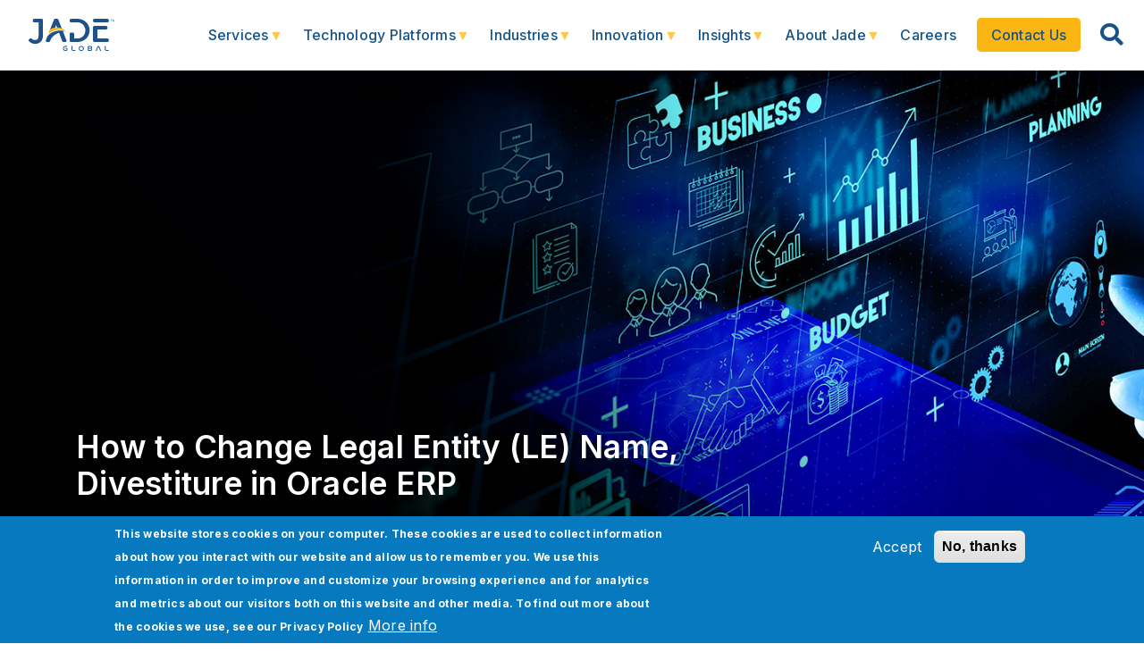

--- FILE ---
content_type: text/html; charset=UTF-8
request_url: https://www.jadeglobal.com/blog/how-change-legal-entity-le-name-divestiture-oracle-erp
body_size: 32796
content:
<!DOCTYPE html>
<html lang="en" dir="ltr" prefix="content: http://purl.org/rss/1.0/modules/content/  dc: http://purl.org/dc/terms/  foaf: http://xmlns.com/foaf/0.1/  og: http://ogp.me/ns#  rdfs: http://www.w3.org/2000/01/rdf-schema#  schema: http://schema.org/  sioc: http://rdfs.org/sioc/ns#  sioct: http://rdfs.org/sioc/types#  skos: http://www.w3.org/2004/02/skos/core#  xsd: http://www.w3.org/2001/XMLSchema# ">
<head>
<meta name="yandex-verification" content="c5d884ae67d3303a" />
<meta name="referrer" content="no-referrer-when-downgrade">
<meta http-equiv="Strict-Transport-Security" content="max-age=31536000; includeSubDomains">
<!-- Google Tag Manager -->
<script async>(function(w,d,s,l,i){w[l]=w[l]||[];w[l].push({'gtm.start':
new Date().getTime(),event:'gtm.js'});var f=d.getElementsByTagName(s)[0],
j=d.createElement(s),dl=l!='dataLayer'?'&l='+l:'';j.async=true;j.src=
'https://www.googletagmanager.com/gtm.js?id='+i+dl;f.parentNode.insertBefore(j,f);
})(window,document,'script','dataLayer','GTM-PM968CH');</script>
<!-- End Google Tag Manager -->
<!-- Linkedin insights tag code-->
<script type="text/javascript">
_linkedin_partner_id = "6348650";
window._linkedin_data_partner_ids = window._linkedin_data_partner_ids || [];
window._linkedin_data_partner_ids.push(_linkedin_partner_id);
</script>

<script type="text/javascript">
(function(l) {
if (!l){window.lintrk = function(a,b){window.lintrk.q.push([a,b])};
window.lintrk.q=[]}
var s = document.getElementsByTagName("script")[0];
var b = document.createElement("script");
b.type = "text/javascript";b.async = true;
b.src = "https://snap.licdn.com/li.lms-analytics/insight.min.js";
s.parentNode.insertBefore(b, s);})(window.lintrk);
</script>
<noscript>
<img height="1" width="1" style="display:none;" alt="" src="https://px.ads.linkedin.com/collect/?pid=6348650&fmt=gif" />
</noscript>
<!-- Linkedin insights code ends here-->


<!-- Tracking code-->
<meta name="viewport" content="width=device-width, initial-scale=1.0, minimum-scale=0.5, maximum-scale=3.0" charset="utf-8">
<meta charset="utf-8" />
<meta name="description" content="Understand the process of changing legal entity names in Oracle ERP during divestitures. Read the blog for details." />
<meta name="keywords" content="oracle cloud legal entity table, oracle erp legal entity table, Oracle legal entity table, Oracle Enterprise Resource Planning(ERP), Oracle E-Business suite." />
<link rel="canonical" href="https://www.jadeglobal.com/blog/how-change-legal-entity-le-name-divestiture-oracle-erp" />
<link rel="image_src" href="https://www.jadeglobal.com/sites/default/files/2022-09/How-to-Change-Legal-Entity-OG.jpg" />
<meta property="og:url" content="https://www.jadeglobal.com/blog/how-change-legal-entity-le-name-divestiture-oracle-erp" />
<meta property="og:title" content="How to change Legal Entity Name, Divestiture in Oracle ERP - Jade Blog" />
<meta property="og:description" content="Understand the process of changing legal entity names in Oracle ERP during divestitures. Read the blog for details." />
<meta property="og:image" content="https://www.jadeglobal.com/sites/default/files/2022-09/How-to-change-Legal-Entity---banner.jpg" />
<meta property="og:image:url" content="https://www.jadeglobal.com/sites/default/files/2022-09/How-to-Change-Legal-Entity-OG.jpg" />
<meta property="og:image:secure_url" content="https://www.jadeglobal.com/sites/default/files/2022-09/How-to-change-Legal-Entity---banner.jpg" />
<meta property="og:image:type" content="JPG" />
<meta property="og:image:width" content="600" />
<meta property="og:image:height" content="300" />
<meta name="twitter:card" content="summary_large_image" />
<meta name="twitter:description" content="Understand the process of changing legal entity names in Oracle ERP during divestitures. Read the blog for details." />
<meta name="twitter:site" content="@jadeglobal" />
<meta name="twitter:title" content="How to change Legal Entity Name, Divestiture in Oracle ERP - Jade Blog" />
<meta name="twitter:image" content="https://www.jadeglobal.com/sites/default/files/2022-09/How-to-change-Legal-Entity---banner.jpg" />
<meta name="Generator" content="Drupal 10 (https://www.drupal.org)" />
<meta name="MobileOptimized" content="width" />
<meta name="HandheldFriendly" content="true" />
<meta name="viewport" content="width=device-width, initial-scale=1, shrink-to-fit=no" />
<style>div#sliding-popup, div#sliding-popup .eu-cookie-withdraw-banner, .eu-cookie-withdraw-tab {background: #0779bf} div#sliding-popup.eu-cookie-withdraw-wrapper { background: transparent; } #sliding-popup h1, #sliding-popup h2, #sliding-popup h3, #sliding-popup p, #sliding-popup label, #sliding-popup div, .eu-cookie-compliance-more-button, .eu-cookie-compliance-secondary-button, .eu-cookie-withdraw-tab { color: #ffffff;} .eu-cookie-withdraw-tab { border-color: #ffffff;}</style>
<meta http-equiv="x-ua-compatible" content="ie=edge" />
<link rel="icon" href="/sites/default/files/favicon.ico" type="image/vnd.microsoft.icon" />
<script src="/sites/default/files/eu_cookie_compliance/eu_cookie_compliance.script.js?t8sexj" defer></script>
<script>window.a2a_config=window.a2a_config||{};a2a_config.callbacks=[];a2a_config.overlays=[];a2a_config.templates={};</script>

<title>How to change Legal Entity Name, Divestiture in Oracle ERP - Jade Blog</title>
<link rel="stylesheet" media="all" href="/sites/default/files/css/optimized/css_0HuQhCQk6T4uSkP7y3Am_i8OJGs5qKd1nIeqcnOIDDI.ZWyZMTc9RvRwX5VdicSKpZ5JU2nVJCnnVrVGSzGEJ28.css?t8sexj" />
<link rel="stylesheet" media="all" href="/sites/default/files/css/optimized/css_TncG2GSA3JF8zn4kViPvDuv5gksJwrB3RzumEyd9tbg.cUXQgELP3I1XDvBWjaoPjVLqXuSQ1eDjxrC44o7xcxU.css?t8sexj" />
<link rel="stylesheet" media="all" href="/sites/default/files/css/optimized/css_wofQq75toB5xc4OLz0MCVNnX2wUampXOfsUwFxHql9Y.KJ66z-t_2vrpf5WRSM_bdhRtrzKF4-L1kSDHiQgr9VI.css?t8sexj" />
<link rel="stylesheet" media="all" href="/sites/default/files/css/optimized/css_lxokZ0EG-IAT9Qi3VrMNQdvtewjZ855HqeYkl1Qxj6g.s2zfL5OaM6slaWoljLlGDp1IgbPU7y-tsQfOvsEFhGU.css?t8sexj" />
<link rel="stylesheet" media="all" href="/sites/default/files/css/optimized/css_xnDYBl4OD9snX7Sf9EyJ9VkzRg71lff1OegyGLU8z1w.Qdg1L9bA2k_CGsShJFqxeAoCLGndNfOgQflRWxnells.css?t8sexj" />
<link rel="stylesheet" media="all" href="/sites/default/files/css/optimized/css_5DeNesAeWY75ShebRlAkjVoqLmMwjuLZN1u-ZRdbQTc.PTh5Bi2A33MoBN2bJn6n6nGmOwIfuWU3JofuhKXO-8c.css?t8sexj" />
<link rel="stylesheet" media="all" href="/sites/default/files/css/optimized/css_gfUtLDXi72df47AexuJ-vm_wJb2QkME0vEvBnJxO6dA.F8RVmvGv8wgvUV62b5ua_y9BO09MpQsCzK_j9z8BPi8.css?t8sexj" />
<link rel="stylesheet" media="all" href="/sites/default/files/css/optimized/css_CYXnyo1qFoxHAoBBNsSqN8PVNbP8sxeQ_LtauZ50Wgs.P_jYpGDgurdrzAlGehiv-GjTKQQXc9bCsgdUCwwh55o.css?t8sexj" />
<link rel="stylesheet" media="all" href="/sites/default/files/css/optimized/css_QF7anExUIQ9m7lRlQYpqk7QebuejK_k7Tyzw3UgZ-hg.JH-3G_2x5IZd6m9DCIRl5RrPHSfJ7B8C7H1kQDwTdW4.css?t8sexj" />
<link rel="stylesheet" media="all" href="/sites/default/files/css/optimized/css_7QllbjqoprdCwoIdo3V7DWqJKkTBOzMJn-xZmsutiww.l3gT9Mdn0CsKDXHA-eqTz-1Asj894Kwckyh-q8EcwyU.css?t8sexj" />
<link rel="stylesheet" media="all" href="/sites/default/files/css/optimized/css_hnJTGN1fzih_ZZssV428NML2NhpFxXlJrqaLNgE8CHo.AwYaLlXl77PrjZiOE3xrcKxaW6Ez2Ns8jMXi02cC8r0.css?t8sexj" />
<link rel="stylesheet" media="all" href="/sites/default/files/css/optimized/css__13fw7LchbE-h7zw4b3GPIwiFWcaKaefv7L39uOe9so.OLhQmQPt1utJND3YOcTjjDpJZBp9KHKXCXTkcK5FK60.css?t8sexj" />
<link rel="stylesheet" media="all" href="/sites/default/files/css/optimized/css_0jPT-BWLonFoD1a1XPcxcniBn9WgukRnniaE-xYrMIs.0zjL8ZH__1fIsrzs1DCuvwUEiqrzOzKKeli1bcXirXk.css?t8sexj" />
<link rel="stylesheet" media="all" href="/sites/default/files/css/optimized/css_wcTRp4Ty5SGu4F6Mj_Src4xCVH1pAn1ZKdFhbgibbUI.8jCG-Kq38j3yRvTfTZlzypS3_cq3pxm3-1WyMQ5oUw4.css?t8sexj" />
<link rel="stylesheet" media="all" href="/sites/default/files/css/optimized/css_XYJeCymlgeYq2fA8gUC7CjnYFGGkur-vgRftab7u22k.nXyu-0UcUS5PxtZpiOHi64EoouxykwWbgItrn4830OM.css?t8sexj" />
<link rel="stylesheet" media="all" href="/sites/default/files/css/optimized/css_tdlildou3nAEpVC9SJoaB6Kq0Q-3m9ZyimZjFzbxYhs.m3FD4iugJWv2w7zKcMwc358aNJIx3qsUMqmWOr0G11Y.css?t8sexj" />
<link rel="stylesheet" media="all" href="/sites/default/files/css/optimized/css_GbvmbJJu3etNuvRxzgpArn9FbrGIPob5sKfVZm03KVw.ZhQEKORAI2TNM6KBKusu7zaEbiCePGAswCVM3DuYZBM.css?t8sexj" />
<link rel="stylesheet" media="all" href="/sites/default/files/css/optimized/css_Q6hS9heFRWwmGWvo9WsD_D6nDHdUaUnYt6sC6_oX9L8.PQ1d9L4vCkqEh-vmGO8gAyNSk9WlFJ6B-rziQkFgZq0.css?t8sexj" />
<link rel="stylesheet" media="all" href="/sites/default/files/css/optimized/css_Mz34rW7q6tVTaynibPwIyO2mdHNIyqme262HoGpcJl8.fYeGn_3lNzlNlCQC3qmmtRXrmaAhCleZ3fEFL4IxI90.css?t8sexj" />
<link rel="stylesheet" media="all" href="/sites/default/files/css/optimized/css_41w6dBZ448pJSogyLgoToui9MDm8KnZHhhxIUFUonds.Nh_2m425lMNJRWyyBdIrl7Gclnyz2hQ4hZZncZjUeDc.css?t8sexj" />
<link rel="stylesheet" media="all" href="/sites/default/files/css/optimized/css_JCU_zSqQm3rvBIXWevl-Uch6AS6Fms27h_AxAbdSM2A.0SHzxcCNk2C5NVe5HhgF9xt7lQKKGbBoEXtPisC01YA.css?t8sexj" />
<link rel="stylesheet" media="all" href="/sites/default/files/css/optimized/css__7a65Qsn2GbI6R4HiSGaSbf2n93vUm8S71hKr7aus8Y.nPCFTnQdBmXHHw0J8UlVN3BQGjwPdvWBwEtCxOhQsFA.css?t8sexj" />
<link rel="stylesheet" media="all" href="/sites/default/files/css/optimized/css_rav4Czxl6lZP_y6XAkU1YQxGj4d7fYA4YVDBNypJlxc.Hca_2HJk9pW2GtlqGNA4yd_gteDDepwo-fmzEmw4NnM.css?t8sexj" />
<link rel="stylesheet" media="all" href="/sites/default/files/css/optimized/css_PRpLCpZQr4zTfafBQvuU6Ai1fdWr3UHToA3uiawHjkM.eV3AsGh961IEDEG95tFwRUMO8LZiDHcNl1BZOXr0Ovk.css?t8sexj" />
<link rel="stylesheet" media="all" href="/sites/default/files/css/optimized/css_aylBIaNUjhSigWKCcIK0c-t_kOYqAOEKlb80phSXPOI.oDo-yAxCiBVFWglQ0LPDbfLzj8QJNmWqhIyv632mMco.css?t8sexj" />
<link rel="stylesheet" media="all" href="/sites/default/files/css/optimized/css_Q7zLgQvyD3dkOHXnT2wFwjtThfQupYWs-a29sqLPi4I.ZZGDg4yrWms2gIU1V1s7tPZzIZ8g-Qm5soPsPvOADAg.css?t8sexj" />
<link rel="stylesheet" media="all" href="/sites/default/files/css/optimized/css_BmLhRcaaqxHxDok9do7fvT7y0A4VGK_nT2JFboHrukM.Hu4vSg0cQ0LbDplmXymKa03HTeKfq9GOad91EbQLYUQ.css?t8sexj" />
<link rel="stylesheet" media="all" href="/sites/default/files/css/optimized/css_AbaeiYRn19HwODDMKvcGkhfkd7689mPEnpH-G957UH4.dWf4w5wBjCDP70w7wBKQebaiiJHtdkMVgAA0e5gTyOs.css?t8sexj" />
<link rel="stylesheet" media="all" href="/sites/default/files/css/optimized/css_oggDakPrdTiLz-NcBuhZnh_jeWvT5-GcfBSxzGdGE1Q.f2LjS0vBQE1PUb_lJGJOvSDD19dBVtYNK9WUcivUAck.css?t8sexj" />
<link rel="stylesheet" media="all" href="/sites/default/files/css/optimized/css_5LikcrgCQX65yyIMTyzUj7u5mG9Jai7SBm5kln2tFaY.LPxsZ7whqx2iTTW7tuf_WPs-N706fct-jJRacz7Rf38.css?t8sexj" />
<link rel="stylesheet" media="all" href="/sites/default/files/css/optimized/css_uY-6t5QdAL3XAXZDd2MnsDHv7hlVdopgBLmb2Fw8MM0.P-0ruDrKkGgPmziNSLZnJ5zBfRCOkCQ-0Gse47IQLOY.css?t8sexj" />
<link rel="stylesheet" media="all" href="https://use.fontawesome.com/releases/v5.8.2/css/all.css" />
<link rel="stylesheet" media="all" href="https://use.fontawesome.com/releases/v5.8.2/css/v4-shims.css" />
<link rel="stylesheet" media="all" href="/sites/default/files/css/optimized/css_g4Cwr4qSzkCe0fpTFrlWrkXq_kMwg5tM6VAhhOhOfio.NZv6Ap8bYj9sbxEcaaOW1-mTgRPT734takeOnmfzWZQ.css?t8sexj" />
<link rel="stylesheet" media="all" href="/sites/default/files/css/optimized/css_vBZVDbXULtSf1BVqzs8Jqwx21sl1_yfruKRL3EZZwUU.K0eN5jdtLJEcDxAdX7HOny9wgQpIeOzEGPPDFARLbTg.css?t8sexj" />
<link rel="stylesheet" media="all" href="/sites/default/files/css/optimized/css_vOD9-5JiqhFy7oiIOzO00o2XLgmR6XH8SUL8LL585Vc.mfqcsaGnkT7pDlH60BZkCSo1ZdYERJ0PtXHbE5HOLT0.css?t8sexj" />
<link rel="stylesheet" media="all" href="/sites/default/files/css/optimized/css_DF3ErOp_JZVS0qMp5PgSohI7mP40Oko5BPy8z7xmdfQ.br-UxvPySMdIPzUmP_aE5DJElZqznnVmfIBRn5TNnXM.css?t8sexj" />
<link rel="stylesheet" media="all" href="/sites/default/files/css/optimized/css_Exev9Hv2CkcSk_eJqTOht2_Is6Z2FKLHbDbnVq9ibS0.GiZDKY_L7FrZe6dOS4BXT6d14XD2_XCYYcO9zUuDOa4.css?t8sexj" />
<link rel="stylesheet" media="all" href="/sites/default/files/css/optimized/css_zaONKoVbo0l69XbCwln3ceB4og-AEQy3ikxyuTYlc34.gKJ8QPTOJS3uJLq42J0JnBTJCcDRv0VkoKcEwHE_Kbw.css?t8sexj" />
<link rel="stylesheet" media="all" href="/sites/default/files/css/optimized/css_5NT8aNnNAHe_m4fun0rNWy_k-qgD5sa1Za1sDEidGP8.8WD5f0-ClGRjgKzQ1e6gYdBUnWnzrg7kNMGqVeQtUWs.css?t8sexj" />
<link rel="stylesheet" media="all" href="/sites/default/files/css/optimized/css_1-GGgDiN_1am1DYPm4qSFhW78AxxrqsI6nJ7c4QlFdM.bDlRHCzR94JeMcZAH8ihuIzKCOufZmlHbvFtJif6yK8.css?t8sexj" />
<link rel="stylesheet" media="all" href="/sites/default/files/css/optimized/css_2vL50ztSaNJWyfAOyQSDrSGvz7gg1in451cbwrFbVRQ.oiu6-qW6JWcR6XnQFJkslLt-aIocEOyT2MbLLgyIf1I.css?t8sexj" />
<link rel="stylesheet" media="all" href="/sites/default/files/css/optimized/css_dHa2LrsjgTYKsgWQEgLJ3O0WEENYyU-waFPda9QkQMA.5luHiKHnyj9vHQh7a1OFjBWnmM16p7l_x1yTPwol5O8.css?t8sexj" />
<link rel="stylesheet" media="all" href="/sites/default/files/css/optimized/css_6Nzbw27uPuahQERSroqRVESK6SQAEeX7fUedJtMCy3M.jRFdZECsoZT-T4gUBuk6v5ZP85sHdtT6diyMIqtkHXY.css?t8sexj" />
<link rel="stylesheet" media="all" href="/sites/default/files/css/optimized/css_iRCU1ffK687JzQF7Qb7baFwzNeAn8AfOKZphVh2iaWQ.7ZPt2YisR6-cNlMBDl6ZUwlTNm7kdeDBEAjbr6VBy7Y.css?t8sexj" />
<link rel="stylesheet" media="all" href="/sites/default/files/css/optimized/css_TpI2QGxB-HPXdXRjPTpTUDzUj2c7ffTqskV40ohb86s.8Jmp9oom-G82y_qdzIJ52YDW9GK9WvHB73t4rmFM31w.css?t8sexj" />
<link rel="stylesheet" media="all" href="/sites/default/files/css/optimized/css_tZc4SGHUgJ9M1NIuKNjJRNF08GnnkJIs8EwPPjRLF2g.7b3QekGGUWiNv0vfrKwwzipi66KvuqSWxyN04IhXIZc.css?t8sexj" />
<link rel="stylesheet" media="all" href="/sites/default/files/css/optimized/css_CZ5YsH4ttd-ALxabKQGWKVMM3s5U15pXnXnoyDps6rY.dAIKobjDE1JkNXY-RvU8fIj3Ls27Gd8SinGupM8wP8M.css?t8sexj" />
<link rel="stylesheet" media="all" href="/sites/default/files/css/optimized/css_b0_hL1QhyEpqE9dxNS2-WeXZFdm8-DQNHfuWyMhjyoc.XyL5AQowyGcS0pRUozBVqGeH38LSJdha4YCuOg8nJS0.css?t8sexj" />
<link rel="stylesheet" media="all" href="/sites/default/files/css/optimized/css_zKerqT9br1DysTdPL-mfCKuHA7w39Qy8n0Lr-MTVpJE.4FDnlvLi2mAAw4zQJGVk52nnrx0AyJgdl3uvxkkb8fE.css?t8sexj" />
<link rel="stylesheet" media="all" href="/sites/default/files/css/optimized/css_sv0UAM_DP8nVTC4mPqDzv8FtUkQxuerQKH0MOaulNzM.oYHAdLZbRRuBcX1-xxxx3OOqIjuqmTWWSXGzjrRr9YQ.css?t8sexj" />
<link rel="stylesheet" media="all" href="/sites/default/files/css/optimized/css_CoQZlIE2QaSbNlNYtAdxkqPeOTB6nUB7x_a8s2p54ms.fL7OTPXyxO87w_jVjpAfTU7XpJzuDDEGNwuiUoCbcDU.css?t8sexj" />
<link rel="stylesheet" media="all" href="/sites/default/files/css/optimized/css_HQC0kjHX9hqumFNozP74ilDksS-7FwDMz3bdLBR74CE.jbxVqwte8T6aDmYWZFIeAYOSGMhnRrfr_sV6wk0I1fg.css?t8sexj" />
<link rel="stylesheet" media="all" href="/sites/default/files/css/optimized/css_e_ZR8WxNIxDszwY8VoDbrnMdntSzr-uHksWFOTjdi3Q.edez5Uhi7jPAgz4dlfaTGjiH7ik39GUoudKUT3ukENM.css?t8sexj" />
<link rel="stylesheet" media="all" href="/sites/default/files/css/optimized/css_4TzuBCMK3luvuCORlek6HeMruXRXjPAVak-8r6ocBeA.M8IcrVx_YyfSa-VWTlDRZ_JeOr6oWH8HcFFQo8XzoXI.css?t8sexj" />
<link rel="stylesheet" media="all" href="/sites/default/files/css/optimized/css_TnDwz8baJxfRmMxFk4sKaMpVPUONcI879kKNCOFtlns.S2rec6kYaeRSAj-vGQVKfm5TW7SfUS45OzsNmixQfCc.css?t8sexj" />
<link rel="stylesheet" media="all" href="/sites/default/files/css/optimized/css__xgwl_Ss9cy3DGmp8Rt2Eg3HJf0zTchMYenRWVbD3pI.oi5YW9t3MAq-gl27xOovx-H5FzmDr02Yo2fOsd7GAdw.css?t8sexj" />
<link rel="stylesheet" media="all" href="/sites/default/files/css/optimized/css_zv1jeWwdPDvstyoROK7A5UnpWAH86IJqzdY2INln4Vs.cOucX0xjXykVFWs1Bp_b5DZldVY3rpHJJBtos-7UPpg.css?t8sexj" />
<link rel="stylesheet" media="all" href="/sites/default/files/css/optimized/css_rHDW84btYFlVehgrqna4gG9wUZojI3jAehbJFiX8xjE.1bagZ1HPv4EXMbBZ6MvQmX8gSHn1cpi-aR83BDV-55Y.css?t8sexj" />
<link rel="stylesheet" media="all" href="/sites/default/files/css/optimized/css_BAPzpnzXXQaEs0tvM0c_0KQVKPEEH0S_Fq2K6aPbSN0.3gbVyc08medWRqwrqP51mTlMcj6uQOXcEXR6w8Ip-F8.css?t8sexj" />
<link rel="stylesheet" media="all" href="/sites/default/files/css/optimized/css_khVczmAsYqENIgVlBASk4dr6YMJGieQUN01CWufRqSQ.baprjHl-0Bm6WwFiN8JqPe2GLwnDvG5NQr60hs7hGJE.css?t8sexj" />
<link rel="stylesheet" media="all" href="/sites/default/files/css/optimized/css_hIwJIlvo137BOnbCoypX3womljNWtKK94YoRaXFCXgw.Tcx_QqW35Q0Ch2qTbwj0w-5dJPvyBhFU5bktgeDSlYs.css?t8sexj" />
<link rel="stylesheet" media="all" href="/sites/default/files/css/optimized/css_-sUbc8UkE_YNDq2M0mol71y0bFmr1ZRphKw-TsDOwco.XPcYRkbbnW6J30YVlYQbCfsIK-yYAIPFhgq9RhWOmhs.css?t8sexj" />
<link rel="stylesheet" media="all" href="/sites/default/files/css/optimized/css_VkW15_Ie-l95BlqWPw4HO397LlwxbKQm3uuWRbtq1QM.R4d8lbIlEFM-3AVYxDZToF_wTdJDIFpSRYvnd8ZrHhE.css?t8sexj" />
<link rel="stylesheet" media="all" href="/sites/default/files/css/optimized/css_bFNKgmSyMljaBIwLJd4jvYyt7ViQkRrl4AYaTIx83rY.KhCe2Lvwi2DM8vllJZx3zeSe9gUFmzmY0e1LoHlYzVM.css?t8sexj" />
<link rel="stylesheet" media="all" href="/sites/default/files/css/optimized/css_hHiXYcqbtUdM9A47x2OY32FQL-jcmzEuRfaoj_VPQAk.afLkhiTKX5FwBL7Kf-e2CiRSpwrTnmbei4N4UPKNacQ.css?t8sexj" />
<link rel="stylesheet" media="all" href="/sites/default/files/css/optimized/css__pkvlAjQNjb3v8D0zAP8YSa1UuAF7dDrxe9hr8nNgNU.vs04CYfuAI48z-i5QKg1RV0xCPiMFHrMoKNl8uFdxNM.css?t8sexj" />
<link rel="stylesheet" media="all" href="/sites/default/files/css/optimized/css_ZjgB876c_XPXZ12WzijHOpo6TI-ZDH1Nw6JjQcyONFo.7Hb2OlhoXzcmBzSQRfWvp6O4Z8OqhgvyjCHRssGapSk.css?t8sexj" />
<link rel="stylesheet" media="all" href="//cdn.jsdelivr.net/npm/bootstrap@4.6.2/dist/css/bootstrap.min.css" defer async />
<link rel="stylesheet" media="all" href="//stackpath.bootstrapcdn.com/font-awesome/4.7.0/css/font-awesome.min.css" defer async />
<link rel="stylesheet" media="all" href="/sites/default/files/css/optimized/css_YKd0U8HRJM9FAE2iy2-hGUuEBeN-j0jVkvkKh0kxIZw.KYusYsBbABxuwecYE_Tnfoxt59aMXxe5XlQCKsEPrbY.css?t8sexj" />
<link rel="stylesheet" media="all" href="/sites/default/files/css/optimized/css_1bkaE06H8kY0b9UqotcAZHKu_7RV6ktFxSj-fNpdQhg.g-xDlqPjUvtojpKGKA9LvONss_QbISPcWFl325lysIU.css?t8sexj" />
<link rel="stylesheet" media="all" href="/sites/default/files/css/optimized/css_6Oe4avVyGoGDv31ZLvDkFa6YBimZUJywZ1bJpmbvQlQ.Fpoi8VF_GDjF0NSzIBMbQmmWC9bxLrbnM3LCP7UJSPk.css?t8sexj" />
<link rel="stylesheet" media="all" href="/sites/default/files/css/optimized/css_UFCSqwgz_JxCTZ1jO0uBajR5OpuikwLXwRrG7U3JM5I.xXP0GTToIpTc6JiGCGou49dK5DpPCfYDZ0DGtklvcug.css?t8sexj" />
<link rel="stylesheet" media="all" href="/sites/default/files/css/optimized/css_XOiKZ_uh0mgQhbxFXSwEK1_7fozd6nYnD_xASFhctoM.E8pVPOo9X8X_E3WaK4JW9d03hdqq9M422qdvetRVLCM.css?t8sexj" />
<link rel="stylesheet" media="all" href="/sites/default/files/css/optimized/css_SPfKUUkcGEZGXHzeGonu-8x4agOZPjYJ3sKY6HFIO3k.ZBaboOpbezX4y5w3mtI-RkSOEMibMA7E18CAtDp2Twg.css?t8sexj" />
<link rel="stylesheet" media="all" href="/sites/default/files/css/optimized/css_tGl2PCY4HihW3Hjt2ri52ZOwClWlZaFqa64h0HS5buc.rdzIbe6rbAklStmJPnZbyXkCZXP6YobKKhjg5VAz6go.css?t8sexj" />
<link rel="stylesheet" media="all" href="//cdn.jsdelivr.net/npm/glightbox/dist/css/glightbox.min.css" />
<link rel="stylesheet" media="all" href="/sites/default/files/css/optimized/css_JO8MZD6nHjg_6oXhv1_ZHkqT_hBmsk02IuBXGl5_p_o.blB0_hOrIY8It15_KxJHipckDNadANHXBsCsW1wFD_A.css?t8sexj" />
<link rel="stylesheet" media="all" href="//use.fontawesome.com/releases/v5.13.0/css/all.css" />
<link rel="stylesheet" media="all" href="/sites/default/files/css/optimized/css_x7dTuDt9dhzFze4xQJiZxjdcLkAvE9zvc8PMMVQ9rc8.Xf6N59W-LzcNU9TFtMuoMrzO0C35ilW9xysgYsCA-ak.css?t8sexj" />
<link rel="stylesheet" media="print" href="/sites/default/files/css/optimized/css_3pAqVpjNLIPFa0o8Q_Y_BH05cxxJSVxj9h-F6hwSLKs.E0V-uIxlHOH1l9JdxlDFz1tfYhPvZE43UI3QBdqhBjk.css?t8sexj" />


<script type="application/ld+json" defer>{"@context": "http://schema.org/", "@type": "Organization", "name": "Jade","legalName": "Jade Global Pvt. Ltd.", "url":" https://www.jadeglobal.com/", "description": "Information technology consulting company", "sameAs":["https://www.facebook.com/jadeglobal/",       "https://twitter.com/JadeGlobal", "https://www.linkedin.com/company/jade-global/", "https://www.youtube.com/c/jadeglobal"], "logo": "https://www.jadeglobal.com/themes/custom/jade_subtheme/images/jade_logo.png","address": {"@type": "PostalAddress", "addressLocality": "San Jose", "addressRegion": "CA", "postalCode": "95110","streetAddress": "1731 Technology Drive, Suite 350" }, "contactPoint": { "@type": "ContactPoint", "contactType": "sales", "telephone": "+1 8008997200","email": "marketing@jadeglobal.com"}}</script>

<script async defer type="application/ld+json">
{
"@context": "https://schema.org/",
"@type": "WebSite",
"name": "Jade",
"url": "https://www.jadeglobal.com",
"potentialAction": {
"@type": "SearchAction",
"target": "https://www.jadeglobal.com/search/customsolr?keys={search_term_string}",
"query-input": "required name=search_term_string"
}
}
</script>

<!-- Propensity tag (propensity_analytics.js) -->
<script src="https://cdn.propensity.com/propensity/propensity_analytics.js" crossorigin="anonymous"></script>
<script type="text/javascript">
propensity("propensity-006503");
</script>
</head>
<body class="layout-no-sidebars page-node-2447 path-node node--type-blog">
<a href="#main-content" class="visually-hidden focusable skip-link">
Skip to main content
</a>
<div class="nav-22 navbar m-nav h_nav" style="clear:both; width: 100%" id="nav_b"> 
<a class="navbar-brand" href="https://www.jadeglobal.com">
<!-- <img src="https://www.jadeglobal.com/sites/default/files/2025-12/Jade_christmas_logo.png" alt="jade global" class="logo_color" loading="lazy" style="height: 50px;"/> -->
<img src="/themes/custom/jade_subtheme/images/Jade-logo.svg" alt="jade global" class="logo_color" loading="lazy" />
</a>
  <section class="container-fluid region region-header">
    <div id="block-headermenu" class="block block-superfish block-superfishheader-menu">
  
    
      <div class="content">
      
<ul id="superfish-header-menu" class="menu sf-menu sf-header-menu sf-navbar sf-style-none">
  
<li id="header-menu-menu-link-contentb7483998-5606-4688-892d-c08b7e0f6687" class="sf-depth-1 menuparent"><a href="https://www.jadeglobal.com/services" class="sf-depth-1 sf-external menuparent">Services</a><ul><li id="header-menu-menu-link-content7a28621b-0296-4ffc-a6e2-0b3095577942" class="sf-depth-2 menuparent"><a href="/enterprise-cloud-application" title="Enterprise Cloud Applications" class="sf-depth-2 menuparent">Enterprise Cloud Applications</a><ul class="sf-multicolumn"><li class="sf-multicolumn-wrapper "><ol><li id="header-menu-menu-link-contenta35a680a-56af-4587-aeee-94d9a0709bc2" class="sf-depth-3 sf-no-children"><a href="/technology-advisory" title="Business Consulting" class="sf-depth-3">Business Consulting</a></li><li id="header-menu-menu-link-contentb4410d65-758b-477b-a6fd-80dca1619b35" class="sf-depth-3 sf-no-children"><a href="/cots-software-services" title="COTS Applications" class="sf-depth-3">COTS Applications</a></li><li id="header-menu-menu-link-content0eba0c82-0cf0-4439-bc15-8fcd528ea43a" class="sf-depth-3 sf-no-children"><a href="/intelligent-process-automation" title="Intelligent Process Automation" class="sf-depth-3">Intelligent Automation</a></li><li id="header-menu-menu-link-content631995bb-2508-499f-a566-7737d63f4d82" class="sf-depth-3 sf-no-children"><a href="/cloud-and-it-infrastructure-services" title="Cloud and IT Infrastructure" class="sf-depth-3">Cloud and IT Infrastructure</a></li></ol></li></ul></li><li id="header-menu-menu-link-content4f6b6a36-7540-40fb-913c-d4f4236f5108" class="sf-depth-2 menuparent"><a href="/intelligent-data-solutions" class="sf-depth-2 menuparent">Intelligent Data Solutions</a><ul class="sf-multicolumn"><li class="sf-multicolumn-wrapper "><ol><li id="header-menu-menu-link-contenta22450f0-d18a-4574-a403-1e6a8c1ae993" class="sf-depth-3 sf-no-children"><a href="/integration-services" title="Integration Services" class="sf-depth-3">Integration Services</a></li><li id="header-menu-menu-link-contentc704d790-fdb0-4405-9863-fa515f14b951" class="sf-depth-3 sf-no-children"><a href="/analytics" title="Data Analytics" class="sf-depth-3">Data Analytics</a></li><li id="header-menu-menu-link-contentcb9292cc-dba9-441c-89b9-ae33812917df" class="sf-depth-3 sf-no-children"><a href="/intelligent-data-solutions/generative-ai" class="sf-depth-3">Generative AI</a></li></ol></li></ul></li><li id="header-menu-menu-link-content28662504-3f87-45ae-b30f-ae0b38fab38b" class="sf-depth-2 menuparent"><a href="/application-modernization" title="Application Development &amp; Modernization" class="sf-depth-2 menuparent">Application Development &amp; Modernization</a><ul class="sf-multicolumn"><li class="sf-multicolumn-wrapper "><ol><li id="header-menu-menu-link-content46b0c5d8-6665-4546-80f7-c3b747405375" class="sf-depth-3 sf-no-children"><a href="/application-modernization/digital-core-transformation" title="Digital Transformation Services" class="sf-depth-3">Digital Transformation Services</a></li><li id="header-menu-menu-link-content7cdfeeb4-cf72-4630-ad8f-cc41f77af66a" class="sf-depth-3 sf-no-children"><a href="/application-modernization/digital-product-engineering" title="Digital Product Engineering" class="sf-depth-3">Digital Product Engineering</a></li><li id="header-menu-menu-link-contentb6a8ba7c-9d2e-4cea-bb75-73bac7386e3e" class="sf-depth-3 sf-no-children"><a href="/qa-and-testing" title="Quality Engineering Services" class="sf-depth-3">Quality Engineering Services</a></li></ol></li></ul></li><li id="header-menu-menu-link-content6880f994-178f-48c3-90e4-7c05976bbfcd" class="sf-depth-2 menuparent"><a href="/managed-services" title="Managed Services" class="sf-depth-2 menuparent">Managed Services</a><ul class="sf-multicolumn"><li class="sf-multicolumn-wrapper "><ol><li id="header-menu-menu-link-content8dff019a-b391-4958-9d75-562aaab3b405" class="sf-depth-3 sf-no-children"><a href="/managed-services/application-management-assessment" title="Application Management" class="sf-depth-3">Application Management</a></li><li id="header-menu-menu-link-contentdfe3eecc-011b-4ebc-bc1d-2e11b85b1705" class="sf-depth-3 sf-no-children"><a href="https://www.jadeglobal.com/global-capability-centers-as-a-service" class="sf-depth-3 sf-external">Global Capability Centers</a></li><li id="header-menu-menu-link-contentc0153e7f-21ea-428c-bd23-f8932fd46df8" class="sf-depth-3 sf-no-children"><a href="/managed-services/infrastructure-services" title="Infrastructure Services" class="sf-depth-3">Infrastructure Services</a></li><li id="header-menu-menu-link-contente4e9efea-f904-4fdb-b8d4-0969ec8fade7" class="sf-depth-3 sf-no-children"><a href="/managed-services/application-and-it-outsourcing" title="IT Outsourcing" class="sf-depth-3">IT Outsourcing</a></li><li id="header-menu-menu-link-content7d6add7d-dac5-40e9-a3dd-734c50985b2f" class="sf-depth-3 sf-no-children"><a href="https://www.jadeglobal.com/ocmaas" class="sf-depth-3 sf-external">OCMaaS</a></li><li id="header-menu-menu-link-contentc2ed6c55-653b-4575-b821-90a30c85beb7" class="sf-depth-3 sf-no-children"><a href="https://www.jadeglobal.com/pmaas" class="sf-depth-3 sf-external">PMaaS</a></li></ol></li></ul></li></ul></li><li id="header-menu-menu-link-contentdd874c00-39e0-48b2-a072-d51c82a0eaeb" class="sf-depth-1 menuparent"><a href="https://www.jadeglobal.com/technology-platforms" class="sf-depth-1 sf-external menuparent">Technology Platforms</a><ul><li id="header-menu-menu-link-content0625eb0e-3f2a-4954-9beb-2bdbaab8b087" class="sf-depth-2 sf-no-children"><a href="/oracle" title="Oracle" class="sf-depth-2">Oracle</a></li><li id="header-menu-menu-link-contentb04c20ac-cef7-4b2c-8c76-66f1a476e0f9" class="sf-depth-2 sf-no-children"><a href="/netsuite" title="NetSuite" class="sf-depth-2">NetSuite</a></li><li id="header-menu-menu-link-content17088622-9455-4d75-8d09-6337b316e709" class="sf-depth-2 sf-no-children"><a href="/sap" title="SAP" class="sf-depth-2">SAP</a></li><li id="header-menu-menu-link-contentcac5fcb5-a307-4812-85f6-5d39fa4bb029" class="sf-depth-2 sf-no-children"><a href="/salesforce" title="Salesforce" class="sf-depth-2">Salesforce</a></li><li id="header-menu-menu-link-content4b9a26ea-ddf6-42dd-ae06-8a0d6fd2469a" class="sf-depth-2 sf-no-children"><a href="/servicenow" title="ServiceNow" class="sf-depth-2">ServiceNow</a></li><li id="header-menu-menu-link-content0925c101-afe8-4887-9489-1baad23008ce" class="sf-depth-2 sf-no-children"><a href="/workday" class="sf-depth-2">Workday</a></li><li id="header-menu-menu-link-content5701d949-d45e-45fc-96e3-98b6f683bdb2" class="sf-depth-2 sf-no-children"><a href="/boomi" title="Boomi" class="sf-depth-2">Boomi</a></li><li id="header-menu-menu-link-content833ce8f9-d4de-47f9-99b7-8f6db5869bee" class="sf-depth-2 sf-no-children"><a href="/snowflake" title="Snowflake " class="sf-depth-2">Snowflake</a></li><li id="header-menu-menu-link-contenteb733dcc-c5ca-40c3-9f22-04cb3395df3b" class="sf-depth-2 sf-no-children"><a href="/microsoft" title="Microsoft" class="sf-depth-2">Microsoft</a></li><li id="header-menu-menu-link-content46272904-5654-445c-ae3f-071031b7abfa" class="sf-depth-2 sf-no-children"><a href="https://www.jadeglobal.com/mulesoft" class="sf-depth-2 sf-external">Mulesoft</a></li><li id="header-menu-menu-link-contentdc3c0e38-cafd-4521-b401-471cf5efa623" class="sf-depth-2 sf-no-children"><a href="/analytics/tableau" class="sf-depth-2">Tableau</a></li><li id="header-menu-menu-link-contentda9d9d3a-d888-4d54-b8fb-7e3268b1c316" class="sf-depth-2 sf-no-children"><a href="/aws" title="AWS " class="sf-depth-2">AWS </a></li><li id="header-menu-menu-link-content12934ddd-3ed2-4ba1-a6ed-e6a2355c976d" class="sf-depth-2 sf-no-children"><a href="https://www.jadeglobal.com/intelligent-data-solutions/legacy-warehouse-to-databricks" class="sf-depth-2 sf-external">Databricks</a></li><li id="header-menu-menu-link-contentd97b451b-6702-4da7-a6f8-0c402dfd547b" class="sf-depth-2 sf-no-children"><a href="https://www.jadeglobal.com/guidewire-services-and-support" class="sf-depth-2 sf-external">Guidewire</a></li><li id="header-menu-menu-link-contentbfffe938-a5d2-42b8-ab20-f936f1b11ab0" class="sf-depth-2 sf-no-children"><a href="https://www.jadeglobal.com/informatica" class="sf-depth-2 sf-external">Informatica</a></li><li id="header-menu-menu-link-content1396cebc-8e53-45d7-841d-58f59e591e96" class="sf-depth-2 sf-no-children"><a href="https://www.jadeglobal.com/automation-anywhere" class="sf-depth-2 sf-external">Automation Anywhere</a></li><li id="header-menu-menu-link-content531abc83-e817-4b71-bb80-88be2579f3a2" class="sf-depth-2 sf-no-children"><a href="https://www.jadeglobal.com/workato" class="sf-depth-2 sf-external">Workato</a></li><li id="header-menu-menu-link-content892796cf-277c-468f-bd37-da0785263616" class="sf-depth-2 sf-no-children"><a href="https://www.jadeglobal.com/transform-your-business-with-uipath" title="Transform Your Business with UiPath" class="sf-depth-2 sf-external">UiPath</a></li><li id="header-menu-menu-link-content5bc4ec04-c669-4c0b-8cc5-a7bae537faac" class="sf-depth-2 sf-no-children"><a href="https://www.jadeglobal.com/datadog-observability-services" class="sf-depth-2 sf-external">Datadog</a></li></ul></li><li id="header-menu-menu-link-contentd9c15a2b-7efc-4bdb-94ad-c1d998857b6e" class="sf-depth-1 menuparent"><a href="https://www.jadeglobal.com/industries" class="sf-depth-1 sf-external menuparent">Industries</a><ul><li id="header-menu-menu-link-content5d9f17df-9966-48ac-8d8a-e668274daf2f" class="sf-depth-2 sf-no-children"><a href="/industry/hi-tech" class="sf-depth-2">High Tech</a></li><li id="header-menu-menu-link-contenta98c0122-e234-4bdc-99f3-1c81babc78a3" class="sf-depth-2 sf-no-children"><a href="/industry/life-science-and-health-care" class="sf-depth-2">Life Sciences and Healthcare</a></li><li id="header-menu-menu-link-contentf7d9d027-3e7d-4307-9985-58646b5c2539" class="sf-depth-2 sf-no-children"><a href="https://www.jadeglobal.com/digital-transformation-in-manufacturing" class="sf-depth-2 sf-external">Manufacturing</a></li><li id="header-menu-menu-link-content9ba30058-3ee9-4df7-8b8a-ddae8c189146" class="sf-depth-2 sf-no-children"><a href="/financial-services-and-insurance" class="sf-depth-2">Financial Services &amp; Insurance</a></li><li id="header-menu-menu-link-contentbc2d54f7-7ad0-40ea-a04f-1b818e3fa650" class="sf-depth-2 sf-no-children"><a href="/industry/government-and-public-sector" class="sf-depth-2">Government Public Sector</a></li></ul></li><li id="header-menu-menu-link-content9f365112-7e2d-42cf-9bf6-42ea4d578796" class="sf-depth-1 menuparent"><a href="https://www.jadeglobal.com/oracle/jade-cargo-planning-controls" class="sf-depth-1 sf-external menuparent">Innovation</a><ul><li id="header-menu-menu-link-content2fb07ef5-07e5-49be-9532-e0c1a463f932" class="sf-depth-2 menuparent"><span class="sf-depth-2 menuparent nolink">By Technology</span><ul class="sf-multicolumn"><li class="sf-multicolumn-wrapper "><ol><li id="header-menu-menu-link-content64726a7e-1168-4152-8307-b81956e8811a" class="sf-depth-3 sf-multicolumn-column menuparent"><div class="sf-multicolumn-column"><span class="sf-depth-3 menuparent nolink">Oracle</span><ol><li id="header-menu-menu-link-content49d51500-73c6-4817-a58c-2fcfb9bd93ca" class="sf-depth-4 sf-no-children"><a href="https://www.jadeglobal.com/oracle/jade-cargo-planning-controls" class="sf-depth-4 sf-external">Cargo Planning Controls</a></li><li id="header-menu-menu-link-contentf9a04ef1-ca14-42d9-93f8-78d415192f6c" class="sf-depth-4 sf-no-children"><a href="https://www.jadeglobal.com/oracle/oracle-cloud-service/saas-operations-management-solution-ai-cloud-fit" class="sf-depth-4 sf-external">Cloud-FIT</a></li><li id="header-menu-menu-link-contentb5f74ad2-ab42-44ab-84f4-27d54a518215" class="sf-depth-4 sf-no-children"><a href="https://www.jadeglobal.com/industry/hi-tech/semicon/oracle-smart-lot-flow-management" class="sf-depth-4 sf-external">Smart Lot Flow Management</a></li><li id="header-menu-menu-link-contentde1abc24-8984-4d8f-9226-d1a6f0b5af74" class="sf-depth-4 sf-no-children"><a href="https://www.jadeglobal.com/oracle/solution/oracle-cloud-migration-solution-ocm" class="sf-depth-4 sf-external">Oracle Cloud Migrator</a></li><li id="header-menu-menu-link-contentea4c6af6-16ee-4ea0-af22-6c452e2aa07c" class="sf-depth-4 sf-no-children"><a href="https://www.jadeglobal.com/oracle-analytics/finance-assist" class="sf-depth-4 sf-external">Finance Assist</a></li><li id="header-menu-menu-link-content9acbb467-e6a4-4cec-9425-5e74b7dbf240" class="sf-depth-4 sf-no-children"><a href="https://www.jadeglobal.com/informaticatoodi" class="sf-depth-4 sf-external">InfatoODI 2.0</a></li><li id="header-menu-menu-link-contente8feb600-5cd2-4d1c-aae0-ffde17da3752" class="sf-depth-4 sf-no-children"><a href="https://www.jadeglobal.com/oracle/jsubscribe" class="sf-depth-4 sf-external">JSubscribe</a></li></ol></div></li><li id="header-menu-menu-link-contente8244c06-cc98-495c-93ab-cdf474fbdb7e" class="sf-depth-3 sf-multicolumn-column menuparent"><div class="sf-multicolumn-column"><span class="sf-depth-3 menuparent nolink">Netsuite</span><ol><li id="header-menu-menu-link-content7be7f7e4-0745-430d-acc3-ddf945350bcc" class="sf-depth-4 sf-no-children"><a href="https://www.jadeglobal.com/netsuite/fab-a-lot" class="sf-depth-4 sf-external">Fab-a-Lot</a></li></ol></div></li><li id="header-menu-menu-link-content52d026e5-701d-45bf-ae70-752310bd33e7" class="sf-depth-3 sf-multicolumn-column menuparent"><div class="sf-multicolumn-column"><span class="sf-depth-3 menuparent nolink">Salesforce</span><ol><li id="header-menu-menu-link-content999b7ae1-cd17-48e0-a622-5fa0113e45e4" class="sf-depth-4 sf-no-children"><a href="https://www.jadeglobal.com/salesforce/convertorama" class="sf-depth-4 sf-external">Convertorama</a></li><li id="header-menu-menu-link-content2839b924-c7cf-4086-a79c-99f9e5ec2559" class="sf-depth-4 sf-no-children"><a href="https://www.jadeglobal.com/salesforce/user-management-solution-userease" class="sf-depth-4 sf-external">UserEase</a></li></ol></div></li><li id="header-menu-menu-link-content4f39dc7c-73c5-4aff-a49d-d2149b0e4664" class="sf-depth-3 sf-multicolumn-column menuparent"><div class="sf-multicolumn-column"><span class="sf-depth-3 menuparent nolink">Snowflake</span><ol><li id="header-menu-menu-link-content34a1e2e7-16dc-4afb-add1-293e89b165b5" class="sf-depth-4 sf-no-children"><a href="https://www.jadeglobal.com/snowflake/snowflake-consumption-metrics" class="sf-depth-4 sf-external">Snowflake Consumption Metrics</a></li><li id="header-menu-menu-link-content6936f04f-aa76-44f4-960b-83326a8a6178" class="sf-depth-4 sf-no-children"><a href="https://www.jadeglobal.com/snowflake/edi-snowflake-data-hub-for-innovation" class="sf-depth-4 sf-external">EDI Snowflake Data Hub</a></li><li id="header-menu-menu-link-content568116a5-5625-424c-bce4-c6e5d3bb8840" class="sf-depth-4 sf-no-children"><a href="https://www.jadeglobal.com/snowflake/snowflake-cloud-test-data-management-solution-for-innovation" class="sf-depth-4 sf-external">Snowflake Test Data Management</a></li><li id="header-menu-menu-link-content1f10c9ad-10b3-49d4-8b1d-f29570d015a2" class="sf-depth-4 sf-no-children"><a href="https://www.jadeglobal.com/data-ai-readiness-platform-datafirstai" class="sf-depth-4 sf-external">DataFirst AI</a></li></ol></div></li><li id="header-menu-menu-link-contentbd690b7f-8950-43cd-812b-808097ea1ea8" class="sf-depth-3 sf-multicolumn-column menuparent"><div class="sf-multicolumn-column"><span class="sf-depth-3 menuparent nolink">Boomi</span><ol><li id="header-menu-menu-link-contentc682fd39-ea1b-4959-ba77-907ec60c06e3" class="sf-depth-4 sf-no-children"><a href="https://www.jadeglobal.com/boomi/b2b-360" class="sf-depth-4 sf-external">B2B 360</a></li><li id="header-menu-menu-link-content646fbbd0-1c6b-4205-957e-8ac326462d5a" class="sf-depth-4 sf-no-children"><a href="https://www.jadeglobal.com/boomi/b2b-360-ai" class="sf-depth-4 sf-external">B2B360 AI</a></li><li id="header-menu-menu-link-content4293d59e-a375-414e-a56f-e87ff83e122b" class="sf-depth-4 sf-no-children"><a href="https://www.jadeglobal.com/jade-global-boomi-ai-agents" class="sf-depth-4 sf-external">Boomi AI Agents</a></li><li id="header-menu-menu-link-content6e5cf637-0786-4333-83dd-0016ee553f81" class="sf-depth-4 sf-no-children"><a href="https://www.jadeglobal.com/boomi/gen-edi" class="sf-depth-4 sf-external">GEN-EDI</a></li><li id="header-menu-menu-link-content8b32a670-e7c3-49b7-86a3-3513adc80381" class="sf-depth-4 sf-no-children"><a href="https://marketplace.boomi.com/solutions/jade-global-gxp-validation-with-enterprise-ipaas" class="sf-depth-4 sf-external">GxP Validation</a></li><li id="header-menu-menu-link-contenteddfafa5-1469-4a9e-9482-a9b615347b21" class="sf-depth-4 sf-no-children"><a href="https://marketplace.boomi.com/solutions/jade-global-track-trace-life-sciences-visibility" class="sf-depth-4 sf-external">Track &amp; Trace</a></li></ol></div></li><li id="header-menu-menu-link-content5c865406-d538-4f88-a3d3-b264ad79a70e" class="sf-depth-3 sf-multicolumn-column menuparent"><div class="sf-multicolumn-column"><span class="sf-depth-3 menuparent nolink">ServiceNow</span><ol><li id="header-menu-menu-link-content4258f335-829f-4955-83e1-457101c7653a" class="sf-depth-4 sf-no-children"><a href="https://www.jadeglobal.com/servicenow/jade-rightstart" class="sf-depth-4 sf-external">ServiceNow RightStart</a></li></ol></div></li></ol></li></ul></li><li id="header-menu-menu-link-contentb4f51ae7-ed0c-4b46-b3c5-028de901dcc1" class="sf-depth-2 menuparent"><span class="sf-depth-2 menuparent nolink">By Industry</span><ul class="sf-multicolumn"><li class="sf-multicolumn-wrapper "><ol><li id="header-menu-menu-link-content87987720-59fc-414c-8ec8-9207600dab0a" class="sf-depth-3 sf-multicolumn-column menuparent"><div class="sf-multicolumn-column"><span class="sf-depth-3 menuparent nolink">Hitech</span><ol><li id="header-menu-menu-link-contenteb1d3e17-2165-422b-ae8f-40ccede57b0f" class="sf-depth-4 sf-no-children"><a href="https://www.jadeglobal.com/intelligent-data-solutions/generative-ai/real-time-visibility-solution-jade-activity-lens" class="sf-depth-4 sf-external">Business Activity Lens</a></li><li id="header-menu-menu-link-content2ef3176d-c905-4624-bcfc-d7d602d52bcf" class="sf-depth-4 sf-no-children"><a href="https://www.jadeglobal.com/jvaluation" class="sf-depth-4 sf-external">Jvaluation</a></li><li id="header-menu-menu-link-content26769c9a-5c3a-4934-9814-80ed0e44dbe4" class="sf-depth-4 sf-no-children"><a href="https://www.jadeglobal.com/kanverse" class="sf-depth-4 sf-external">Kanverse</a></li><li id="header-menu-menu-link-content58202816-f13e-486e-ad01-341f30853876" class="sf-depth-4 sf-no-children"><a href="https://www.jadeglobal.com/gen-ai-powered-knowledge-base-solution-knowledgebase-ai" class="sf-depth-4 sf-external">Knowledge Base AI</a></li><li id="header-menu-menu-link-content112fee36-3169-4e75-8931-4549a3109ec3" class="sf-depth-4 sf-no-children"><a href="https://www.jadeglobal.com/oracle/solution/ebs-upgrade-solution-propero" class="sf-depth-4 sf-external">Propero R12 Upgrade</a></li><li id="header-menu-menu-link-contentd0273a1f-abd9-409e-b826-65960b3f6a83" class="sf-depth-4 sf-no-children"><a href="https://www.jadeglobal.com/xenon" class="sf-depth-4 sf-external">Xenon</a></li></ol></div></li><li id="header-menu-menu-link-content7de7e8e0-e8c7-4dea-a7ef-d8ccd40ae345" class="sf-depth-3 sf-multicolumn-column menuparent"><div class="sf-multicolumn-column"><span class="sf-depth-3 menuparent nolink">Health and Life Sciences</span><ol><li id="header-menu-menu-link-content07590871-da13-4ab1-82bd-e3e2f0c5ab07" class="sf-depth-4 sf-no-children"><a href="https://marketplace.boomi.com/solutions/jade-accelerator-for-it-modernization-for-life-science-companies" class="sf-depth-4 sf-external">Digital Operations Platform</a></li><li id="header-menu-menu-link-content2aeeb706-8e44-4967-a5f3-9afa80cc7c76" class="sf-depth-4 sf-no-children"><a href="https://marketplace.boomi.com/solutions/jade-global-track-trace-life-sciences-visibility" class="sf-depth-4 sf-external">Track &amp; Trace</a></li><li id="header-menu-menu-link-content18ccdb8e-2e47-456e-bd13-b33011ffd57e" class="sf-depth-4 sf-no-children"><a href="https://marketplace.boomi.com/solutions/jade-global-gxp-validation-with-enterprise-ipaas" class="sf-depth-4 sf-external">GxP Validation</a></li><li id="header-menu-menu-link-content52e55e2f-d276-4a7b-910f-b9b07dacd888" class="sf-depth-4 sf-no-children"><a href="https://www.jadeglobal.com/pre-auth-ai-for-seamless-prior-authorization-process" class="sf-depth-4 sf-external">Pre-Auth AI</a></li></ol></div></li><li id="header-menu-menu-link-contentdae664bc-63c9-441a-aaa7-34c02bb0805b" class="sf-depth-3 sf-multicolumn-column menuparent"><div class="sf-multicolumn-column"><span class="sf-depth-3 menuparent nolink">Manufacturing</span><ol><li id="header-menu-menu-link-content00b700b4-febc-45b9-92a3-9275150c5096" class="sf-depth-4 sf-no-children"><a href="https://www.jadeglobal.com/jade-scm-ai-Insight" class="sf-depth-4 sf-external">SCM AI Insight</a></li><li id="header-menu-menu-link-content7f23c385-6465-4b2c-97d9-5bc4b17c7320" class="sf-depth-4 sf-no-children"><a href="https://www.jadeglobal.com/oracle/jade-cargo-planning-controls" class="sf-depth-4 sf-external">Cargo Planning Controls</a></li><li id="header-menu-menu-link-contenta77df23d-22cd-475d-b304-8103e358aaf0" class="sf-depth-4 sf-no-children"><a href="https://www.jadeglobal.com/netsuite/fab-a-lot" class="sf-depth-4 sf-external">Fab-a-Lot</a></li><li id="header-menu-menu-link-contenta891c615-753a-455a-bdb8-37bc849d999a" class="sf-depth-4 sf-no-children"><a href="https://www.jadeglobal.com/industry/hi-tech/semicon/oracle-smart-lot-flow-management" class="sf-depth-4 sf-external">Smart Lot Flow Management</a></li></ol></div></li></ol></li></ul></li><li id="header-menu-menu-link-content0f1b76e1-d50f-4a24-b857-7ada414982bf" class="sf-depth-2 menuparent"><span class="sf-depth-2 menuparent nolink">By Business Processes</span><ul class="sf-multicolumn"><li class="sf-multicolumn-wrapper "><ol><li id="header-menu-menu-link-content8f8ad056-035c-43d3-b39f-b06ac8a44390" class="sf-depth-3 sf-multicolumn-column menuparent"><div class="sf-multicolumn-column"><span class="sf-depth-3 menuparent nolink">Finance</span><ol><li id="header-menu-menu-link-content638c8136-cdfc-415d-8be3-f25c783a6198" class="sf-depth-4 sf-no-children"><a href="https://www.jadeglobal.com/intelligent-process-automation/finclose-ai" class="sf-depth-4 sf-external">FinClose AI</a></li><li id="header-menu-menu-link-content04254429-46ca-4e11-8470-ec05992fc2c9" class="sf-depth-4 sf-no-children"><a href="https://www.jadeglobal.com/intelligent-data-solutions/finance-ai" class="sf-depth-4 sf-external">Finance AI Solution</a></li><li id="header-menu-menu-link-content5a9f252b-5f52-4335-a98a-e35925eb256f" class="sf-depth-4 sf-no-children"><a href="https://www.jadeglobal.com/oracle-analytics/finance-assist" class="sf-depth-4 sf-external">Finance Assist</a></li><li id="header-menu-menu-link-contentb6c33faf-8f05-41f8-a663-1cb25196360e" class="sf-depth-4 sf-no-children"><a href="https://www.jadeglobal.com/jvaluation" class="sf-depth-4 sf-external">Jvaluation</a></li></ol></div></li><li id="header-menu-menu-link-content5f612e7f-9436-4c42-9734-2e78536850de" class="sf-depth-3 sf-multicolumn-column menuparent"><div class="sf-multicolumn-column"><span class="sf-depth-3 menuparent nolink">Sales &amp; Marketing</span><ol><li id="header-menu-menu-link-contentf5c6021d-0c2a-4aab-ba1d-5be1fbf46651" class="sf-depth-4 sf-no-children"><a href="https://www.jadeglobal.com/ai-powered-cross-selling-solution" class="sf-depth-4 sf-external">Insight-Sell AI</a></li><li id="header-menu-menu-link-contentef43d5bf-066a-4e3c-b42e-c891e59d2f53" class="sf-depth-4 sf-no-children"><a href="https://www.jadeglobal.com/oracle/jsubscribe" class="sf-depth-4 sf-external">JSubscribe</a></li></ol></div></li><li id="header-menu-menu-link-contentfa6983c7-0e1e-4714-b0c4-c7fbc48c556f" class="sf-depth-3 sf-multicolumn-column menuparent"><div class="sf-multicolumn-column"><span class="sf-depth-3 menuparent nolink">Supply Chain</span><ol><li id="header-menu-menu-link-contentc63ee74e-7807-40cc-9804-18d6981c6119" class="sf-depth-4 sf-no-children"><a href="https://www.jadeglobal.com/oracle/jade-cargo-planning-controls" class="sf-depth-4 sf-external">Cargo Planning Controls</a></li><li id="header-menu-menu-link-content32abb6d6-c560-47f8-b577-4bd1f4922295" class="sf-depth-4 sf-no-children"><a href="https://www.jadeglobal.com/jade-scm-ai-Insight" class="sf-depth-4 sf-external">Jade SCM AI Insight</a></li><li id="header-menu-menu-link-content3f9668c6-c295-4b53-bddc-5d60f55816ef" class="sf-depth-4 sf-no-children"><a href="https://marketplace.boomi.com/solutions/jade-global-track-trace-life-sciences-visibility" class="sf-depth-4 sf-external">Track &amp; Trace</a></li></ol></div></li><li id="header-menu-menu-link-content08afef26-cdcd-4482-b7ac-e9f95616f780" class="sf-depth-3 sf-multicolumn-column menuparent"><div class="sf-multicolumn-column"><span class="sf-depth-3 menuparent nolink">IT Operations</span><ol><li id="header-menu-menu-link-content1249374c-b0fb-4805-b572-47f67f5a00ec" class="sf-depth-4 sf-no-children"><a href="https://www.jadeglobal.com/jadeconnect" class="sf-depth-4 sf-external">JadeConnect Integration</a></li><li id="header-menu-menu-link-contentb1049a7f-c785-47d3-b4e9-d00856c61da5" class="sf-depth-4 sf-no-children"><a href="https://www.jadeglobal.com/knowen-tick-internal-support-ai-agent" class="sf-depth-4 sf-external">KnowEn-Tick</a></li><li id="header-menu-menu-link-contentfa5c4120-388a-4035-ad43-e4a910fa74fe" class="sf-depth-4 sf-no-children"><a href="https://marketplace.boomi.com/solutions/boomi-snowflake-edi-data-hub-and-analytics-by-jade-global" class="sf-depth-4 sf-external">Knowledge Base AI</a></li><li id="header-menu-menu-link-content907440c5-3deb-4ff6-9246-ea4a65bbb30d" class="sf-depth-4 sf-no-children"><a href="https://www.jadeglobal.com/opswatcher" class="sf-depth-4 sf-external">OpsWatcher</a></li><li id="header-menu-menu-link-content9b538b62-a646-4019-9259-8be5d392934c" class="sf-depth-4 sf-no-children"><a href="https://www.jadeglobal.com/probmanage-genai-problem-management-solution" class="sf-depth-4 sf-external">ProbManage</a></li><li id="header-menu-menu-link-content0c376e5a-8298-471f-b196-8e89e300a14e" class="sf-depth-4 sf-no-children"><a href="https://marketplace.boomi.com/solutions/jade-global-technovate-high-tech-integration-pack" class="sf-depth-4 sf-external">Technovate</a></li></ol></div></li><li id="header-menu-menu-link-content47de53f9-406b-460a-8024-01eedc866d38" class="sf-depth-3 sf-multicolumn-column menuparent"><div class="sf-multicolumn-column"><span class="sf-depth-3 menuparent nolink">Security and Compliance</span><ol><li id="header-menu-menu-link-content17b19a07-d12e-4ee0-af32-86f951aa6684" class="sf-depth-4 sf-no-children"><a href="https://marketplace.boomi.com/solutions/jade-global-gxp-validation-with-enterprise-ipaas" class="sf-depth-4 sf-external">GxP Validation</a></li></ol></div></li></ol></li></ul></li></ul></li><li id="header-menu-menu-link-contentfc0df02c-2273-42e9-93d9-79f50560e7b3" class="sf-depth-1 menuparent"><a href="https://www.jadeglobal.com/insights" class="sf-depth-1 sf-external menuparent">Insights</a><ul><li id="header-menu-menu-link-contenta5283c91-14c8-4dc5-a983-6b67534620be" class="sf-depth-2 sf-no-children"><a href="/resources/casestudies" class="sf-depth-2">Case Studies</a></li><li id="header-menu-menu-link-content6ff9f605-8e12-4e02-9394-8361da7c1586" class="sf-depth-2 sf-no-children"><a href="/resources/datasheets" class="sf-depth-2">Datasheets</a></li><li id="header-menu-menu-link-content084f2da6-49ac-4adc-b882-a931563a2b12" class="sf-depth-2 sf-no-children"><a href="/blog" class="sf-depth-2">Jade Blog</a></li><li id="header-menu-menu-link-contentf97b30bd-a1e4-4122-83c0-26ea594af2ea" class="sf-depth-2 sf-no-children"><a href="/newsletters" class="sf-depth-2">Newsletters</a></li><li id="header-menu-menu-link-contentc2f31a53-0339-47d8-81d4-8f4bd475fc0a" class="sf-depth-2 sf-no-children"><a href="/resources/webinars" class="sf-depth-2">Webinars</a></li><li id="header-menu-menu-link-content5fdc06e4-5228-4fb1-8940-03d5dc4b8bcf" class="sf-depth-2 sf-no-children"><a href="/resources/whitepapers" class="sf-depth-2">Whitepapers</a></li><li id="header-menu-menu-link-content6a514250-4d7c-4118-bde6-806db180afdf" class="sf-depth-2 sf-no-children"><a href="/resources/ebooks" class="sf-depth-2">eBooks</a></li><li id="header-menu-menu-link-content4f2bf6ec-971c-41fd-8f01-7c5b91a821b3" class="sf-depth-2 sf-no-children"><a href="/perspectives" class="sf-depth-2">Perspectives</a></li><li id="header-menu-menu-link-content68ee0972-9dbf-4512-953e-fdce0683c11e" class="sf-depth-2 sf-no-children"><a href="/videos" class="sf-depth-2">Videos</a></li></ul></li><li id="header-menu-menu-link-content7296c2af-1ea5-455e-b0a2-5cf005ec4d58" class="sf-depth-1 menuparent"><a href="https://www.jadeglobal.com/about-us" class="sf-depth-1 sf-external menuparent">About Jade</a><ul><li id="header-menu-menu-link-content3632ee0e-a158-4027-98d6-672118953d13" class="sf-depth-2 sf-no-children"><a href="/about-us" class="sf-depth-2">About Us</a></li><li id="header-menu-menu-link-contente8c5a795-8ba0-4bcc-9cc2-af9cd02db0cc" class="sf-depth-2 sf-no-children"><a href="/about-us/global-alliances" class="sf-depth-2">Alliances</a></li><li id="header-menu-menu-link-content0bf5bb51-7d57-4b24-9d0c-e2adb9ecd4e9" class="sf-depth-2 sf-no-children"><a href="/about-us/awards-and-recognition" class="sf-depth-2">Awards &amp; Recognition</a></li><li id="header-menu-menu-link-content3c7da886-e4fc-42a3-99ca-5c98985c619b" class="sf-depth-2 sf-no-children"><a href="https://jadeglobalfoundation.jadeglobal.com/" class="sf-depth-2 sf-external">Jade Foundation</a></li><li id="header-menu-menu-link-content995ba2d6-5f9d-4d69-80e7-9ea8e179b61e" class="sf-depth-2 sf-no-children"><a href="/about-us/leadership" class="sf-depth-2">Leadership</a></li><li id="header-menu-menu-link-content554fa15a-c690-44ac-93af-74d90cf2b344" class="sf-depth-2 sf-no-children"><a href="/press-release" class="sf-depth-2">Press Releases</a></li><li id="header-menu-menu-link-content0380a140-6df0-41a2-9c13-5a1715b2eda7" class="sf-depth-2 sf-no-children"><a href="/events" class="sf-depth-2">Events</a></li></ul></li><li id="header-menu-menu-link-content57f7fa41-21f9-4ec6-b450-4bb1e7b95156" class="sf-depth-1 sf-no-children"><a href="/careers" class="sf-depth-1">Careers</a></li><li id="header-menu-menu-link-contente24aa276-cf8a-42fd-b1c7-af1917a9f72b" class="sf-depth-1 sf-no-children"><a href="/about-us/contact-us" class="sf-depth-1">Contact Us</a></li>
</ul>

    </div>
  </div>

  </section>

<div class="nav_icon">
<i class="fa fa-search jade_search"></i>
<button  class="navbar-toggler" type="button" ><span class="navbar-toggler-icon"></span></button>
</div>
</div>
<div class="search_section"><i class="fa fa-times search_close"></i>  <section class="row region region-top-data">
    <div id="block-searchblock" class="block block-block-content block-block-content88bac1be-8dff-474e-9bd2-c73eacc94ae2">
  
    
      <div class="content">
      
            <div class="clearfix text-formatted field field--name-body field--type-text-with-summary field--label-hidden field__item"><p><a class="use-ajax" data-dialog-type="modal" href="/search/customsolr">Search</a></p>
</div>
      
    </div>
  </div>
<div class="views-exposed-form block block-views block-views-exposed-filter-blocksite-search-page-1" data-drupal-selector="views-exposed-form-site-search-page-1" id="block-exposedformsite-searchpage-1">
  
    
      <div class="content">
      
<form action="/site-search" method="get" id="views-exposed-form-site-search-page-1" accept-charset="UTF-8">
  <div class="d-flex flex-wrap">
  





  <div class="js-form-item js-form-type-textfield form-type-textfield js-form-item-search-api-fulltext form-item-search-api-fulltext mb-3">
          <label for="edit-search-api-fulltext">Search all of JADE</label>
                    <input data-drupal-selector="edit-search-api-fulltext" data-msg-maxlength="This field field has a maximum length of 128." type="text" id="edit-search-api-fulltext" name="search_api_fulltext" value="" size="30" maxlength="128" class="form-control" />

                      </div>
<div data-drupal-selector="edit-actions" class="form-actions js-form-wrapper form-wrapper mb-3" id="edit-actions"><button data-drupal-selector="edit-submit-site-search" type="submit" id="edit-submit-site-search" value="Apply" class="button js-form-submit form-submit btn btn-primary" class="btn-primary">Apply</button>
</div>

</div>

</form>

    </div>
  </div>

  </section>
</div>

<div class="dialog-off-canvas-main-canvas" data-off-canvas-main-canvas>
   
<div id="page-wrapper">
  <div id="page">
    <header id="header" class="header" role="banner" aria-label="Site header">
          </header>
            <div id="main-wrapper" class="layout-main-wrapper clearfix">
              <div id="main" class="container-fluid">
          <div class="row row-offcanvas row-offcanvas-left clearfix">
              <main class="main-content col" id="content" role="main" style="padding:0px">
                <section class="section">
                  <a id="main-content" tabindex="-1"></a>
                    <div class="views-element-container block block-views block-views-blockperspectivelistingbannerblog-block-1" id="block-views-block-perspectivelistingbannerblog-block-1">
  
    
      <div class="content">
      <div><div class="view view-perspectivelistingbannerblog view-id-perspectivelistingbannerblog view-display-id-block_1 js-view-dom-id-86658af2e81215b772bb4874ae79da31592c9ea743b9e73b1609811bb972b486">
  
    
      
  
          </div>
</div>

    </div>
  </div>


                    <div data-drupal-messages-fallback class="hidden"></div>

<article data-history-node-id="2447" about="/blog/how-change-legal-entity-le-name-divestiture-oracle-erp" class="node node--type-blog node--view-mode-full clearfix">
  <header>
    
        
      </header>
  <div class="node__content clearfix">
   <!-- Banner section starts here -->
     <section class="banner gl_banner f_view insight_banner">
      <picture>
        <source media="(min-width: 992px)" srcset="/sites/default/files/2022-09/How-to-change-Legal-Entity---banner.jpg" type="image/jpeg" /> 
        <source media="(min-width: 768px)" srcset="/sites/default/files/2022-09/legal-entity-Tab-view-img-min.jpg" type="image/jpeg" /> 
        <source media="(max-width: 768px)" srcset="/sites/default/files/2022-09/legal-entity-Mobile-view-img-min.jpg" type="image/jpeg" /> 
        <source srcset="/sites/default/files/2022-09/How-to-change-Legal-Entity---banner.jpg" /> 
        <img alt="Blogs" class="glb_img" src="/sites/default/files/2022-09/How-to-change-Legal-Entity---banner.jpg" type="image/jpeg" /> 
      </picture>
        <div class="container">
          <div class="glb_text blog_b_text">
                           <h1>How to Change Legal Entity (LE) Name, Divestiture in Oracle ERP</h1>
            
                        <p class="auth">
              <strong>Srikanth Veeraiahgari </strong>
            </p>
                        
            
            

                                    <p class="date"><strong>Sep 08, 2022</strong></p>
          </div>        
        </div>
     </section>
    <!-- Banner section end here -->
     <!--Breadcrumb starts here -->
     <!-- <section class="br_nav_sm">
      <div class="container">
        <div class="breadcrumb_nav"> <div class="block block-system block-system-breadcrumb-block">
  
    
      <div class="content">
      

  <nav role="navigation" aria-label="breadcrumb" style="">
    <ol class="breadcrumb">
                  <li class="breadcrumb-item">
          <a href="/">Home</a>
        </li>
                        <li class="breadcrumb-item">
          <a href="/blog">Blog</a>
        </li>
                        <li class="breadcrumb-item active">
          How to Change Legal Entity (LE) Name, Divestiture in Oracle ERP
        </li>
              </ol>
  </nav>

    </div>
  </div>
</div>
        <div class="social_share">
          <span class="a2a_kit a2a_kit_size_32 addtoany_list" data-a2a-url="https://www.jadeglobal.com/blog/how-change-legal-entity-le-name-divestiture-oracle-erp" data-a2a-title="How to Change Legal Entity (LE) Name, Divestiture in Oracle ERP"><a title="Facebook" class="a2a_button_facebook"></a><a title="Twitter" class="a2a_button_twitter"></a><a title="LinkedIn" class="a2a_button_linkedin"></a></span>
        </div>        
      </div>
     </section> -->
    <!--Breadcrumb ends here -->
     <section class="v_space ">
        <div class="container">
          <div class="row">
            <div class="col-lg-8 blog_body_text">
              
            <div class="clearfix text-formatted field field--name-body field--type-text-with-summary field--label-hidden field__item"><p>Most large organizations undergo mergers, acquisitions, and divestitures. In the Corporate business world, the mergers, de-mergers, divestitures, and acquisitions transactions in which the ownership of companies, other business organizations, or their operating units are transferred or consolidated with other entities or vice versa. In today’s global, contemporary business world, a company’s LE name is of paramount importance for a unique identity. Reasons for the change can vary, it may be a management decision, local stature, or a business implication that requires you to update or maintain the legal entity name.</p><p>This blog provides in-depth steps in Oracle’s process setups and testing for desired end results.</p><p><a class="primary_link" href="https://www.jadeglobal.com/oracle/oracle-onprem-services/oracle-ebs-implementations" rel="noreferrer noopener">Oracle E-Business suite (EBS)</a>&nbsp;enables you to update your LE name change, update, or sell off business entities as referred to in the following process steps. These process steps are supported in Oracle EBS and Cloud ERPs. Before executing these steps, it’s always advisable to contact Oracle Corporation via Oracle Service Request for expert opinions or information.</p><h3>This LE name change includes the following definition updates:</h3><ol class="pb-3" role="list"><li>Territory</li><li>Legal Entity Name</li><li>Organization Name</li><li>Organization Number</li><li>Legal Entity Identifier</li><li>Registration Number</li><li>Legal Address</li></ol><p>Oracle Development does not recommend changing the territory, but all other fields can be modified.</p><h3>Essential steps to change the LE name in Oracle EBS.</h3><ol class="pb-3" role="list"><li>In LE Manager’s responsibilities, please query the LE name in LE definition in an editable form and update as required. You can change any details or update to a new name. However, the LE IDs will remain the same in the Oracle database.</li><li>You can update the LE name, Org details, and other relevant details in an editable form that you can change.</li><li>Update the LE name in Customers and Supplier definition in editable form and update as required. The rest of the definitions remain the same and Database IDs cannot be modified. This applies for Intercompany transactions or other purposes, including Invoice printing.</li><li>Update the LE name in Bank Definitions and Tax Profiles if not automatically updated.</li><li>Operating Unit/Business Unit definition can revalidate with updated LE Definition with appropriate ledger name.</li><li>The LE changes must be evaluated in General Ledger, Accounts Payables, Accounts Receivables, and other related Oracle modules including Accounting Flows, and Reports.</li><li>These LE changes must be thoroughly evaluated in Test environments before moving to Production instances. Testing includes sample transactions, Journals, Invoice printing, and generating reports for appropriate reflection of LE changes</li><li>The LE divestitures, end date and disable related Ledgers and review Responsibilities with User access steps.</li><li>Finally, the Technical reports wherever hardcoding vales are to consider appropriate changes. If it is soft coded, then there are no updates required for Technical solution.</li></ol><p>We have delivered these LE Change solutions &amp; <a href="https://www.jadeglobal.com/integration-services">Oracle ERP Integration</a> projects for more than a hundred Entities in a short timespan. The same approach will follow with other Jade's customers as well.</p><h3>Conclusion:</h3><p>The steps described in this blog are to show you how to update Legal Entity names to effectively take place for Operational Transactions. This procedure provides a significant process for Legal Compliance, Management Articles, Management Operations, Shareholders and Reporting Perspectives. We have designed and developed our process solutions for smooth adherence as applicable in <a href="https://www.jadeglobal.com/oracle/">Oracle Cloud ERP</a>.</p><p>Businesses find this a challenging task to deliver per their steps, cut-off date, and their legal obligation to complete the tasks in the prescribed timelines; Jade has delivered over a hundred of Oracle ERP-related LE name changes for various global customers and business units, henceforth kindly consider letting us help you to simplify your Legal Entity name update requirements.&nbsp;</p></div>
      
            </div>
            <div class=" col-lg-4 inner_blog-r">
              <div class="inner_blog-r-s">
                <div class="sub_form" id="blog-form">
                  <h2>Subscribe to our Technology Insights</h2>
                   <script charset="utf-8" type="text/javascript" src="//js.hsforms.net/forms/v2.js?pre=1"></script><script>
                      hbspt.forms.create({
                        region: "na1",
                        portalId: "14519521",
                        formId: "18cc0da3-5ee2-4926-b961-af796ded1536"
                      });
                   </script>
                </div>
                <div class="popular_post">
                  <h2>Popular Posts</h2>
                 <div class="views-element-container"><div class="view view-blog-popular-post-block-view view-id-blog_popular_post_block_view view-display-id-block_1 js-view-dom-id-aa9378cc4768dd568d0d50499092da2e7c00c5b4399836b05d3b4e3efea8ba9a">
  
    
      
      <div class="view-content row">
          <div class="views-row">
    
<div class="popular_post">
      <div class="pop_post_list">
         <div>
  
  
            <div class="field field--name-field-media-image field--type-image field--label-hidden field__item">  <img loading="lazy" src="/sites/default/files/2022-09/What-is-SharePoint-Framework-and-why-is-it-popular-Mobile.jpg" width="414" height="376" alt="what is sharepoint mobile banner" typeof="foaf:Image" />

</div>
      
</div>
 <p><a href="/blog/what-sharepoint-framework-and-why-it-popular" hreflang="en">What is SharePoint Framework, and why is it popular?</a></p>
      </div>
</div>

  </div>
    <div class="views-row">
    
<div class="popular_post">
      <div class="pop_post_list">
         <div>
  
  
            <div class="field field--name-field-media-image field--type-image field--label-hidden field__item">  <img loading="lazy" src="/sites/default/files/2023-01/Blog-Salesforce-and-SAP-integration-Banner-Mob-min.jpg" width="414" height="376" alt="Blog Salesforce and SAP integration banner" typeof="foaf:Image" />

</div>
      
</div>
 <p><a href="/blog/seamless-sap-and-salesforce-integration-tips-techniques-and-best-practices" hreflang="en">Seamless SAP and Salesforce Integration: Tips, Techniques, and Best Practices</a></p>
      </div>
</div>

  </div>
    <div class="views-row">
    
<div class="popular_post">
      <div class="pop_post_list">
         <div>
  
  
            <div class="field field--name-field-media-image field--type-image field--label-hidden field__item">  <img loading="lazy" src="/sites/default/files/2022-09/ServiceNow-Upgrade-Best-Practices-Mobile.jpg" width="414" height="376" alt="servicenow upgrade blog mobile banner" typeof="foaf:Image" />

</div>
      
</div>
 <p><a href="/blog/servicenow-upgrade-best-practices" hreflang="en">ServiceNow Upgrade – Best Practices</a></p>
      </div>
</div>

  </div>
    <div class="views-row">
    
<div class="popular_post">
      <div class="pop_post_list">
         <div>
  
  
            <div class="field field--name-field-media-image field--type-image field--label-hidden field__item">  <img loading="lazy" src="/sites/default/files/2023-02/ServiceNow-Blog-banner-mobile-view-min.jpg" width="414" height="376" alt="servicenow blog banner" typeof="foaf:Image" />

</div>
      
</div>
 <p><a href="/blog/learn-how-servicenow-spm-apm-ham-and-sam-can-work-tandem" hreflang="en">Learn How ServiceNow SPM, APM, HAM, and SAM can Work in Tandem </a></p>
      </div>
</div>

  </div>
    <div class="views-row">
    
<div class="popular_post">
      <div class="pop_post_list">
         <div>
  
  
            <div class="field field--name-field-media-image field--type-image field--label-hidden field__item">  <img loading="lazy" src="/sites/default/files/2022-09/How-to-implement-Page-Object-Model-Mobile.jpg" width="414" height="376" alt="how to implement blog mobile banner" typeof="foaf:Image" />

</div>
      
</div>
 <p><a href="/blog/how-implement-page-object-model" hreflang="en">How To Implement Page Object Model in Selenium</a></p>
      </div>
</div>

  </div>

    </div>
  
          </div>
</div>

                </div>
                <div class="blog_tags">
                  <h2>Tags</h2>
                  <div class="tags">
                                                                                                    <a class="hs-button primary large" href="/blog?field_blogpublishingyear_target_id=All&field_blog_category_target_id=90#views-exposed-form-bloglistings-page-1">Oracle</a>
                                                                                                                    
                  
                                                                                                                                                                                                                                            
                                                                                                                                                                                     </div>
                </div>
              </div>
            </div>
          </div>
        </div>
     </section>
      <!-- Blog author section startes here -->
           <section class="v_space blog_author_section">
      <div class="container">
        
      <div class="field field--name-field-blog-author-details field--type-entity-reference-revisions field--label-hidden field__items">
              <div class="field__item">  <div class="paragraph paragraph--type--blog-author-details paragraph--view-mode--default">
           <div class="container">
        <h2>About the Author</h2>
         <div class="blog_author_detials clearfix">
                    <div class="blog_author_pic">
             

              <img alt="Srikanth Veeraiahgari" class="img_fit img-fluid" src="/sites/default/files/2022-11/SRIKANTH%20VEERAIAHGARI.jpg" />
          </div>
                   <div> 
         <h4 >
            <div class="field field--name-field-author-name field--type-string field--label-hidden field__item">Srikanth Veeraiahgari</div>
      </h4>
         <p><strong>
            <div class="field field--name-field-author-designation field--type-string field--label-hidden field__item">Senior Solution Architect</div>
      </strong></p>
         <p class="author_social">
                                  </p>
         </div>
       </div>
      <div>
            <div class="clearfix text-formatted field field--name-field-author-descrip field--type-text-long field--label-hidden field__item"><p>He is working with Jade as a Senior Solution Architect and has been associated with the company for over 1+ years now. He has more than 21 years of experience in implementing and supporting Oracle Enterprise Business Suite (EBS) and Cloud applications and has been instrumental in various successful implementations. His primary focus for the last several years has been into Oracle Cloud Financials, Oracle E-Business suite with support and process improvement projects including Financials, Leasing solutions.</p></div>
      </div>
      </div>
      </div>
</div>
          </div>
  
      </div>
      </section>
         <!-- Blog author section ends here -->
      <!-- Contact us form -->
     <section class="global_new_form v_space" > 
      <div class="container">   
        <h2>How Can We Help You?</h2>     
        <![endif]--><script charset="utf-8" type="text/javascript" src="//js.hsforms.net/forms/v2.js"></script><script data-hubspot-rendered="true">
          hbspt.forms.create({
               region: "na1",
               portalId: "14519521",
               formId: "1a3cef18-21be-47e5-aaf9-3fd26fca624a"
        });
        </script>
      </div>
    </section>

   <!-- related posts -->
    <section class="whitepaper-slider-data cust_wp_slider">
      <div class="container"> 
                                                                                                
        
        
                                                            <div class="views-element-container"><div class="whitepaper-slider view view-blog-related-post-block-view view-id-blog_related_post_block_view view-display-id-block_20 js-view-dom-id-8cc80b3c2a2c786e287276aaa87437f69b77bab62d78d90317947ec9e8b3d913">
  
    
      <div class="view-header">
      <p>Related Posts</p>
    </div>
      
      <div class="view-content row">
      <div class="slick blazy slick--view slick--view--blog-related-post-block-view slick--view--blog-related-post-block-view--block-20 slick--view--blog-related-post-block-view-block-block-20 is-b-captioned is-b-ajax slick--skin--boxed slick--optionset--custom" data-blazy=""><div id="slick-9dc0e6c224a" data-slick="{&quot;count&quot;:6,&quot;total&quot;:6,&quot;mobileFirst&quot;:true,&quot;autoplay&quot;:true,&quot;lazyLoad&quot;:&quot;blazy&quot;,&quot;swipeToSlide&quot;:true,&quot;responsive&quot;:[{&quot;breakpoint&quot;:1441,&quot;settings&quot;:{&quot;draggable&quot;:false,&quot;slidesToShow&quot;:3,&quot;waitForAnimate&quot;:false}},{&quot;breakpoint&quot;:1024,&quot;settings&quot;:{&quot;draggable&quot;:false,&quot;slidesToShow&quot;:3,&quot;waitForAnimate&quot;:false}},{&quot;breakpoint&quot;:992,&quot;settings&quot;:{&quot;draggable&quot;:false,&quot;slidesToShow&quot;:3,&quot;waitForAnimate&quot;:false}},{&quot;breakpoint&quot;:500,&quot;settings&quot;:{&quot;draggable&quot;:false,&quot;swipeToSlide&quot;:true,&quot;waitForAnimate&quot;:false}},{&quot;breakpoint&quot;:250,&quot;settings&quot;:{&quot;draggable&quot;:false,&quot;swipeToSlide&quot;:true,&quot;touchMove&quot;:false,&quot;waitForAnimate&quot;:false}}]}" class="slick__slider"><div class="slick__slide slide slide--0"><div class="slide__content"><div class="slide__media">    <div class="media media--blazy media--slick media--image is-b-loading">        </div></div>
  <div class="blazy__caption slide__caption"><div class="slide__description">
       	<div class="list_card_img">
			<div>
  
  
            <div class="field field--name-field-media-image field--type-image field--label-hidden field__item">  <img loading="lazy" src="/sites/default/files/2025-11/oracle-award-blog-banner.png" width="1920" height="1000" alt="Jade Win Oracle Data Platform Breakthrough Award" typeof="foaf:Image" />

</div>
      
</div>

		</div>
		<div class="list_text">
			<h4><a href="/blog/smarter-with-oracle-faster-with-ai-stronger-with-jade" hreflang="en">Oracle AI World 2025 Recap: Smarter with Oracle. Faster with AI. Stronger with Jade</a></h4>
		</div>
</div>
</div></div>
</div><div class="slick__slide slide slide--1"><div class="slide__content"><div class="slide__media">    <div class="media media--blazy media--slick media--image is-b-loading">        </div></div>
  <div class="blazy__caption slide__caption"><div class="slide__description">
       	<div class="list_card_img">
			<div>
  
  
            <div class="field field--name-field-media-image field--type-image field--label-hidden field__item">  <img loading="lazy" src="/sites/default/files/2025-05/Oracle_AI_Agent_Studio_in_Manufacturing_desk.jpg" width="1920" height="800" alt="Oracle AI" typeof="foaf:Image" />

</div>
      
</div>

		</div>
		<div class="list_text">
			<h4><a href="/blog/oracle-ai-agent-studio-future-of-enterprise-maintenance" hreflang="en">The Future of Maintenance Is Autonomous — Oracle’s AI Agent Studio Leads the Way</a></h4>
		</div>
</div>
</div></div>
</div><div class="slick__slide slide slide--2"><div class="slide__content"><div class="slide__media">    <div class="media media--blazy media--slick media--image is-b-loading">        </div></div>
  <div class="blazy__caption slide__caption"><div class="slide__description">
       	<div class="list_card_img">
			<div>
  
  
            <div class="field field--name-field-media-image field--type-image field--label-hidden field__item">  <img loading="lazy" src="/sites/default/files/2025-05/Oracle_Maintenance_Cloud_desk.jpg" width="1920" height="800" alt="Oracle" typeof="foaf:Image" />

</div>
      
</div>

		</div>
		<div class="list_text">
			<h4><a href="/blog/maximize-asset-uptime-with-oracle-maintenance-cloud" hreflang="en">Maximize Asset Uptime with Oracle Maintenance Cloud: Integrated Supplier Warranty</a></h4>
		</div>
</div>
</div></div>
</div><div class="slick__slide slide slide--3"><div class="slide__content"><div class="slide__media">    <div class="media media--blazy media--slick media--image is-b-loading">        </div></div>
  <div class="blazy__caption slide__caption"><div class="slide__description">
       	<div class="list_card_img">
			<div>
  
  
            <div class="field field--name-field-media-image field--type-image field--label-hidden field__item">  <img loading="lazy" src="/sites/default/files/2025-02/desktop-view%20%283%29.jpg" width="1920" height="707" alt="Desktop" typeof="foaf:Image" />

</div>
      
</div>

		</div>
		<div class="list_text">
			<h4><a href="/blog/redwood-experience-oracle-supply-chain-management-scm-module-what-you-need-know" hreflang="en">Redwood Experience for the Oracle Supply Chain Management (SCM) Module: What You Need to Know</a></h4>
		</div>
</div>
</div></div>
</div><div class="slick__slide slide slide--4"><div class="slide__content"><div class="slide__media">    <div class="media media--blazy media--slick media--image is-b-loading">        </div></div>
  <div class="blazy__caption slide__caption"><div class="slide__description">
       	<div class="list_card_img">
			<div>
  
  
            <div class="field field--name-field-media-image field--type-image field--label-hidden field__item">  <img loading="lazy" src="/sites/default/files/2025-02/Change%20Management%20blog%20banner.png" width="1920" height="1000" alt="Chnage management" typeof="foaf:Image" />

</div>
      
</div>

		</div>
		<div class="list_text">
			<h4><a href="/blog/change-management-in-business-success" hreflang="en">The Critical Role of Change Management in Today’s Evolving Business Landscape and How to Drive a People-centric Approach</a></h4>
		</div>
</div>
</div></div>
</div><div class="slick__slide slide slide--5"><div class="slide__content"><div class="slide__media">    <div class="media media--blazy media--slick media--image is-b-loading">        </div></div>
  <div class="blazy__caption slide__caption"><div class="slide__description">
       	<div class="list_card_img">
			<div>
  
  
            <div class="field field--name-field-media-image field--type-image field--label-hidden field__item">  <img loading="lazy" src="/sites/default/files/2025-01/On-Prem%20ERP%20Comfort%20banner.png" width="1920" height="1000" alt="On-prem" typeof="foaf:Image" />

</div>
      
</div>

		</div>
		<div class="list_text">
			<h4><a href="/blog/its-time-move-beyond-your-prem-erp-comfort-5-clear-signs" hreflang="en">It’s Time to Move Beyond Your On-Prem ERP Comfort - 5 Clear Signs</a></h4>
		</div>
</div>
</div></div>
</div></div>
          <nav role="navigation" class="slick__arrow">
        <button type="button" data-role="none" class="slick-prev" aria-label="Previous" tabindex="0">Previous</button><button type="button" data-role="none" class="slick-next" aria-label="Next" tabindex="0">Next</button>
      </nav>
    </div>

    </div>
  
          </div>
</div>

                                                                                      </div>  
    </section>
  </div>
</article>


                    <div id="block-relatedvideorpa" class="block block-block-content block-block-contentff34493a-c9b2-4dab-a5cb-34406379a53a">
  
    
      <div class="content">
      
    </div>
  </div>


                    <div id="block-rpasolutions" class="block block-block-content block-block-content1bcf4943-c882-4d47-ab4b-ffae92b693c8">
  
    
      <div class="content">
      
    </div>
  </div>
<div id="block-footer" class="block block-block-content block-block-content502e9718-42bc-41cd-a69d-4560fc1b0eab">
  
    
      <div class="content">
      
            <div class="clearfix text-formatted field field--name-body field--type-text-with-summary field--label-hidden field__item"><footer class="text-white new_footer3 footer_22"><div class="fs1"><div class="container"><div class="row"><div class="fs1_1"><p><a class="toggle_f_nav" href="javascript:void(0);">Services&nbsp;</a></p><ul class="inner"><li><a href="https://www.jadeglobal.com/enterprise-cloud-application">Enterprise Cloud Applications</a></li><li><a href="https://www.jadeglobal.com/intelligent-data-solutions">Intelligent Data Solutions</a></li><li><a href="https://www.jadeglobal.com/application-modernization">Application Development &amp; Modernization</a></li><li><a href="https://www.jadeglobal.com/managed-services">Managed Services</a></li></ul><p><a class="toggle_f_nav" href="javascript:void(0);">Industries</a></p><ul class="inner"><li><a href="https://www.jadeglobal.com/industry/hi-tech">High Tech</a></li><li><a href="https://www.jadeglobal.com/industry/life-science-and-health-care">Life Sciences and Healthcare</a></li><li><a href="https://www.jadeglobal.com/financial-services-and-insurance">Financial Services &amp; Insurance</a></li><li><a href="https://www.jadeglobal.com/industry/government-and-public-sector">Government Public Sector</a></li></ul></div><div class="fs1_2"><p><a class="toggle_f_nav" href="javascript:void(0);">Technology Platforms</a></p><ul class="inner"><li><a href="https://www.jadeglobal.com/oracle">Oracle</a></li><li><a href="https://www.jadeglobal.com/netsuite">NetSuite</a></li><li><a href="https://www.jadeglobal.com/sap">SAP</a></li><li><a href="https://www.jadeglobal.com/salesforce">Salesforce</a></li><li><a href="https://www.jadeglobal.com/servicenow">ServiceNow</a></li><li><a href="https://www.jadeglobal.com/workday">Workday</a></li><li><a href="https://www.jadeglobal.com/boomi">Boomi</a></li><li><a href="https://www.jadeglobal.com/snowflake">Snowflake</a></li><li><a href="https://www.jadeglobal.com/microsoft">Microsoft</a></li><li><a href="https://www.jadeglobal.com/analytics/tableau">Tableau</a></li><li><a href="https://www.jadeglobal.com/aws">AWS</a></li></ul></div><div class="fs1_3"><p><a class="toggle_f_nav" href="javascript:void(0);">Insights</a></p><ul class="inner f_col"><li><a href="https://www.jadeglobal.com/resources/casestudies">Case Studies</a></li><li><a href="https://www.jadeglobal.com/resources/datasheets">Datasheets</a></li><li><a href="https://www.jadeglobal.com/blog">Jade Blogs</a></li><li><a href="https://www.jadeglobal.com/resources/webinars">Webinars</a></li><li><a href="https://www.jadeglobal.com/resources/whitepapers">Whitepapers</a></li><li><a href="https://www.jadeglobal.com/resources/ebooks">eBooks</a></li></ul><p><a class="toggle_f_nav" href="javascript:void(0);">About Jade</a></p><ul class="inner"><li><a href="https://www.jadeglobal.com/about-us">About Us</a></li><li><a href="https://www.jadeglobal.com/about-us/leadership">Leadership</a></li><li><a href="https://www.jadeglobal.com/press-release">Press Release</a></li><li><a href="https://www.jadeglobal.com/events">Events</a></li><li><a href="https://www.jadeglobal.com/about-us/awards-and-recognition">Awards &amp; Recognition</a></li></ul></div><div class="fs1_innovation"><p><a class="toggle_f_nav" href="javascript:void(0);">Innovation</a></p><ul class="inner"><li><a href="https://www.jadeglobal.com/data-ai-readiness-platform-datafirstai">DataFirst AI</a></li><li><a href="https://www.jadeglobal.com/healthcare-ai">Healthcare AI</a></li><li><a href="https://www.jadeglobal.com/intelligent-process-automation/finclose-ai?referrer=www.jadeglobal.com">FinClose AI</a></li><li><a href="https://www.jadeglobal.com/jade-global-boomi-ai-agents">Boomi AI Agents</a></li><li><a href="https://discover.boomi.com/solutions/jade-accelerator-for-it-modernization-for-life-science-companies">Digital Operations Platform</a></li><li><a href="https://www.jadeglobal.com/oracle/solution/oracle-cloud-migration-solution-ocm?referrer=www.jadeglobal.com">Oracle Cloud Migrator</a></li><li><a href="https://www.jadeglobal.com/oracle/oracle-cloud-service/saas-operations-management-solution-ai-cloud-fit">Cloud-FIT</a></li><li><a href="https://www.jadeglobal.com/jade-scm-ai-Insight?referrer=www.jadeglobal.com">Jade SCM AI Insight</a></li><li><a href="https://www.jadeglobal.com/intelligent-data-solutions/finance-ai?referrer=www.jadeglobal.com">Finance AI Solution</a></li><li><a href="https://www.jadeglobal.com/salesforce/convertorama?referrer=www.jadeglobal.com">Convertorama</a></li><li><a href="https://www.jadeglobal.com/jade-suitelift">Jade SuiteLift</a></li><li><a href="https://www.jadeglobal.com/boomi/b2b-360-ai?referrer=www.jadeglobal.com">B2B 360 AI</a></li><li><a href="https://www.jadeglobal.com/pre-auth-ai-for-seamless-prior-authorization-process?referrer=www.jadeglobal.com">Pre-Auth AI</a></li><li><a href="https://www.jadeglobal.com/jadeconnect?referrer=www.jadeglobal.com">JadeConnect Integration</a></li><li><a href="https://discover.boomi.com/solutions/jade-global-gxp-validation-with-enterprise-ipaas">GxP Validation</a></li><li><a href="https://www.jadeglobal.com/gen-ai-powered-knowledge-base-solution-knowledgebase-ai?referrer=www.jadeglobal.com">Knowledge Base AI</a></li><li><a href="https://www.jadeglobal.com/ai-powered-cross-selling-solution?referrer=www.jadeglobal.com">Insight-Sell AI</a></li><li><a href="https://www.jadeglobal.com/kanverse?referrer=www.jadeglobal.com">Kanverse</a></li></ul></div></div></div></div><div class="fs2"><div class="container"><div class="row "><div class="col-auto c_rights">©2026 Jade Global All rights reserved</div><div class="col-auto f_social_i mt-0">&nbsp;</div><div class="policy_links col-auto"><a href="https://www.jadeglobal.com/privacy-policy">Privacy Policy</a> <a href="https://www.jadeglobal.com/terms-of-use">Terms of Use </a><a href="https://www.jadeglobal.com/security-policy">Security Policy</a></div></div></div></div></footer><style type="text/css">@media screen and (min-width: 1024px) {
            footer .fs1&amp;gt;.container&amp;gt;.row {
                grid-template-columns: 3fr 2fr 3fr 3fr;
            }

            .fs1_innovation .inner {
                column-count: 2;
            }


        }

        @media screen and (max-width: 1024px) {
            footer.new_footer3 .f_social_i {
                margin: auto;
                padding-top: 1rem;
                padding-bottom: 1rem;
            }
        }

        .footer_22 ul li {
            line-height: 1.2rem;
            margin-bottom: 0.5rem;
        }
</style></div>
      
    </div>
  </div>


                </section>
              </main>
          </div>
        </div>
        <a href="javascript:" id="backtotop"></a>
    </div>
        <footer class="site-footer">
              <div class="container-fluid">
                            </div>
          </footer>
  </div>
</div>

</div>



<!-- Contact Us Button and Popup -->
<div class="section-10-contact-us">
<button class="btn contact-us-btn text-right" data-target="#contact_us_modal" data-toggle="modal">CONTACT US</button>
</div>
<div aria-hidden="true" aria-labelledby="exampleModalLabel" class="modal fade" id="contact_us_modal" tabindex="-1">
<div class="modal-dialog modal-lg">
<div class="modal-content">
<div class="modal-header ">
<button aria-label="Close" class="btn-close close-contact-us" data-dismiss="modal" type="button">x</button>
</div>
<div class="modal-body btn-contact-us" style="padding:5%;">
<p class="contact_us_p-1" style="margin-bottom: 5%;">Contact Us</p>
<script charset="utf-8" type="text/javascript" src="//js.hsforms.net/forms/v2.js"></script>
<script>
hbspt.forms.create({
region: "na1",
portalId: "14519521",
formId: "1a3cef18-21be-47e5-aaf9-3fd26fca624a"
});
</script>
</div>
</div>
</div>
</div>
<!-- Contact Us Button and Popup End -->
<script type="application/json" data-drupal-selector="drupal-settings-json">{"path":{"baseUrl":"\/","pathPrefix":"","currentPath":"node\/2447","currentPathIsAdmin":false,"isFront":false,"currentLanguage":"en"},"pluralDelimiter":"\u0003","suppressDeprecationErrors":true,"ajaxPageState":{"libraries":"[base64]","theme":"jade_subtheme","theme_token":null},"ajaxTrustedUrl":{"\/site-search":true},"clientside_validation_jquery":{"validate_all_ajax_forms":2,"force_validate_on_blur":false,"messages":{"required":"This field is required.","remote":"Please fix this field.","email":"Please enter a valid email address.","url":"Please enter a valid URL.","date":"Please enter a valid date.","dateISO":"Please enter a valid date (ISO).","number":"Please enter a valid number.","digits":"Please enter only digits.","equalTo":"Please enter the same value again.","maxlength":"Please enter no more than {0} characters.","minlength":"Please enter at least {0} characters.","rangelength":"Please enter a value between {0} and {1} characters long.","range":"Please enter a value between {0} and {1}.","max":"Please enter a value less than or equal to {0}.","min":"Please enter a value greater than or equal to {0}.","step":"Please enter a multiple of {0}."}},"eu_cookie_compliance":{"cookie_policy_version":"1.0.0","popup_enabled":true,"popup_agreed_enabled":false,"popup_hide_agreed":false,"popup_clicking_confirmation":false,"popup_scrolling_confirmation":false,"popup_html_info":"\u003Cdiv aria-labelledby=\u0022popup-text\u0022  class=\u0022eu-cookie-compliance-banner eu-cookie-compliance-banner-info eu-cookie-compliance-banner--opt-in\u0022\u003E\n  \u003Cdiv class=\u0022popup-content info eu-cookie-compliance-content\u0022\u003E\n        \u003Cdiv id=\u0022popup-text\u0022 class=\u0022eu-cookie-compliance-message\u0022 role=\u0022document\u0022\u003E\n      \u003Cp\u003EThis website stores cookies on your computer. These cookies are used to collect information about how you interact with our website and allow us to remember you. We use this information in order to improve and customize your browsing experience and for analytics and metrics about our visitors both on this website and other media. To find out more about the cookies we use, see our \u003Ca href=\u0022https:\/\/www.jadeglobal.com\/privacy-policy\u0022\u003EPrivacy Policy\u003C\/a\u003E\u003C\/p\u003E\n              \u003Cbutton type=\u0022button\u0022 class=\u0022find-more-button eu-cookie-compliance-more-button\u0022\u003EMore info\u003C\/button\u003E\n          \u003C\/div\u003E\n\n    \n    \u003Cdiv id=\u0022popup-buttons\u0022 class=\u0022eu-cookie-compliance-buttons\u0022\u003E\n            \u003Cbutton type=\u0022button\u0022 class=\u0022agree-button eu-cookie-compliance-secondary-button button button--small\u0022\u003EAccept\u003C\/button\u003E\n              \u003Cbutton type=\u0022button\u0022 class=\u0022decline-button eu-cookie-compliance-default-button button button--small button--primary\u0022\u003ENo, thanks\u003C\/button\u003E\n          \u003C\/div\u003E\n  \u003C\/div\u003E\n\u003C\/div\u003E","use_mobile_message":false,"mobile_popup_html_info":"\u003Cdiv aria-labelledby=\u0022popup-text\u0022  class=\u0022eu-cookie-compliance-banner eu-cookie-compliance-banner-info eu-cookie-compliance-banner--opt-in\u0022\u003E\n  \u003Cdiv class=\u0022popup-content info eu-cookie-compliance-content\u0022\u003E\n        \u003Cdiv id=\u0022popup-text\u0022 class=\u0022eu-cookie-compliance-message\u0022 role=\u0022document\u0022\u003E\n      \n              \u003Cbutton type=\u0022button\u0022 class=\u0022find-more-button eu-cookie-compliance-more-button\u0022\u003EMore info\u003C\/button\u003E\n          \u003C\/div\u003E\n\n    \n    \u003Cdiv id=\u0022popup-buttons\u0022 class=\u0022eu-cookie-compliance-buttons\u0022\u003E\n            \u003Cbutton type=\u0022button\u0022 class=\u0022agree-button eu-cookie-compliance-secondary-button button button--small\u0022\u003EAccept\u003C\/button\u003E\n              \u003Cbutton type=\u0022button\u0022 class=\u0022decline-button eu-cookie-compliance-default-button button button--small button--primary\u0022\u003ENo, thanks\u003C\/button\u003E\n          \u003C\/div\u003E\n  \u003C\/div\u003E\n\u003C\/div\u003E","mobile_breakpoint":768,"popup_html_agreed":false,"popup_use_bare_css":false,"popup_height":"auto","popup_width":"100%","popup_delay":1000,"popup_link":"https:\/\/www.jadeglobal.com\/privacy-policy","popup_link_new_window":true,"popup_position":false,"fixed_top_position":true,"popup_language":"en","store_consent":false,"better_support_for_screen_readers":false,"cookie_name":"","reload_page":false,"domain":"","domain_all_sites":false,"popup_eu_only":false,"popup_eu_only_js":false,"cookie_lifetime":100,"cookie_session":0,"set_cookie_session_zero_on_disagree":0,"disagree_do_not_show_popup":false,"method":"opt_in","automatic_cookies_removal":true,"allowed_cookies":"","withdraw_markup":"\u003Cbutton type=\u0022button\u0022 class=\u0022eu-cookie-withdraw-tab\u0022\u003EPrivacy settings\u003C\/button\u003E\n\u003Cdiv aria-labelledby=\u0022popup-text\u0022 class=\u0022eu-cookie-withdraw-banner\u0022\u003E\n  \u003Cdiv class=\u0022popup-content info eu-cookie-compliance-content\u0022\u003E\n    \u003Cdiv id=\u0022popup-text\u0022 class=\u0022eu-cookie-compliance-message\u0022 role=\u0022document\u0022\u003E\n      \u003Ch2\u003EWe use cookies on this site to enhance your user experience\u003C\/h2\u003E\u003Cp\u003EYou have given your consent for us to set cookies.\u003C\/p\u003E\n    \u003C\/div\u003E\n    \u003Cdiv id=\u0022popup-buttons\u0022 class=\u0022eu-cookie-compliance-buttons\u0022\u003E\n      \u003Cbutton type=\u0022button\u0022 class=\u0022eu-cookie-withdraw-button  button button--small button--primary\u0022\u003EWithdraw consent\u003C\/button\u003E\n    \u003C\/div\u003E\n  \u003C\/div\u003E\n\u003C\/div\u003E","withdraw_enabled":false,"reload_options":0,"reload_routes_list":"","withdraw_button_on_info_popup":false,"cookie_categories":["linkdin_marketing"],"cookie_categories_details":{"linkdin_marketing":{"uuid":"a29fc323-a401-457d-8101-46481525e49f","langcode":"en","status":true,"dependencies":[],"id":"linkdin_marketing","label":"Linkdin Marketing","description":"","checkbox_default_state":"unchecked","weight":-9}},"enable_save_preferences_button":true,"cookie_value_disagreed":"0","cookie_value_agreed_show_thank_you":"1","cookie_value_agreed":"2","containing_element":"body","settings_tab_enabled":false,"olivero_primary_button_classes":" button button--small button--primary","olivero_secondary_button_classes":" button button--small","close_button_action":"close_banner","open_by_default":true,"modules_allow_popup":true,"hide_the_banner":false,"geoip_match":true,"unverified_scripts":["\/%253C%2521--%2520Linkedin%2520insights%2520tag%2520code--%253E","\/%253Cscript%2520type%253D%2522text\/javascript%2522%253E","\/_linkedin_partner_id%2520%253D%2520%25226348650%2522%253B","\/window._linkedin_data_partner_ids%2520%253D%2520window._linkedin_data_partner_ids%2520","\/window._linkedin_data_partner_ids.push%2528_linkedin_partner_id%2529%253B","\/%253C\/script%253E","\/%253Cscript%2520type%253D%2522text\/javascript%2522%253E","\/%2528function%2528l%2529%2520%257B","\/if%2520%2528%2521l%2529%257Bwindow.lintrk%2520%253D%2520function%2528a%252Cb%2529%257Bwindow.lintrk.q.push%2528%255Ba%252Cb%255D%2529%257D%253B","\/window.lintrk.q%253D%255B%255D%257D","\/var%2520s%2520%253D%2520document.getElementsByTagName%2528%2522script%2522%2529%255B0%255D%253B","\/var%2520b%2520%253D%2520document.createElement%2528%2522script%2522%2529%253B","\/b.type%2520%253D%2520%2522text\/javascript%2522%253Bb.async%2520%253D%2520true%253B","\/\/snap.licdn.com\/li.lms-analytics\/insight.min.js%22%3B","\/s.parentNode.insertBefore%2528b%252C%2520s%2529%253B%257D%2529%2528window.lintrk%2529%253B","\/%253C\/script%253E","\/%253Cnoscript%253E","\/none%253B%2522%2520alt%253D%2522%2522%2520src%253D%2522https%3A\/\/px.ads.linkedin.com\/collect\/?pid=6348650\u0026fmt=gif%22%20\/%3E","\/%253C\/noscript%253E","\/%253C%2521--%2520Linkedin%2520insights%2520code%2520ends%2520here--%253E","\/%253Cscript%2520type%253D%2522text\/javascript%2522%253E","\/%2520%2520\/\/%2520Check%2520if%2520cookies%2520are%2520accepted","\/%2520%2520if%2520%2528typeof%2520window.cookieConsent%2520%2521%253D%253D%2520%2527undefined%2527%2520%2526%2526%2520window.cookieConsent%2520%253D%253D%253D%2520true%2529%2520%257B","\/%2520%2520%2520%2520%2520%2520var%2520script%2520%253D%2520document.createElement%2528%2527script%2527%2529%253B","\/\/cdn.propensity.com\/propensity\/propensity_analytics.js%22%3B","\/%2520%2520%2520%2520%2520%2520script.crossOrigin%2520%253D%2520%2522anonymous%2522%253B","\/%2520%2520%2520%2520%2520%2520document.head.appendChild%2528script%2529%253B","\/%2520%2520%2520%2520%2520%2520script.onload%2520%253D%2520function%2528%2529%2520%257B","\/%2520%2520%2520%2520%2520%2520%2520%2520%2520%2520propensity%2528%2522propensity-006503%2522%2529%253B","\/%2520%2520%2520%2520%2520%2520%257D%253B","\/%2520%2520%257D","\/%253C\/script%253E","\/"]},"statistics":{"data":{"nid":"2447"},"url":"\/core\/modules\/statistics\/statistics.php"},"views":{"ajax_path":"\/views\/ajax","ajaxViews":{"views_dom_id:8cc80b3c2a2c786e287276aaa87437f69b77bab62d78d90317947ec9e8b3d913":{"view_name":"blog_related_post_block_view","view_display_id":"block_20","view_args":"2447","view_path":"\/node\/2447","view_base_path":null,"view_dom_id":"8cc80b3c2a2c786e287276aaa87437f69b77bab62d78d90317947ec9e8b3d913","pager_element":0}}},"blazy":{"loadInvisible":false,"offset":100,"saveViewportOffsetDelay":50,"validateDelay":25,"container":"","loader":true,"unblazy":false,"visibleClass":false,"useAjax":true},"blazyIo":{"disconnect":false,"rootMargin":"0px","threshold":[0,0.25,0.5,0.75,1]},"slick":{"accessibility":true,"adaptiveHeight":false,"autoplay":false,"pauseOnHover":true,"pauseOnDotsHover":false,"pauseOnFocus":true,"autoplaySpeed":3000,"arrows":true,"downArrow":false,"downArrowTarget":"","downArrowOffset":0,"centerMode":false,"centerPadding":"50px","dots":false,"dotsClass":"slick-dots","draggable":true,"fade":false,"focusOnSelect":false,"infinite":true,"initialSlide":0,"lazyLoad":"ondemand","mouseWheel":false,"randomize":false,"rtl":false,"rows":1,"slidesPerRow":1,"slide":"","slidesToShow":1,"slidesToScroll":1,"speed":500,"swipe":true,"swipeToSlide":false,"edgeFriction":0.35,"touchMove":true,"touchThreshold":5,"useCSS":true,"cssEase":"ease","cssEaseBezier":"","cssEaseOverride":"","useTransform":true,"easing":"linear","variableWidth":false,"vertical":false,"verticalSwiping":false,"waitForAnimate":true},"superfish":{"superfish-header-menu":{"id":"superfish-header-menu","sf":{"pathClass":"active-trail","pathLevels":0,"animation":{"opacity":"show","height":"show"},"speed":"fast"},"plugins":{"smallscreen":{"mode":"window_width","breakpoint":1245,"title":"Header Menu"},"supposition":true,"supersubs":true}}},"csp":{"nonce":"K0vTkjeQkE-QzhZ3aRV7Aw"},"user":{"uid":0,"permissionsHash":"38bb5bad8462972da2591f4d2e5047e4c4c52e38d3886121901d0081563f811f"}}</script>
<script src="/sites/default/files/js/optimized/js_PVpCBx-NSvKJDwYwHV1eUcnIBZz6WC5BE8gUFaeudYs.AvH8ZhCYXGUd5MWbijJMJfoZJ9JgOq_U_FsLBVcW0Q8.js?t8sexj"></script>
<script src="/sites/default/files/js/optimized/js_dxIVcwvQ00owLGoUGPTfRYXU-T5rnj8Xi0cXfb3Kn58.0LpqwtliBA19VRjcJ6yfAvH6rlTfsuRAHWjfA2CLKvQ.js?v=3.7.1"></script>
<script src="/sites/default/files/js/optimized/js_u6bXrZWkTmcTSo6k4N9T8Rfz34HA0pizGiL3drwbHP0.T8JBaKDwccQNNlXhgLnjqxwOEtBn9qAO2zXxIglLgqo.js?t8sexj"></script>
<script src="/sites/default/files/js/optimized/js_Ypvh-Y5QPLloEccQlCGXbB7OnkP-18Oi_5XKxfUtI7Y.cwvA4AKNEfaSSp8ZoRkNqiTVrXehYGMjbwilWVNN4pI.js?t8sexj"></script>
<script src="/sites/default/files/js/optimized/js_HyYVhxfttWNTlXiNRHRJzhJJXKO0pJvYdIADIbdgwfE.QW9YI_Q5ohNqq_iPWhZMgLM9ymMpiamY0mO_9Yx0_QQ.js?t8sexj"></script>
<script src="/sites/default/files/js/optimized/js_w0iO3No0CsyHgJmryEbhwpkh5zx6m6dhvawBt4ufwyA.A1YIKPHlB9KCoZDvVqD2SZqMPiEhOCQzW2zCDtRhyCw.js?v=1.0.1"></script>
<script src="/sites/default/files/js/optimized/js_Hpe5jrMuKXrV4HSTMApXJsNBxraAgcHUrTjxkwWKqy8.7qqb8hj3tYbgpQRyrbl2lnkrU6W1zeWoak_aMJXMR-E.js?v=10.2.7"></script>
<script src="/sites/default/files/js/optimized/js_V1oRQ-kJlXBZaEklOtPUe_1t8-l0RS94HJ3gsqxKikc.xXO-WDLwFjtayHN3xs1GOjtckqyN5izNkDnaznaMDvM.js?v=10.2.7"></script>
<script src="/sites/default/files/js/optimized/js_KRjtvzl6UujB23-j_sF6dqOcbqg2z8ej98A8RU9bGsg.fBZYZ4EK0f3T9aHp0oYftDAewEVSX1Fl8B_n22A9Jbs.js?v=10.2.7"></script>
<script src="/sites/default/files/js/optimized/js_mjv4qhOv2_1-EQeYpZwvWqHcMokP3Cu36uHh9tRNXFY.kW6Vc0jzZhUMSBd4aF7ZW-zsmRcaG3Z020alpxMQkFU.js?v=10.2.7"></script>
<script src="/sites/default/files/js/optimized/js_1cu7UIH-Agsc-mrJV-ut0AyAOCtWBjC4JpAPWhSeFoA.7vEQSqkrWHVFaGjKg3xcOCNzEk2dng3E1Gom0ruzByA.js?t8sexj"></script>
<script src="/sites/default/files/js/optimized/js_NEMPxiUKEnokIi-Sey4iYVy6c32An--8BL2W4Zj5j8o.HTuB_4DozCsHZZjEDevxW4_yba1fW-28ebtaPI6adwE.js?t8sexj"></script>
<script src="/sites/default/files/js/optimized/js_GLgs-ERhF7NGfLSp-V523CtxVNW-ZbJ7sJ0zIq80iCw.p0nNjfXBVX4H_zFsee6y96tVDBpeNj687dcxychGjRk.js?t8sexj"></script>
<script src="/sites/default/files/js/optimized/js_u9mI0LLTxeaqLkALVAVlwWoJZs0UI4f4kcKA6nUfL6Y.y_x1OAD9zfEf0Q8HdW_qzk1KN41pRUH_o17KcMiY64Q.js?t8sexj"></script>
<script src="/sites/default/files/js/optimized/js_dzy5s3zYMymEV57B7HO5yHYVNyVkZGq06novDv7eV-Y.iHzQaZXFnNXmc8UqX6PTNn63GVtWE4Ax1LxEk4B9WZY.js?t8sexj"></script>
<script src="/sites/default/files/js/optimized/js_78RhY7Axui2Ijge_oLjmOZOuSNkG_9UC3sdwe2hWPtU.BIIETve7sGZabgb26lZC-YYpiTwg77B81Ry5ZiZBlYI.js?t8sexj"></script>
<script src="/sites/default/files/js/optimized/js_GuEEUz5_wdBcpuSd7p0i3TY9E8BJ_9OIkBmRNflPNMA.6EjJ5KX_3MRPEcCRbXZ9w5S3arO4K67Nokx7YXDeZzA.js?t8sexj"></script>
<script src="/sites/default/files/js/optimized/js_yNSL7CdjNP55YOSF7nwPqZbl00G_ZWJz2QuC-vbRT1s.hJ2iGWZ8MnxZmeJH0th36OzDXj1styh_oNPvwCHIRas.js?t8sexj"></script>
<script src="/sites/default/files/js/optimized/js_ZtdbQ0KixOXvDE-3gWdwxrK-EA4txgCgmL91b1xDDIE.Gs5nKiyqkndPaq9tz7v_ADVZgTn4SlN5PPBeSDS-7og.js?t8sexj"></script>
<script src="/sites/default/files/js/optimized/js_Hq_c2_VQfF0HYn7tEx0al8ramz5FEWtgsPX1XDvfn2E.8pU_J2KC-poDCSs8huX8s2gbE7ZAaOVi7o3m61n2vZM.js?t8sexj"></script>
<script src="/sites/default/files/js/optimized/js_y2SVrhxV150dbm8p_HwzLuJWcUq40Hv98RmdC7SoLO0.a725cUVm26R_MteAeT5jmF1zKlqdXa5JXEmcBKAYSZk.js?t8sexj"></script>
<script src="/sites/default/files/js/optimized/js_rfPiJkNSTKJr03Pewjoz8GUIadYWby7PUqFm6xbZLko.KsTEGtXuw50pqaTHCL3_6EaQMxJBbvMpZwu-pl-6aAE.js?t8sexj"></script>
<script src="/sites/default/files/js/optimized/js_NQ18SR5zs4AsKemRB1CMRPg1yZu1oKL3CMK2mAigmG4.LvJhgG684L5KTx-6AxTLY1LrMaZgOfJCrSlDUng7MCo.js?t8sexj"></script>
<script src="/sites/default/files/js/optimized/js_wWf6rPOjRD_IcCkJp0CaCQD5tftwC8lYqblRLZNAQUY.ZFCp2JvjCAmdTzmYZd6fvbBc4WSGW0vZmPi9t6uwSyg.js?v=1.x"></script>
<script src="/sites/default/files/js/optimized/js_72hQDD0GsTvzhbDtPTRmHRPQ6IDzqiyYnYIpdT-g3MQ.SJhGa4v03pKR7XLlCwJgbAj-KVKC4YzV4az6vKoRMow.js?t8sexj"></script>
<script src="/sites/default/files/js/optimized/js_gOvjATqQ7GrkPxvg0tszZ5xuej1dqlMKNtqL6Ipwhvc.JKyoQxeWjHCxNva_3REZGTfzwjc_s8rxuKcvzRFcbLg.js?t8sexj"></script>
<script src="/sites/default/files/js/optimized/js_F4nOyquNp_5aOXmCFOaY93aXDei98I_EVQQLsmq7Irw.i9c4vglaAYifQLYUHo2mFw_En47YPPiTVR8XJMO4FYQ.js?t8sexj"></script>
<script src="/sites/default/files/js/optimized/js_n2TMc47T_VeoZ_VSHs8sFe98QLj6ero3ljSctmSyuaE.RONLH4NpElXQloLKwHlYQ8yzFkkHcHDsPjxs_JxS6WI.js?t8sexj"></script>
<script src="/sites/default/files/js/optimized/js_WmhavmnC0K35xZ9vLX51qtRqFT74puvZXIMWnNUYpbM.l9Gnla5YJ5krFljzQppN5poNYMdl1Bjhzm77Ljs8AHQ.js?v=6.2.0"></script>
<script src="https://static.addtoany.com/menu/page.js" async></script>
<script src="/sites/default/files/js/optimized/js_ykLxvKp5rvcarVrf36wQkum3dKR3rl-G_-w1QumySTw.TQrFUSYufajEsPVzvIoQ_tJbO8R_qlBN__icmeukYHI.js?v=10.2.7"></script>
<script src="/sites/default/files/js/optimized/js_lNNrNT4DCBa44pHdIKNTJePiRdBbM8pc5jb6GutW4Lg.STwdj581VWNC54SAmAAypN5eJMHXNVrZYR6AQnkyhKg.js?v=10.2.7"></script>
<script src="https://cdn.jsdelivr.net/npm/bootstrap@4.6.2/dist/js/bootstrap.bundle.min.js"></script>
<script src="//cdnjs.cloudflare.com/ajax/libs/jquery-mousewheel/3.1.13/jquery.mousewheel.min.js"></script>
<script src="//dimsemenov.com/plugins/magnific-popup/dist/jquery.magnific-popup.min.js"></script>
<script src="/sites/default/files/js/optimized/js_5lyEgtuYzFbknt789sXbvgY6WOEBhn68zCRaGR5wIJc.cb684w9XxOxKNUIvHIScwa5rLpo_XQ0GasNPoX_JDPQ.js?v=10.2.7"></script>
<script src="/sites/default/files/js/optimized/js_1woVuTYaOTc9db19BvtYERQ-r3zrWbaX8Iy9t_Z2qoM.irCJjEFyWK7YxNtqZv06ch_ZKdrifIcGf8RCltL-Naw.js?v=4.2.0"></script>
<script src="/sites/default/files/js/optimized/js_ezwJb8QjKN82W11Y2widYXtFt5DfOo-fgZxIg_9sAik.fEroadH2W3VcvAPpEkL3Wv2nEX8GWSvYbsk8GhGhCZU.js?v=10.2.7"></script>
<script src="/sites/default/files/js/optimized/js_G8podNJjOsxKvo_RVe4-f79_ME43boCp5OhhwF87kOc.ry2z7_FqH-AlmE5UQrMxGmZRn71O-D9bDEJ7PwHP1rQ.js?v=10.2.7"></script>
<script src="/sites/default/files/js/optimized/js_RpLV1j1SEgkAOBNxIxvzKXRlefOlhPa03lpGt46bJEg.-rNFXggS56Cvlu-EyxAj5ZEmHennjF_g7lZnckmFSmg.js?v=10.2.7"></script>
<script src="/sites/default/files/js/optimized/js_50lvKmsT1V-kH6072Hcf-lPD6GD4Z2BLBa3dhvzb864.Uj9R7c2TQp0Rz61yilo67wuGK_WOO2O5lw1J3wuxxPU.js?v=10.2.7"></script>
<script src="/sites/default/files/js/optimized/js_t4vtoUBxyAqpNKVNll7Em9wMJRlZ71OwnV2xMKOm7Q0.tgh8enycaq8O3BSnaeOdnhttesSXtGP5_lPhNjpAE5I.js?v=10.2.7"></script>
<script src="/sites/default/files/js/optimized/js_74GnN5kMi_8NeZ7rz4-GHDddU_DvruE_57oLv_sm3oo.9USHbbW-shGOX4uLpYsEFp1CWdH7XDREjocuEK8JdBA.js?v=10.2.7"></script>
<script src="//cdn.jsdelivr.net/npm/glightbox/dist/js/glightbox.min.js"></script>
<script src="/sites/default/files/js/optimized/js_dh4h8p395AfeO3BZGGIdx2Jd_FIFMbKLP_6HaMLYOP8.8x2RckQ4e4d3eJ-IFeGB36yv6O9QEKv6jtfMuoVVsOE.js?t8sexj"></script>
<script src="/sites/default/files/js/optimized/js_nhad4bEdPZCbEWjlpI5bl-0bhCabznDr8dNctYJH7dU.IFyDdKfATfl-3buVqR5mR41HqgouSpWpxxNzVWEtcPc.js?v=10.2.7"></script>
<script src="/sites/default/files/js/optimized/js_xlsxPsYuRMCBblhVJDFY6TmdL3zS27P-p0Ceq44gBu8.zvshbyuRrL32odD2_bGcntfM6MWDMeUjcmnBXrfHT4U.js?t8sexj"></script>
<script src="/sites/default/files/js/optimized/js_Ts8eP3UOV6bTg9FM9mwPbDab2oaX92v-dSGt7DX-gvw.i_pf5Awnd0K1e8d3pj79o190G27Ir5S5ZiRq7uuVzVw.js?v=4.3.0"></script>
<script src="/sites/default/files/js/optimized/js_g7H1LRfFlzGfo1qSywv16rxKWHloq2EXhp4gJi28pWk.BpD8-Fmjgu8T2wsDhHVufxJXebKOUojYR4YnS0HLzMA.js?v=10.2.7"></script>
<script src="/sites/default/files/js/optimized/js_AVWcavf_qoYoXO3ylpnF3UfRGrQ4mh5rbkbTqsTd9tE.zYZ1kPpr6KGceZG5p0a6vdRnCXXsZ7iHHecBTkyNdbM.js?v=10.2.7"></script>
<script src="/sites/default/files/js/optimized/js_gNbCIYjqZjLsz6eay-8XJS2YO6S9u7HZeRItAySjDXQ.f7kdD6YVwvVDeubf3TN_dnvH7080EH7Z_n5z0qP0YRw.js?v=10.2.7"></script>
<script src="https://cdn.jsdelivr.net/npm/jquery-validation@1.20.0/dist/jquery.validate.min.js"></script>
<script src="/sites/default/files/js/optimized/js_9_ZJ42njjdpas4Co4isOCPgIj2uwiTaPpr4uyeSWTLg.fp1PHdzQ-TUfbtVqrWe7jO9OaUxxPEkxZU5zNET7JNc.js?t8sexj"></script>
<script src="/sites/default/files/js/optimized/js__8z-jLCvQ9geJnOfBYu_ADMlZmnKOrlqheCrG2WU3_c.2TyCmSMPEF2fIJzweePiyNqagnuDgRyKTa84pVrb33o.js?t8sexj"></script>
<script src="/sites/default/files/js/optimized/js_f11rswvaQsGUAVY9CIke7t6I5YU59NZBCVvq3UV_Cwo.YxxpgZesJjBvncz_BVfnsh5nW2AngQJ6wXp7M1dy1fY.js?t8sexj"></script>
<script src="/sites/default/files/js/optimized/js_IKlN0FknoAkju6CkSgdS6RGwWXGezYNaI1Myaswld80.k5nFqjbBlRK9zszg_CIrZvio4UXoCiptTfr84XUNeyc.js?t8sexj"></script>
<script src="/sites/default/files/js/optimized/js_20Arj0xeJ_QwNf-_AO4UTDtemjHxcrcrBEh0WZpDNSc.ZdY4ExNbgDEsmrZFlqh3CXOdLoA7uWp0tOA7BY22ak8.js?t8sexj"></script>
<script src="/sites/default/files/js/optimized/js_Q8Rho8c4GTdE7zbb2ryEV6P0o8y9J9SJHrFCVqDC3eo.DO80u2avoHvQa90QK_FPsjgaDa2fiBvrI5KixpohXbU.js?t8sexj"></script>
<script src="/sites/default/files/js/optimized/js_R_EHTnme5vAkyEYtdGos_d6qLbRaPpuRRnu8SKxwYJ8.wfwu7dQ3gdRBDK2BPTp0r0ZewQQ-jCOI9XE2ybYdSVI.js?t8sexj"></script>
<script src="/sites/default/files/js/optimized/js_qjevRnAiDAzNROU9AkTHi1SM9PgiPLg2aCJBKxOpezY.DOVFSoUEVBiEu15QAXHhp_HYnB_85D_mhECHtfevoe8.js?t8sexj"></script>
<script src="/sites/default/files/js/optimized/js_ZA049dqv4CvtlDcf3mygbZYlAP8J_N_xuBlK7hL-_5U.LUgnkj8rtb2eyhsz16aB5ew7pahSR8liqzYjz_lrUmA.js?v=2.0"></script>

<!-- Start of HubSpot Embed Code --> 
<script type="text/javascript" id="hs-script-loader" async defer src="//js.hs-scripts.com/14519521.js"></script> 
<!-- End of HubSpot Embed Code -->
<!-- This site is converting visitors into subscribers and customers with OptinMonster - https://optinmonster.com -->
<script>(function(d,u,ac){var s=d.createElement('script');s.type='text/javascript';s.src='https://a.omappapi.com/app/js/api.min.js';s.async=true;s.dataset.user=u;s.dataset.account=ac;d.getElementsByTagName('head')[0].appendChild(s);})(document,112450,124335);</script>
<!-- / https://optinmonster.com -->
<script>
  document.addEventListener("DOMContentLoaded", function() {
    const lightbox = GLightbox({ selector: '.glightbox2' });
  });
</script>
</body>
</html>


--- FILE ---
content_type: text/html; charset=utf-8
request_url: https://www.google.com/recaptcha/enterprise/anchor?ar=1&k=6LdGZJsoAAAAAIwMJHRwqiAHA6A_6ZP6bTYpbgSX&co=aHR0cHM6Ly93d3cuamFkZWdsb2JhbC5jb206NDQz&hl=en&v=PoyoqOPhxBO7pBk68S4YbpHZ&size=invisible&badge=inline&anchor-ms=20000&execute-ms=30000&cb=o2g5z86ma6jt
body_size: 48933
content:
<!DOCTYPE HTML><html dir="ltr" lang="en"><head><meta http-equiv="Content-Type" content="text/html; charset=UTF-8">
<meta http-equiv="X-UA-Compatible" content="IE=edge">
<title>reCAPTCHA</title>
<style type="text/css">
/* cyrillic-ext */
@font-face {
  font-family: 'Roboto';
  font-style: normal;
  font-weight: 400;
  font-stretch: 100%;
  src: url(//fonts.gstatic.com/s/roboto/v48/KFO7CnqEu92Fr1ME7kSn66aGLdTylUAMa3GUBHMdazTgWw.woff2) format('woff2');
  unicode-range: U+0460-052F, U+1C80-1C8A, U+20B4, U+2DE0-2DFF, U+A640-A69F, U+FE2E-FE2F;
}
/* cyrillic */
@font-face {
  font-family: 'Roboto';
  font-style: normal;
  font-weight: 400;
  font-stretch: 100%;
  src: url(//fonts.gstatic.com/s/roboto/v48/KFO7CnqEu92Fr1ME7kSn66aGLdTylUAMa3iUBHMdazTgWw.woff2) format('woff2');
  unicode-range: U+0301, U+0400-045F, U+0490-0491, U+04B0-04B1, U+2116;
}
/* greek-ext */
@font-face {
  font-family: 'Roboto';
  font-style: normal;
  font-weight: 400;
  font-stretch: 100%;
  src: url(//fonts.gstatic.com/s/roboto/v48/KFO7CnqEu92Fr1ME7kSn66aGLdTylUAMa3CUBHMdazTgWw.woff2) format('woff2');
  unicode-range: U+1F00-1FFF;
}
/* greek */
@font-face {
  font-family: 'Roboto';
  font-style: normal;
  font-weight: 400;
  font-stretch: 100%;
  src: url(//fonts.gstatic.com/s/roboto/v48/KFO7CnqEu92Fr1ME7kSn66aGLdTylUAMa3-UBHMdazTgWw.woff2) format('woff2');
  unicode-range: U+0370-0377, U+037A-037F, U+0384-038A, U+038C, U+038E-03A1, U+03A3-03FF;
}
/* math */
@font-face {
  font-family: 'Roboto';
  font-style: normal;
  font-weight: 400;
  font-stretch: 100%;
  src: url(//fonts.gstatic.com/s/roboto/v48/KFO7CnqEu92Fr1ME7kSn66aGLdTylUAMawCUBHMdazTgWw.woff2) format('woff2');
  unicode-range: U+0302-0303, U+0305, U+0307-0308, U+0310, U+0312, U+0315, U+031A, U+0326-0327, U+032C, U+032F-0330, U+0332-0333, U+0338, U+033A, U+0346, U+034D, U+0391-03A1, U+03A3-03A9, U+03B1-03C9, U+03D1, U+03D5-03D6, U+03F0-03F1, U+03F4-03F5, U+2016-2017, U+2034-2038, U+203C, U+2040, U+2043, U+2047, U+2050, U+2057, U+205F, U+2070-2071, U+2074-208E, U+2090-209C, U+20D0-20DC, U+20E1, U+20E5-20EF, U+2100-2112, U+2114-2115, U+2117-2121, U+2123-214F, U+2190, U+2192, U+2194-21AE, U+21B0-21E5, U+21F1-21F2, U+21F4-2211, U+2213-2214, U+2216-22FF, U+2308-230B, U+2310, U+2319, U+231C-2321, U+2336-237A, U+237C, U+2395, U+239B-23B7, U+23D0, U+23DC-23E1, U+2474-2475, U+25AF, U+25B3, U+25B7, U+25BD, U+25C1, U+25CA, U+25CC, U+25FB, U+266D-266F, U+27C0-27FF, U+2900-2AFF, U+2B0E-2B11, U+2B30-2B4C, U+2BFE, U+3030, U+FF5B, U+FF5D, U+1D400-1D7FF, U+1EE00-1EEFF;
}
/* symbols */
@font-face {
  font-family: 'Roboto';
  font-style: normal;
  font-weight: 400;
  font-stretch: 100%;
  src: url(//fonts.gstatic.com/s/roboto/v48/KFO7CnqEu92Fr1ME7kSn66aGLdTylUAMaxKUBHMdazTgWw.woff2) format('woff2');
  unicode-range: U+0001-000C, U+000E-001F, U+007F-009F, U+20DD-20E0, U+20E2-20E4, U+2150-218F, U+2190, U+2192, U+2194-2199, U+21AF, U+21E6-21F0, U+21F3, U+2218-2219, U+2299, U+22C4-22C6, U+2300-243F, U+2440-244A, U+2460-24FF, U+25A0-27BF, U+2800-28FF, U+2921-2922, U+2981, U+29BF, U+29EB, U+2B00-2BFF, U+4DC0-4DFF, U+FFF9-FFFB, U+10140-1018E, U+10190-1019C, U+101A0, U+101D0-101FD, U+102E0-102FB, U+10E60-10E7E, U+1D2C0-1D2D3, U+1D2E0-1D37F, U+1F000-1F0FF, U+1F100-1F1AD, U+1F1E6-1F1FF, U+1F30D-1F30F, U+1F315, U+1F31C, U+1F31E, U+1F320-1F32C, U+1F336, U+1F378, U+1F37D, U+1F382, U+1F393-1F39F, U+1F3A7-1F3A8, U+1F3AC-1F3AF, U+1F3C2, U+1F3C4-1F3C6, U+1F3CA-1F3CE, U+1F3D4-1F3E0, U+1F3ED, U+1F3F1-1F3F3, U+1F3F5-1F3F7, U+1F408, U+1F415, U+1F41F, U+1F426, U+1F43F, U+1F441-1F442, U+1F444, U+1F446-1F449, U+1F44C-1F44E, U+1F453, U+1F46A, U+1F47D, U+1F4A3, U+1F4B0, U+1F4B3, U+1F4B9, U+1F4BB, U+1F4BF, U+1F4C8-1F4CB, U+1F4D6, U+1F4DA, U+1F4DF, U+1F4E3-1F4E6, U+1F4EA-1F4ED, U+1F4F7, U+1F4F9-1F4FB, U+1F4FD-1F4FE, U+1F503, U+1F507-1F50B, U+1F50D, U+1F512-1F513, U+1F53E-1F54A, U+1F54F-1F5FA, U+1F610, U+1F650-1F67F, U+1F687, U+1F68D, U+1F691, U+1F694, U+1F698, U+1F6AD, U+1F6B2, U+1F6B9-1F6BA, U+1F6BC, U+1F6C6-1F6CF, U+1F6D3-1F6D7, U+1F6E0-1F6EA, U+1F6F0-1F6F3, U+1F6F7-1F6FC, U+1F700-1F7FF, U+1F800-1F80B, U+1F810-1F847, U+1F850-1F859, U+1F860-1F887, U+1F890-1F8AD, U+1F8B0-1F8BB, U+1F8C0-1F8C1, U+1F900-1F90B, U+1F93B, U+1F946, U+1F984, U+1F996, U+1F9E9, U+1FA00-1FA6F, U+1FA70-1FA7C, U+1FA80-1FA89, U+1FA8F-1FAC6, U+1FACE-1FADC, U+1FADF-1FAE9, U+1FAF0-1FAF8, U+1FB00-1FBFF;
}
/* vietnamese */
@font-face {
  font-family: 'Roboto';
  font-style: normal;
  font-weight: 400;
  font-stretch: 100%;
  src: url(//fonts.gstatic.com/s/roboto/v48/KFO7CnqEu92Fr1ME7kSn66aGLdTylUAMa3OUBHMdazTgWw.woff2) format('woff2');
  unicode-range: U+0102-0103, U+0110-0111, U+0128-0129, U+0168-0169, U+01A0-01A1, U+01AF-01B0, U+0300-0301, U+0303-0304, U+0308-0309, U+0323, U+0329, U+1EA0-1EF9, U+20AB;
}
/* latin-ext */
@font-face {
  font-family: 'Roboto';
  font-style: normal;
  font-weight: 400;
  font-stretch: 100%;
  src: url(//fonts.gstatic.com/s/roboto/v48/KFO7CnqEu92Fr1ME7kSn66aGLdTylUAMa3KUBHMdazTgWw.woff2) format('woff2');
  unicode-range: U+0100-02BA, U+02BD-02C5, U+02C7-02CC, U+02CE-02D7, U+02DD-02FF, U+0304, U+0308, U+0329, U+1D00-1DBF, U+1E00-1E9F, U+1EF2-1EFF, U+2020, U+20A0-20AB, U+20AD-20C0, U+2113, U+2C60-2C7F, U+A720-A7FF;
}
/* latin */
@font-face {
  font-family: 'Roboto';
  font-style: normal;
  font-weight: 400;
  font-stretch: 100%;
  src: url(//fonts.gstatic.com/s/roboto/v48/KFO7CnqEu92Fr1ME7kSn66aGLdTylUAMa3yUBHMdazQ.woff2) format('woff2');
  unicode-range: U+0000-00FF, U+0131, U+0152-0153, U+02BB-02BC, U+02C6, U+02DA, U+02DC, U+0304, U+0308, U+0329, U+2000-206F, U+20AC, U+2122, U+2191, U+2193, U+2212, U+2215, U+FEFF, U+FFFD;
}
/* cyrillic-ext */
@font-face {
  font-family: 'Roboto';
  font-style: normal;
  font-weight: 500;
  font-stretch: 100%;
  src: url(//fonts.gstatic.com/s/roboto/v48/KFO7CnqEu92Fr1ME7kSn66aGLdTylUAMa3GUBHMdazTgWw.woff2) format('woff2');
  unicode-range: U+0460-052F, U+1C80-1C8A, U+20B4, U+2DE0-2DFF, U+A640-A69F, U+FE2E-FE2F;
}
/* cyrillic */
@font-face {
  font-family: 'Roboto';
  font-style: normal;
  font-weight: 500;
  font-stretch: 100%;
  src: url(//fonts.gstatic.com/s/roboto/v48/KFO7CnqEu92Fr1ME7kSn66aGLdTylUAMa3iUBHMdazTgWw.woff2) format('woff2');
  unicode-range: U+0301, U+0400-045F, U+0490-0491, U+04B0-04B1, U+2116;
}
/* greek-ext */
@font-face {
  font-family: 'Roboto';
  font-style: normal;
  font-weight: 500;
  font-stretch: 100%;
  src: url(//fonts.gstatic.com/s/roboto/v48/KFO7CnqEu92Fr1ME7kSn66aGLdTylUAMa3CUBHMdazTgWw.woff2) format('woff2');
  unicode-range: U+1F00-1FFF;
}
/* greek */
@font-face {
  font-family: 'Roboto';
  font-style: normal;
  font-weight: 500;
  font-stretch: 100%;
  src: url(//fonts.gstatic.com/s/roboto/v48/KFO7CnqEu92Fr1ME7kSn66aGLdTylUAMa3-UBHMdazTgWw.woff2) format('woff2');
  unicode-range: U+0370-0377, U+037A-037F, U+0384-038A, U+038C, U+038E-03A1, U+03A3-03FF;
}
/* math */
@font-face {
  font-family: 'Roboto';
  font-style: normal;
  font-weight: 500;
  font-stretch: 100%;
  src: url(//fonts.gstatic.com/s/roboto/v48/KFO7CnqEu92Fr1ME7kSn66aGLdTylUAMawCUBHMdazTgWw.woff2) format('woff2');
  unicode-range: U+0302-0303, U+0305, U+0307-0308, U+0310, U+0312, U+0315, U+031A, U+0326-0327, U+032C, U+032F-0330, U+0332-0333, U+0338, U+033A, U+0346, U+034D, U+0391-03A1, U+03A3-03A9, U+03B1-03C9, U+03D1, U+03D5-03D6, U+03F0-03F1, U+03F4-03F5, U+2016-2017, U+2034-2038, U+203C, U+2040, U+2043, U+2047, U+2050, U+2057, U+205F, U+2070-2071, U+2074-208E, U+2090-209C, U+20D0-20DC, U+20E1, U+20E5-20EF, U+2100-2112, U+2114-2115, U+2117-2121, U+2123-214F, U+2190, U+2192, U+2194-21AE, U+21B0-21E5, U+21F1-21F2, U+21F4-2211, U+2213-2214, U+2216-22FF, U+2308-230B, U+2310, U+2319, U+231C-2321, U+2336-237A, U+237C, U+2395, U+239B-23B7, U+23D0, U+23DC-23E1, U+2474-2475, U+25AF, U+25B3, U+25B7, U+25BD, U+25C1, U+25CA, U+25CC, U+25FB, U+266D-266F, U+27C0-27FF, U+2900-2AFF, U+2B0E-2B11, U+2B30-2B4C, U+2BFE, U+3030, U+FF5B, U+FF5D, U+1D400-1D7FF, U+1EE00-1EEFF;
}
/* symbols */
@font-face {
  font-family: 'Roboto';
  font-style: normal;
  font-weight: 500;
  font-stretch: 100%;
  src: url(//fonts.gstatic.com/s/roboto/v48/KFO7CnqEu92Fr1ME7kSn66aGLdTylUAMaxKUBHMdazTgWw.woff2) format('woff2');
  unicode-range: U+0001-000C, U+000E-001F, U+007F-009F, U+20DD-20E0, U+20E2-20E4, U+2150-218F, U+2190, U+2192, U+2194-2199, U+21AF, U+21E6-21F0, U+21F3, U+2218-2219, U+2299, U+22C4-22C6, U+2300-243F, U+2440-244A, U+2460-24FF, U+25A0-27BF, U+2800-28FF, U+2921-2922, U+2981, U+29BF, U+29EB, U+2B00-2BFF, U+4DC0-4DFF, U+FFF9-FFFB, U+10140-1018E, U+10190-1019C, U+101A0, U+101D0-101FD, U+102E0-102FB, U+10E60-10E7E, U+1D2C0-1D2D3, U+1D2E0-1D37F, U+1F000-1F0FF, U+1F100-1F1AD, U+1F1E6-1F1FF, U+1F30D-1F30F, U+1F315, U+1F31C, U+1F31E, U+1F320-1F32C, U+1F336, U+1F378, U+1F37D, U+1F382, U+1F393-1F39F, U+1F3A7-1F3A8, U+1F3AC-1F3AF, U+1F3C2, U+1F3C4-1F3C6, U+1F3CA-1F3CE, U+1F3D4-1F3E0, U+1F3ED, U+1F3F1-1F3F3, U+1F3F5-1F3F7, U+1F408, U+1F415, U+1F41F, U+1F426, U+1F43F, U+1F441-1F442, U+1F444, U+1F446-1F449, U+1F44C-1F44E, U+1F453, U+1F46A, U+1F47D, U+1F4A3, U+1F4B0, U+1F4B3, U+1F4B9, U+1F4BB, U+1F4BF, U+1F4C8-1F4CB, U+1F4D6, U+1F4DA, U+1F4DF, U+1F4E3-1F4E6, U+1F4EA-1F4ED, U+1F4F7, U+1F4F9-1F4FB, U+1F4FD-1F4FE, U+1F503, U+1F507-1F50B, U+1F50D, U+1F512-1F513, U+1F53E-1F54A, U+1F54F-1F5FA, U+1F610, U+1F650-1F67F, U+1F687, U+1F68D, U+1F691, U+1F694, U+1F698, U+1F6AD, U+1F6B2, U+1F6B9-1F6BA, U+1F6BC, U+1F6C6-1F6CF, U+1F6D3-1F6D7, U+1F6E0-1F6EA, U+1F6F0-1F6F3, U+1F6F7-1F6FC, U+1F700-1F7FF, U+1F800-1F80B, U+1F810-1F847, U+1F850-1F859, U+1F860-1F887, U+1F890-1F8AD, U+1F8B0-1F8BB, U+1F8C0-1F8C1, U+1F900-1F90B, U+1F93B, U+1F946, U+1F984, U+1F996, U+1F9E9, U+1FA00-1FA6F, U+1FA70-1FA7C, U+1FA80-1FA89, U+1FA8F-1FAC6, U+1FACE-1FADC, U+1FADF-1FAE9, U+1FAF0-1FAF8, U+1FB00-1FBFF;
}
/* vietnamese */
@font-face {
  font-family: 'Roboto';
  font-style: normal;
  font-weight: 500;
  font-stretch: 100%;
  src: url(//fonts.gstatic.com/s/roboto/v48/KFO7CnqEu92Fr1ME7kSn66aGLdTylUAMa3OUBHMdazTgWw.woff2) format('woff2');
  unicode-range: U+0102-0103, U+0110-0111, U+0128-0129, U+0168-0169, U+01A0-01A1, U+01AF-01B0, U+0300-0301, U+0303-0304, U+0308-0309, U+0323, U+0329, U+1EA0-1EF9, U+20AB;
}
/* latin-ext */
@font-face {
  font-family: 'Roboto';
  font-style: normal;
  font-weight: 500;
  font-stretch: 100%;
  src: url(//fonts.gstatic.com/s/roboto/v48/KFO7CnqEu92Fr1ME7kSn66aGLdTylUAMa3KUBHMdazTgWw.woff2) format('woff2');
  unicode-range: U+0100-02BA, U+02BD-02C5, U+02C7-02CC, U+02CE-02D7, U+02DD-02FF, U+0304, U+0308, U+0329, U+1D00-1DBF, U+1E00-1E9F, U+1EF2-1EFF, U+2020, U+20A0-20AB, U+20AD-20C0, U+2113, U+2C60-2C7F, U+A720-A7FF;
}
/* latin */
@font-face {
  font-family: 'Roboto';
  font-style: normal;
  font-weight: 500;
  font-stretch: 100%;
  src: url(//fonts.gstatic.com/s/roboto/v48/KFO7CnqEu92Fr1ME7kSn66aGLdTylUAMa3yUBHMdazQ.woff2) format('woff2');
  unicode-range: U+0000-00FF, U+0131, U+0152-0153, U+02BB-02BC, U+02C6, U+02DA, U+02DC, U+0304, U+0308, U+0329, U+2000-206F, U+20AC, U+2122, U+2191, U+2193, U+2212, U+2215, U+FEFF, U+FFFD;
}
/* cyrillic-ext */
@font-face {
  font-family: 'Roboto';
  font-style: normal;
  font-weight: 900;
  font-stretch: 100%;
  src: url(//fonts.gstatic.com/s/roboto/v48/KFO7CnqEu92Fr1ME7kSn66aGLdTylUAMa3GUBHMdazTgWw.woff2) format('woff2');
  unicode-range: U+0460-052F, U+1C80-1C8A, U+20B4, U+2DE0-2DFF, U+A640-A69F, U+FE2E-FE2F;
}
/* cyrillic */
@font-face {
  font-family: 'Roboto';
  font-style: normal;
  font-weight: 900;
  font-stretch: 100%;
  src: url(//fonts.gstatic.com/s/roboto/v48/KFO7CnqEu92Fr1ME7kSn66aGLdTylUAMa3iUBHMdazTgWw.woff2) format('woff2');
  unicode-range: U+0301, U+0400-045F, U+0490-0491, U+04B0-04B1, U+2116;
}
/* greek-ext */
@font-face {
  font-family: 'Roboto';
  font-style: normal;
  font-weight: 900;
  font-stretch: 100%;
  src: url(//fonts.gstatic.com/s/roboto/v48/KFO7CnqEu92Fr1ME7kSn66aGLdTylUAMa3CUBHMdazTgWw.woff2) format('woff2');
  unicode-range: U+1F00-1FFF;
}
/* greek */
@font-face {
  font-family: 'Roboto';
  font-style: normal;
  font-weight: 900;
  font-stretch: 100%;
  src: url(//fonts.gstatic.com/s/roboto/v48/KFO7CnqEu92Fr1ME7kSn66aGLdTylUAMa3-UBHMdazTgWw.woff2) format('woff2');
  unicode-range: U+0370-0377, U+037A-037F, U+0384-038A, U+038C, U+038E-03A1, U+03A3-03FF;
}
/* math */
@font-face {
  font-family: 'Roboto';
  font-style: normal;
  font-weight: 900;
  font-stretch: 100%;
  src: url(//fonts.gstatic.com/s/roboto/v48/KFO7CnqEu92Fr1ME7kSn66aGLdTylUAMawCUBHMdazTgWw.woff2) format('woff2');
  unicode-range: U+0302-0303, U+0305, U+0307-0308, U+0310, U+0312, U+0315, U+031A, U+0326-0327, U+032C, U+032F-0330, U+0332-0333, U+0338, U+033A, U+0346, U+034D, U+0391-03A1, U+03A3-03A9, U+03B1-03C9, U+03D1, U+03D5-03D6, U+03F0-03F1, U+03F4-03F5, U+2016-2017, U+2034-2038, U+203C, U+2040, U+2043, U+2047, U+2050, U+2057, U+205F, U+2070-2071, U+2074-208E, U+2090-209C, U+20D0-20DC, U+20E1, U+20E5-20EF, U+2100-2112, U+2114-2115, U+2117-2121, U+2123-214F, U+2190, U+2192, U+2194-21AE, U+21B0-21E5, U+21F1-21F2, U+21F4-2211, U+2213-2214, U+2216-22FF, U+2308-230B, U+2310, U+2319, U+231C-2321, U+2336-237A, U+237C, U+2395, U+239B-23B7, U+23D0, U+23DC-23E1, U+2474-2475, U+25AF, U+25B3, U+25B7, U+25BD, U+25C1, U+25CA, U+25CC, U+25FB, U+266D-266F, U+27C0-27FF, U+2900-2AFF, U+2B0E-2B11, U+2B30-2B4C, U+2BFE, U+3030, U+FF5B, U+FF5D, U+1D400-1D7FF, U+1EE00-1EEFF;
}
/* symbols */
@font-face {
  font-family: 'Roboto';
  font-style: normal;
  font-weight: 900;
  font-stretch: 100%;
  src: url(//fonts.gstatic.com/s/roboto/v48/KFO7CnqEu92Fr1ME7kSn66aGLdTylUAMaxKUBHMdazTgWw.woff2) format('woff2');
  unicode-range: U+0001-000C, U+000E-001F, U+007F-009F, U+20DD-20E0, U+20E2-20E4, U+2150-218F, U+2190, U+2192, U+2194-2199, U+21AF, U+21E6-21F0, U+21F3, U+2218-2219, U+2299, U+22C4-22C6, U+2300-243F, U+2440-244A, U+2460-24FF, U+25A0-27BF, U+2800-28FF, U+2921-2922, U+2981, U+29BF, U+29EB, U+2B00-2BFF, U+4DC0-4DFF, U+FFF9-FFFB, U+10140-1018E, U+10190-1019C, U+101A0, U+101D0-101FD, U+102E0-102FB, U+10E60-10E7E, U+1D2C0-1D2D3, U+1D2E0-1D37F, U+1F000-1F0FF, U+1F100-1F1AD, U+1F1E6-1F1FF, U+1F30D-1F30F, U+1F315, U+1F31C, U+1F31E, U+1F320-1F32C, U+1F336, U+1F378, U+1F37D, U+1F382, U+1F393-1F39F, U+1F3A7-1F3A8, U+1F3AC-1F3AF, U+1F3C2, U+1F3C4-1F3C6, U+1F3CA-1F3CE, U+1F3D4-1F3E0, U+1F3ED, U+1F3F1-1F3F3, U+1F3F5-1F3F7, U+1F408, U+1F415, U+1F41F, U+1F426, U+1F43F, U+1F441-1F442, U+1F444, U+1F446-1F449, U+1F44C-1F44E, U+1F453, U+1F46A, U+1F47D, U+1F4A3, U+1F4B0, U+1F4B3, U+1F4B9, U+1F4BB, U+1F4BF, U+1F4C8-1F4CB, U+1F4D6, U+1F4DA, U+1F4DF, U+1F4E3-1F4E6, U+1F4EA-1F4ED, U+1F4F7, U+1F4F9-1F4FB, U+1F4FD-1F4FE, U+1F503, U+1F507-1F50B, U+1F50D, U+1F512-1F513, U+1F53E-1F54A, U+1F54F-1F5FA, U+1F610, U+1F650-1F67F, U+1F687, U+1F68D, U+1F691, U+1F694, U+1F698, U+1F6AD, U+1F6B2, U+1F6B9-1F6BA, U+1F6BC, U+1F6C6-1F6CF, U+1F6D3-1F6D7, U+1F6E0-1F6EA, U+1F6F0-1F6F3, U+1F6F7-1F6FC, U+1F700-1F7FF, U+1F800-1F80B, U+1F810-1F847, U+1F850-1F859, U+1F860-1F887, U+1F890-1F8AD, U+1F8B0-1F8BB, U+1F8C0-1F8C1, U+1F900-1F90B, U+1F93B, U+1F946, U+1F984, U+1F996, U+1F9E9, U+1FA00-1FA6F, U+1FA70-1FA7C, U+1FA80-1FA89, U+1FA8F-1FAC6, U+1FACE-1FADC, U+1FADF-1FAE9, U+1FAF0-1FAF8, U+1FB00-1FBFF;
}
/* vietnamese */
@font-face {
  font-family: 'Roboto';
  font-style: normal;
  font-weight: 900;
  font-stretch: 100%;
  src: url(//fonts.gstatic.com/s/roboto/v48/KFO7CnqEu92Fr1ME7kSn66aGLdTylUAMa3OUBHMdazTgWw.woff2) format('woff2');
  unicode-range: U+0102-0103, U+0110-0111, U+0128-0129, U+0168-0169, U+01A0-01A1, U+01AF-01B0, U+0300-0301, U+0303-0304, U+0308-0309, U+0323, U+0329, U+1EA0-1EF9, U+20AB;
}
/* latin-ext */
@font-face {
  font-family: 'Roboto';
  font-style: normal;
  font-weight: 900;
  font-stretch: 100%;
  src: url(//fonts.gstatic.com/s/roboto/v48/KFO7CnqEu92Fr1ME7kSn66aGLdTylUAMa3KUBHMdazTgWw.woff2) format('woff2');
  unicode-range: U+0100-02BA, U+02BD-02C5, U+02C7-02CC, U+02CE-02D7, U+02DD-02FF, U+0304, U+0308, U+0329, U+1D00-1DBF, U+1E00-1E9F, U+1EF2-1EFF, U+2020, U+20A0-20AB, U+20AD-20C0, U+2113, U+2C60-2C7F, U+A720-A7FF;
}
/* latin */
@font-face {
  font-family: 'Roboto';
  font-style: normal;
  font-weight: 900;
  font-stretch: 100%;
  src: url(//fonts.gstatic.com/s/roboto/v48/KFO7CnqEu92Fr1ME7kSn66aGLdTylUAMa3yUBHMdazQ.woff2) format('woff2');
  unicode-range: U+0000-00FF, U+0131, U+0152-0153, U+02BB-02BC, U+02C6, U+02DA, U+02DC, U+0304, U+0308, U+0329, U+2000-206F, U+20AC, U+2122, U+2191, U+2193, U+2212, U+2215, U+FEFF, U+FFFD;
}

</style>
<link rel="stylesheet" type="text/css" href="https://www.gstatic.com/recaptcha/releases/PoyoqOPhxBO7pBk68S4YbpHZ/styles__ltr.css">
<script nonce="OWWlrkf7gN9Wt7emVJRqSQ" type="text/javascript">window['__recaptcha_api'] = 'https://www.google.com/recaptcha/enterprise/';</script>
<script type="text/javascript" src="https://www.gstatic.com/recaptcha/releases/PoyoqOPhxBO7pBk68S4YbpHZ/recaptcha__en.js" nonce="OWWlrkf7gN9Wt7emVJRqSQ">
      
    </script></head>
<body><div id="rc-anchor-alert" class="rc-anchor-alert">This reCAPTCHA is for testing purposes only. Please report to the site admin if you are seeing this.</div>
<input type="hidden" id="recaptcha-token" value="[base64]">
<script type="text/javascript" nonce="OWWlrkf7gN9Wt7emVJRqSQ">
      recaptcha.anchor.Main.init("[\x22ainput\x22,[\x22bgdata\x22,\x22\x22,\[base64]/[base64]/[base64]/KE4oMTI0LHYsdi5HKSxMWihsLHYpKTpOKDEyNCx2LGwpLFYpLHYpLFQpKSxGKDE3MSx2KX0scjc9ZnVuY3Rpb24obCl7cmV0dXJuIGx9LEM9ZnVuY3Rpb24obCxWLHYpe04odixsLFYpLFZbYWtdPTI3OTZ9LG49ZnVuY3Rpb24obCxWKXtWLlg9KChWLlg/[base64]/[base64]/[base64]/[base64]/[base64]/[base64]/[base64]/[base64]/[base64]/[base64]/[base64]\\u003d\x22,\[base64]\\u003d\x22,\x22w51fwqorwojChMKfBcOYI0pGAMKnwqNaDMOuw7XDl8Kgw6FCJMOjw51sIGFiT8OuZ0fCtsK9wqNBw4RUw6bDmcO3DsKlREXDqcOawqY8OsOTSTpVJsKpWgMqFldPesKjdlzClTrCmQlEMUDCo0sgwqx3woEXw4rCv8KVwr/Cv8KqRcKaLmHDkFHDrBMZJ8KEXMKCZzEew5XDpTJWQsKCw41pwr84wpFNwrgGw6fDicOMfsKxXcOeVXIXwqJ2w5k5w4LDsWorIl/[base64]/Ci8KDw67CsDnCgD0Aw4nDlsKzZsKEw7LCrMKKw6nCtWPDnRILAMO2CWnCsGDDiWM0BsKHIDwpw6tEJA9LK8OhwqHCpcK0XcKew4vDs3owwrQswq/CognDvcO3wq5ywofDgwLDkxbDsG1sdMOEIVrCngLDkS/Cv8O7w6Yxw6zClcOiKi3DnStcw7JJVcKFHULDjy0ofGrDi8KkemhAwqlRw5Vjwqc3wot0TsKRGsOcw449wqA6BcKPYsOFwrklw4XDp1pmwrhNwp3DpMKAw6DCnipfw5DCqcOGM8KCw6vCmsOHw7Y0aCctDMOyXMO/Jjc3wpQWMMO6wrHDvzU0GQ3CosK2wrB1PMKAYlPDk8KEDEh+wqJrw4jDrlrClll0CArCh8KdK8KawpU1UBRwOSo+b8Kmw7dLNsOWCcKZSzZEw67Dm8KgwrgYFFvCig/Cr8KQJiFxf8KgCRXCi2vCrWlMdSE5w4nCucK5wpnCvkfDpMOlwrMCPcKxw4HChFjClMKrf8KZw48mMsKDwr/[base64]/DgcO+c0jCvHfDrsOKw5/CgHnCqcKQwqxwwo90wokEwq8VW8OOW1TCpsORRWN/EMK1w5BIb2U2w6ovwqzDkj8HecOAwoQdw7VZG8OtBsKswr3DksKGVknCo33CkXvDo8OKBsKGwrotNgrCoibCksOXw4nCisORw43CvlzChcOgwqbClMOuwobCu8OCL8OXQHIOHgbCgcOhw6jDiBpgdDVlIMORLzYWwpnDoRDDosOGwq7Do8Ovw5bDsR3DuhsWw7/Diy7DhnMVw5zCpMOVUsK/w6TDu8OQwpwOwpV6w7vChEQvw5hlw41oTcK2worDncOUAMOhwrvCpS/Ck8Kbw4TCmMK7fF7CvMOAw4xLw7t/w64Rw64rw4jDmWHDiMKvw6rDucKPw7jDg8ONwrZhwozDsSDDmnNcw4/[base64]/[base64]/w7cwAAXCuGfCusKJWMOeRjU+wpo9TMKjdivCijwpRsOPGsKHfsKnWsObw67DnsOuw6/Co8KELMO/YsOiw7XChWIlwo7DpT/[base64]/w4TDvFvDm2vDhlEuwodMwq4Kw4tlwpLCmSjClwXDtCRTw5E/w6Anw6/DjsK5wr/CtcOGMm/DvMOuTT4pw753wrNBwrR6w4AnDSJ1w6HDgsOrw6PCu8KiwrVIXHNYwqV2VlfCtMOYwq7CtsK4wqFDw79PHnBgGCt/SwNWw6Zsw47Ch8KAwqrCowvCkMKUw5rDml1Bw71ww5VSw7fDkRzDrcKhw4jCnMOSw47CkQMfTcKEWsK5w7tZZMKpwp7CiMKQNMOcF8KVwp7CoyQ/w61/wqfCh8KaB8O2CkHCoMOAwrdlw7bDg8Oyw73DnWE8w53DrcOhw5AHwpPCnGhGwqVcIcKUwojDo8KVARzDk8O0wpFibcOJV8OFwprDi3TDjAYgwq/[base64]/Dp8OTDWRwJcOvCsKowqctwq9Aw5gZO2nDiR/[base64]/CtB46aXtxVlIIwp1uYcOwwqd7w4xywoHDiwHDmCx5PHM4wo7Cj8OUIVp4woTDp8KPw6/CpcOYOh7CnsK1c2XCrRrDnHjDtMOAw5PClhVpw7QTbxFaN8OIIHfDr38/UjXDk8OPwovDlMK3IB3DvMOTwpcOBcKxwqXDnsOgw6fDtMKHUsOcw4pkw60fwpPCrMKEwobDocKZwqPDn8K0wr/[base64]/[base64]/[base64]/Dv3MUw4E4REN2bFvDlz0WB8KvE8K/w6ZsQsOlw6TChcOZwooxHxvCp8KWw7fDosK5QMKGHg9kEG4gwrIPw5Qvw6NcwrHCvgXCmsK9w5gAwpojL8O9O1rCsB0Cw6/DmsKhwpvCiwbDgGgaRsOqdsK4BMOLUcKzOVXCuBcLFA8QXnbDsDBYwoLCiMObQMK5w4Q3ZMOFMcKbJsK1a35/bzplNw/[base64]/C8KzIsKQw5jDl8KyDAdtwrHCn8OhY1UMN8KcehvCiE4zwql2dHpuUsOPZljDjFrCocOnNMOfeAjCigE3V8KJVMK2w77CiEl1R8OEwrbCu8KEw5rCjT1Bw7wjFMOew6xECFnDkTtrNVR/w7sKwo87Z8OtND4ESMK3chTCkVY+YsODw74qw53CqsOzbMKGw4zDusKmw7UVSzDCosK2wrXCqm3CljIfwpE0wrFww7bDoH7CrsODP8Kyw7Q3OMKcR8KIwq9uN8O2w41jwq3DmcKJw6/DrDfCn0d+LcOIw584chzCncOPL8K2dcOqbhw0AnrCs8OadzIub8OVbsOkw4V1d1bDr2YdJhFewqkAw6oRY8KZRsKVw4XDpBfDm0N3fSnDlhrDncOlG8OsQ0EEw6wbVwfCs3ZzwokIw6/[base64]/[base64]/[base64]/Din1kASUSBDtfTwJ6w6rCgMKEDcKcZD/CumPDvsOZwqnDtRfDs8KtwqpsAATDngRvwohWG8O5w74lwpBmMErDgMOYAsKtwqdOYBBFw4nCrcORQQ3CksKmw7jDg07DoMKfCHkcw6lGw5xBMsOKwrVdEF7Chyhbw7cEQ8Ohe3rCnmfCpC7CrAZEDMK7KcKDacOgFcOpdsKbw6MCPTFcIiHCqcOeYjbDosKwwofDuh/CqcO3w6diZlrDtT/Ct3Zvw5MVe8KPW8Kuwr5/WX0RVcOKw6d+J8K2bjDDnQDDmiF7LRc/OcKyw7x7JMK4wrN0w6hzw53Cq0B/wptSWD7ClcONd8KULAXDvlVpCFTDuUfDn8O7XcO1KCVOaUTDvsOpwq/DjDjChRJvwqXDuQ/DjsKWw6TDm8OdF8OCw6rDg8KIawoQEcKyw6TDuW9uw5/[base64]/[base64]/[base64]/CocOeWm4zwpDDtm8zMMKswrDDk8OpXsOUIcOZwqbDl18CHVrDrTbDlMORwp7DtX3ClsOTDjfClMKmw7IJRmnCv0LDhSLDkiDCjz8Kw5zCjnwAPyg7V8KwTToMVzzCo8KfQGUtU8OBF8O8w78Dw6Z/[base64]/DikQAwpvDnj0fwp/[base64]/wp4sNDnCuTrCr8Oowoc6w5ZWKcK+W8KXcMOnYsOuwpHDoMK6w6XDomkVw699M1U3DFQQKcONScKHLsOKUMOFRFkLwqAyw4LCmsKVOMK+IcOFwoJsJsOkwpMgw73CuMOMwp1Ew4cWw7LDmj4/[base64]/DsS7Dr8OLwpPClzvDpW0NSHYQw7LDsUzDugRTcsOPX8O2wq8WBMORwozCksKgOsKAAHJ9cyIbV8OAScK0wrNdG1rCqsOSwol3BwY+w6txDA7CnTDDn1snwpbDusOaKXbCuzwvAMOcecOCwoDDjCUCwpwUw5/CrEZ9VcORw5LCmcO7wqrCvcKgwr1MYcK6wrsbw7bDkgpZBFgnGsORwozDtsKRw5jCucOLNSwLRwYeVsKewpVFw6NLwqbDpMOMw6TCgGdNw7ZYwrDDscOCw6vCrsKRLxM6wqsPFQVgw6DDnjBewrdewqrDpMK1wqZpPXQFcsO9w5VLw4UebxsNfsOZw7EKZ0g/YzTDnW3DiA4zw5PChE3DrsOsJjlcYcK3wr3DkCHCu1k7JAHDk8OCwqUWwpoPJcOlwobDisK5woTDncOqworCo8KtDMOXwrjCsQPCgMOUwphWZcK2PVBbwqPCssOZw4XChSrDrEh8w5jDoHo1w7lGw6TCssKxaj/Dg8ODwodIw4TCjklZAA/ClH3CqsKew7nDtcOmHsKawqMzAsKdwrfDksOXXC3DoGvCn1RTwq3DsQTCkMKLJBkcIWvCscKBTsKsey7CpALCnsOpwqUnwq3CgzfDmFkuw7bCuz3Doz7DusKJDcKZw5HDmAQdNmHCmWIHDsOeecOJVUELXWbDvm8xRXDCthMlw5dLwovCmMOUaMOCwp/CmMO9wqnCvHovIsKmXEnCugA8w4DCjsK5cnsGZ8KAwosYw68oESnDq8KbasKJT23CmlnDjsKzw5lsCF87fk53w4V8wpptwrnDrcKuw4LCsj3CkBtPaMKTw4YpAkPDocOuwoR1dw5nwr9TL8KjQFXCsyI0woLDsC/CpzRmUF5QAxrCs1QrwpvDjcO4KTBwPsKtwqtPXsKIw6XDllQiMW4HDMOKbMK0wrfDusOIwpYVwq/[base64]/CksKeCcKEwp7DmHoGw6LCs1/DpMKPc8KPcsOzwo0HVcK4DMKUwq41asOtwqPCq8KGQhkQw5RWUsO4wrZcwo4mwpDDs0PChlbCoMOMwozCrsKaw4nCty7ClMOKw7/Cm8OENMOjXVtfPVRmJ3jDs1Q7w4DCjHzCvcO5JA8SVsKCaQrDpzfCqH7DjMO5a8KcVzrDlMKyQxbCnMOBKMOzV0PCtXbDvQzDilddL8KJw7BBwrvCg8KZw4nDn03ClW41CQpIa0tSTcOwQzwkwpLDvsKFN3wrLsOmcStWwpLCscObwoEvwpfDgifDtn/CucKrHz7DkVQpT3B9KQs6w4M5wo/[base64]/Dv8KRV0bClMKmw7XDmwrCnUXCkhPDsgZpwo/[base64]/Dk8OVC8O3ehYVbD3DhcKXFsO0w4XDhsK7wpN3w7PCp047H0TDgSgSGwslEGw1wqwSKMO9wqpIDyPCjxXDnsO+wrldwqBOHMKOOWnDkAwgVsKKfgFyw4fCr8OARcK/[base64]/ClTR5w5Rjw5dlDG/Duh/DocONwpFmNMORwrrCusO6aAcDw5pTfRwhw40pO8KOw5tBwoB9wrkiVcKGIsK1wr5kDA9HFW/Cpz9gHnLDt8KFLcKUA8OPBcK6JHVQw6xFdQPDqC7CjcO/wprDvsOBwpdrA1XDvMOYCVTClS5lInB6E8KrOsOJVcKfw5XCkzjDtMKdw7PDslxZOQVQw4HCtcK3dcOVIsKGwoIbwqfCgcKXYcK0wr8nwrrDsj80JwlEw6/DkFQsMcO3w5MCwoHDmcOHZCxUM8KgJTLCj0nDs8OLJsKNJV3CgcO2wrzDrjfCo8KxZDsXw6wkByXDhmEbwp8jPcK8wrI/EcOzRWLCjkoawo8cw4bDvTp4wqxYCsOXdGzDogLCgnFLFUdcwqMywqjCl1djwo9Dw6J+WCjCqcKOPMOmwrnCq2MdTTpqHjnDocKKw5nDisKHw6YLOsOdTm52wp/DsQ95w4/DmcKlDjfDl8K0wo0FDVPCsQF0w7wtwpfCukQtasOZPUd1w5gpJsKiwqktwq1OBsOeXMOQw4RpDC/DhkXCssKXB8KrF8KRHMOfw5fCgMKEwrUSw7rCqm8nw7PDihXClU5nwr8RCcKzKjvCpsOCwpzDt8K1S8KaWMK4LkMow41lwqcILsOcw4PDj3PDhyZaAMK9IcKkwrDDqMKuwp7Cv8OTwpzCsMKyWcOLP14kKcK6NG/[base64]/CugQGwq7DhsOFKis1woDCgCZ1TGhvw5/[base64]/WsKhFQrDmV5NM8KMwqvDkcKDw4vDgsKbw73Dp3vDsX3CvsKnw6jCr8KNwqDDgjPDocKKSMKxYGrCisOtwovDmsOvw4nCrcOgw6MHQcKawpVTbQx1wqI/wpteO8KgwpPCqmPDgcK9wpXCl8OcCQIVw4kMw6LCtMKLwpUgSsKlHVnDpMO2wrLCtsOxwqHCii3CgB3Cu8Ocw67Di8OOwp43wrhAIcOJwockwqRpaMKDwpYrWMKlw6VGW8KQwrBTw6lqw4nCsgfDtRLCtUbCtMOhBMK/w4VOwpLCqcO6CMOaDz0KO8KHdDhMXsK6FcKrTsOJE8OSwqvDqW7DuMKTw5nCgwnDtSVBKS7CiC00w7Rrw7MbwqPCpCrDkD7Cr8K6KsOswoxuwq7Do8K6w4fCvEVEb8KpNMKhw7DDp8OSJhlgD3DCp0sjw4PDl1xLw5DCh0jCg1ZJw4ZvC1vDi8OnwpQ3w6TDpUh/QcKCAMKWPMKzfBhXM8KXdcOIw6R1XxrDpXvCiMKZZ3dHfSNZwocBAcKiw7wnw67DlXYDw4LDpS3DvsO8w4/[base64]/IsKMw7VvDCVVOhjDkcKdMVbCosOUO1dcw6bCpn5Lw6nDpcOIUsOOw5zCqsO0DTkoN8K3woo2UcO4WVk6IsOZw7jCiMOHw7DCrMKlA8KbwpkoPMOlwrrCvC/DhsOOS1LDgzY/wqYkwrzCsMOTwp95QWPDtsOYDCFRPH48wpvDhU92w5TCocKFSMOjKGtRw6g5HcKjw5nDkMOxw7XChcOHQx5VXi9lA1kfwrLDjEYfdsO8wpYTwqVABMKSDMKRGsKVwrrDnsO9MsO/w4LCpcOzw4JLwpJgw7EuTcO0RT0ywpDDtsOkwpTCnsOuwoPDt17Co1HDusKWwrdewqzDjMK/[base64]/woF6w5Y3wowGwq7CmHITw7LCr8Kawq9QBcKSCAvCtsKRTQPCplzCgsOrw4XDhBMDw5DCn8OjbMO4TsOgwqwdGHVHw53CgcOQwroWMmrDn8KMwpDDhWkww77DisKjWE7Dl8O0CS/CvMO6OiPDr3s2wpDCiQ7DpEBXw6dmRsKlCmdjwpfCqsOLw4zDqsK2w6vDpUdEEcObwo7ChsKdLW95w5vDqmtWw4TDmBdFw5nDnsKHPGPDmWfCgcKZO2diw4vCsMOdw4gGwr/Cp8O+woBYw7XClsKVD1JKQBp2BsO0w7PDj0Maw79LN1HDtcO7XsOCTcOKGwo0wp/[base64]/BcOww4rDocKPwqHCj2/CkH0VGXUzTArCi8KaWsOtDcOQPMKcw51hO2YNCXDCuzrDtnZOwqzChVw/PsOSwqfCjcK2w4Eyw4dvw5nDt8ORwoLDhsOFIcKgwovDoMObwrABbinCkMKxw6rCkMOcMTvDtMOcwoPDmMKFIhPDuwcjwqwMDcKhwrvDvRtGw6R8S8OtbXACZip/wpbDnh80UsOlNcKuCF1jdmBLacOAw4zCosOiaMKMHT1jIH/[base64]/DhXbDgsOZKibCjw3Cjl9MwqDCqMKmUMOywo8lw5syPGdPwpg9I8OBw5U9NzQiwqV/[base64]/Dmgt0H8OvAXUYdF3CjcKtwr5vXTzDlcO4wq7Cg8KIw7YQwo3DpsOcw4vCj1XDh8Kzw4vDrTfCq8K0w6nDmMO+EkDDr8KzJ8OHwo4rGMKjA8OHN8KqFG4wwpk/[base64]/[base64]/DqMOoHkJLwrNvw6bCt8KHw4YMwqvClcOFUMKHw50nbiBULiFYQMOwJ8Onwqg1wrkhw5dkSMO/PyhBLB0jw5/[base64]/CnMKwIsOrw4fDpMO3wrHDnjzDr3RifmbDlMK4M2V6wpHDicK3wosaw67CkMOfw7fDlWpsD20uwrtnwqvCkxl7w5N6wpZVw77Di8O2dMK+XsOfwo7CjMKowojCj0ZCw4/[base64]/[base64]/Co8OjcsOAdHvDuSZNJcONwrsiw7DDgsKAAUdBNVRuwpZcwoQKP8Kzw60dwqrCjm8Hwp7Ctn9dwpDCnVBGFMOlw4LDusOww7rCvn8OAw7CucKbWG9UIcKcHXzDiG3DpcO8ZF/Cvi0fL2LDkhLCr8O2wp/Dt8OCKE3CsCgQwoDDvRUDwq3CucKGwq9pwqTDpXJ9cS/Dg8OYw4N0FsO/wozDgWvDqcOHbCDCr0xPwrDCosKjwq0swpYBN8KALWB3esOXwqApTsOcRMOFwojCisOFw5XDsjtmNsOSb8KTeDfCkWNDwq1Swo0jasO1wrjDhirCgmxcZ8KGZ8KHwqQ7OW0dAhhuccKkwprCkgnDhcKowp/CrAoHYw83QApTw4EKw6TDrUdwwq3DgRPDtU3Du8OdWcOJCMKEw7piRiLDhsKPGFbDnMKBw4PDkhHDp2YYwrLChzInwprDrjzDucORwohowqjDkcKaw658wpwSwodLw6otD8K0V8O9NhXCosKjGW5WWsKww4g0w4/[base64]/DjVLDsDnDg8KSwpbCn8OXwpJFw7MyAn7DnHrDvA7DrwLChAzCr8KFZcKnbcKvwoXDiXQ4Vl7CisOUwrtSw7ZVZDLCsh06G1JDw5tEODtEw7ICwr/DiMOxwqsEecOPwoN4F2RzVFrCtsKsN8OSHsOBViRlwoh5NsKPYjxbwoA4w4cFwq7Dg8OkwoUgSDnDucKow6TDjwdCP0Bdc8KhYX3DmMKowpJZdsOMRxwcUMOzQcOgwpA/AXssV8OSHGnDsxjDmcK5w4PClsKkS8OGwoQSw5fCq8KNBgPCn8KyUsOJUyBedcKvCWPCjxAew5HDiXXDlXDCkAHDlADDnGM8woTDgj7DusO3Zj08DsK/woRFwrwNw4PDjj8ZwqlmI8KDVizCucK8HsOfYUfCix/DpS8COTsrIsOeKMOqw48Qw6Z/NsOkwoTDrU0cNHzCo8KhwoN1KMOIP1DDt8OLwr7Ct8KqwrcDwqNxRV9tCkLCjizDuGLDgFvCo8KDRcOFccOWCV/DgcOgFQjCmmlhfE7DoMKIHsOuwoQRFnkvVMOtSMKywpIYf8Kzw5jDqmIDHDHCsjxzwoYqwqnCgXDDiitsw4AxwpjCi3zCv8K5b8KqwpDCjSZgwqvDq0xCV8KmVGpjw7Zww7AQw4ZTwpN2cMOJAMOoSMOuScK2LcOAw4fDnWHCmVzCpsKpwobDvcKKX2nDqDhfwp/DmcOew67CqsK8EyNuwp9YwrPCvC8jHMOHw6PCiQxIwq9Sw6ppdsOEwr/DtUo9ZnBsAMKuIsOgwrMYHMO1WW7DrsKrNsOJCMO0wosNasOMZcKyw5hvahjCvwXDjxs2w61nBHbDn8OgJMODw4AwDMKHcsKka0HCp8KSF8K6w4fCocKzGmBLwr0IwqvDmkFxwp/[base64]/wqYLw71MwohQw5xyanB9woVPw75TGH3DnMOVV8KQKcKGJsK4a8OfZ0PDqyogw6EXVCHCpMOOJ1YLQsKneTPCr8OXbsOswojDjcKjWi/DrsKnJjvCmsK+w6LCrMOgwrMoScKTwrNyHiTChA3CkX3DucODRsKwCcO/U3IDwrvDtgVQwo3CiCwOQcOow7dvWWQMw5vDocOOHcOpGh0lLHPCjsKGwotnw4TDmTXChXLCsFjDsj1Sw7/DnsKuw5ZxJ8Oww6LDmsKBw5kXAMK7wofCgcKSdsOgXcK5w6MaEgh8wrfDrhvDtsOGQMKCw5krwrAMO8Oed8ORwrMNw6kCciLDpDVxw43CryEKw4IGIyfDn8K3w4HDvnfCryF2RsOODn7CgsO/[base64]/[base64]/[base64]/w7/DhsO0BCTCvFFkwp/Ch8KOb8Oaw6Itw6fCu8OyHT1qE8OCw5vCt8KCFQsoVsOowox7wrjDqHrCnMOXw7ddT8K5TcO/AsKHwp/CvcO5bzR7w6IJw4NYwrDCj1LCr8KlEcOsw6XDinoewpJ4wqVPwo5Gw7jDinzDpmjCmVdTw4TCgcOWwpjDsXrCrsOhwr/[base64]/[base64]/wqbCjcKGwrtvX1ZsDsK7eMKgwpNrw6xgwoMzZMKtwpVKw5pwwqUDw6TDr8OjPMO4eCNCw5/CtcKmQcOzLTrCsMO6w4HDhsKwwqU1ZMKowrzCmAzDpMK5w4/DvsO+bMOqwrnCl8K7BcK7wprCpMKgNsKZwqcxLsKqwpTClMOaUMO0MMOfJwXDuH0hw7Bxw5zCqMKAEcKgw6fDrmVuwrvCu8KSwoFMfmvCl8OUbsKww7bCqGvCqDQxwoI1wrgrw7laDz3ComoMwr7Cj8KBfcK+Az/CgcKIw7gvw77DunIZwq57Pg7Cv1jCtgNIwrg3wqN4w5Z5bVHClMKww44ZTxQ/QFoGeFtqd8OoTAENwoFJw7XCvcOqwoliHjBXw60BJBl7worCu8OrJlXCiXp0DcKlVnN1IcOaw5rDnMO5wpgCD8Ofb10hO8KLe8ODw5gEe8KtchHCm8KrwqvDisOjGcO3aC/DhMO1w7bCryfDncOaw7xkw6Q4wo/[base64]/BmPCqmnDjBfDmn8xd8O5EigRwqQHwr7DnR/Ch8O3wpJmYMO9YQPDnD/CssKcTxbCrUHCu0p2ZcKPfTscHErDmcObw4RLwoUaf8OPw7fClk/DlcOcw74PwqnDrHnDpxwEbBDDl2waScKBNsK7J8ORT8OnIcO1Zk/DlsKEH8OPw7HDksKEJsKNw6VOQnXDuV/DriLCtMOiw4xOC0/CnG/CoHlwwpR7w7Rcw6lGZWhSwrwFNcOJwohGwqpoL0zCkMOfw6rDuMO9wqE/PCnDsCkcGMOFVcOxw7ktwrrCi8OTMcO3w6XDgFTDnSvCg2bCumjDrsKsLFvDohctEGvCgcO1worDpMKhw6XCsMONwpzDkjdtez5pwrHDrAtAdG8QEB8rQcOOwqHDlhQSwpnCnDhhwrFxcsK/JsOswqXCn8OxRy/[base64]/DoULDucO9w5/DrkIcNMKHw41FfWkQHGAvw4/[base64]/[base64]/DtzvDhcK6wrXCi8Okw5I3wrTCmgQkw6h5woJqwocbVC/Co8K1wq0vw65lSBw/w5Y7asKUw4/DtnxDZsOyCsKJCMK6wrzDn8OvOMOhccKhw7XCu37DoVzCtSfCk8K7wr7CicKGPELDqEZqccKDwoXCmmlHWD58eUlWecK+wqRrMgInPEtEw7E4w5crwpt2F8KIw78UU8OOwpM/w4DDosOQLmYWMhzCvj5Mw7nCsMOVBWcOwqJtLcODw6rCglXDq2Ulw5gNT8O2GcKGBQnDoiHDpMOqwpzDksKCYx49XFx1w6Qhw4s/w4PDtcOdBW7Cr8KFw7BtPgtdw78Ew6jCiMOmw5AeMsOHwrrDhBvDsC9DJsOEwqhNEMK/KGDCn8KcwohZwrvCkMK7bx3DgMOpwr4hw5gKw6TCoi02TcOHDnFHAl3CkMKfATECw4fDtcKqOMOyw5nCjHA/HMKsbcKrwqbCk1YuRnbClRRLYMO3K8Kvwr5xPUXDl8O7OAcybxprHyVrOcK2JyfChWzDlkcrw4XDjTJEw61kwo/Csn7DniN1FnjDjsOwW0jDqnwNwofDuQzCncKZcsKtNgl9w7/CgW7CngsDwonCn8OMdcOVDsKXw5XDuMOzcxJLNnnDtMOaCTTCqMKsOcK1CMK2UQjCuAFewo3DhhLCmlvDvCIXwqbDl8K/wp/Dh0AIGsOdw7cRDAwcwqdmw6M3B8O3w7wow5EDL390wqlEasOCw5fDncObw40zKMONw77Dh8Ofwq0rGgrCqcOhbcKmbS3DoxsZw63DmzXCuwR+woHCj8OcLsKpBC/CqcKRwoVYBsKTw7TDhwwOwrEGE8O/SMOxw5jChsKFBcKEwrADKMOJJsKaCFIow5XDhlDDiWfDtjnCvCDDqzxCcmYqA1F5woLDicOWw7dfe8K4JMKtw5XDm3/ClcKBw7AgPcKFI3Nfw6J+w4AeBsOjeXc/w7JzIsKyTsKnawTCh0ckV8O1JW3DtzkYFsO3dsK2wqZPGsO4d8O/a8Okw5wwUQgXZD3CmUDCpR3Cild4JkzDocKjwpfDvMKCMArDpy3CksOQw7nDhyrDnMOlw5pxZFzCi1l1PmXCp8KRVmdyw7rCocKNUUpNFcKuTmfDhMKzXXvDmMKMw55eFEp3DMKdFsKzDglCbF7DgifDgQEcwp/Ck8KXwqVWCBjCnVsBHMK5wp7DrDrCoVnDmcKleMK/w6kZPMKxZC5/[base64]/[base64]/wqHCkXMNw7nDk8OpwrFNQsKXOsKXw4cBwr7CrlLCtMKEw6bCq8KGwrxqw5nDqcKfbzRRw4jCmsKCw5YwDsKMSTwVwp4mcGzDs8OCw4gAecOndHtaw4DCu39MVWk+JMODwqfDiXVbw7ozX8OsIsO1wr/DqG/[base64]/w5zCqCbCg8OIwr0jw5TDpcKdwpISwpUcBsKLGsKZDw5SwrzDoMO7w7XDrFbDvkAvwovDjUI6McO4OUE1w5o8wp9XThHDpW1Rwr13wpXCscK5w5zCsWZuGsKSw7/CvcKCFMOAbcOOw6oKwpLCp8OKQcOhY8OvdMK0WxLCkS9nw5bDvcKuw7jDqWvCk8Ovwrx0UyvCu2sqw4Iibn/[base64]/CscOWP8OCOMKDNzw5MUjDqMK6CsKyw4AZwrjCjDlWw7kRw5/CncODaW9UQgkowoXCqy3DqGvCn1XDosOmQMKew4LDjnHDmMK0Rk/DjyBrwpMKccKiwq/[base64]/[base64]/MijChTxgwqvDi8Orwop8wploWsO4wrrCisOcIUd5dDLCjAkVwpURwrZwM8K0w5fDiMO4w7wIw7kBQwhLUwLCpcKDJALDr8O6XMK6dQ/CgcK2w6bDkMKJLcOPwqZeExsbwrHCucOidHvCmsOXw5fCp8Ojwp4eEcKNfUUveF13D8OzTcKXbsKJQx3Ctw3DiMOnw7lgZQbDisOjw7fDtSB5dcONwrhMw45jw6k3wpXCulcvGhrDvk7DhcOGcMOgwqlowoTDqsOawpHDjcKXJEtpAFPDpFs/wrHDgys6BcOaB8KJw4XCg8Ogw73Dv8K0wrsRVcOfwrnCscK8XMKjw54sKMKmw6rCicOLUMKJPkvCjlnDqsOnw5MEXHstdcKyw7HCo8K/wphdw75wwr0Sw6tZw5ozwpxkHsKEUFMjwpjDm8Oyw47CuMOBRzo9wpXCqsO8w7tYYT/[base64]/CgcOTcwjDtEVJLFTCnx3CuyPCuxtZJhLClsKfdBN4wq/CjEPDvsOhFsKwFllQQMOaAcK2w5PCpW3CqcOEE8OXw5/Cu8KOw59oLETCisKTw5pAwpnDosOaE8KdecK/wrvDrsOfwpIbdcOoWsK7XcOywqwawoJZRENYQBTCicKAU0DDo8OBw7Njw7TDncOKYkrDnXpxwpTCuQY9Ek83LMKrWMKYQ2pnw6DDqWV9w5HCgTV4EMKdcVTClMOlwokgwqZUwpMLw67ClcKcwq/Di2bCnB88w5ArVMKaFkLDhcOPCcKwNVnDiismw5PCqDjCp8Oiw6TCo31kJwvDu8KMw79qbsKjwoxZwp3Dug3DtCwhw7xHw6UowqbDuCZQw6gVK8KvcxxcaQXDnsKhSibCv8OjwpB0wo9/[base64]/DpR8MSz/DmMOVGcO6XsKiwoXDsywOX8OowooLw5jCvlcxdMKmwpUGwojCgMOhwq5Mwq8gETQQw7wOOiPCscKBwrFOw7DCvzV7woQNR3h6QlbDvXNBwp/CpsKycMK6N8K4bwXCoMKjwrTDhcKMw49vwp9oLjvClhrDjzZ+woXDnn4mKGHDvFxlSg4ww5fDoMK+w6V0w5zCrcORD8OSOsK5IsKEEVZVw4DDvTvCgB3DmC/CsmbCjcOgJMKIfm86D2FSN8OGw6ccw4ggf8KswqPDqk4vHX8iw6fClDshfijDuQgZwq7CpBE5VMKYSMKywp/[base64]/[base64]/Ciz0UI3k1VcOQwoLDoBJpSMOrw5V2wo7DocOHw7ZuwrJoBsORA8KWGCfCiMKcw6FnGcOUw5B4wrnCmybDtMOUGBbCrFIzYxDCucO3Y8K3wpopw7PDp8Omw6LCh8KHDMOBwpZ2w7HCuTnCtsOTwrDDlsKFw7FqwqJeRXBPwrEOL8OmCcOkwpwyw4zCucOpw6E7Im/CgMONw6vCpCvDkcKcNMOFw5/DnMO2w5PDusKpw7/DgSwoIkcjGsOMbjTCuyHCnkMSW18/[base64]/[base64]/Dpz5SGG7Cq1fDh8O0bmd9w6rDmMKvwqN1wozDqW7DnE/ChFHDp2ALeQzChcKIw6JVbcKhKx9Kw50xw6oswoTDjQ4sMsOFw4vDjsKSwo3DucOqHsKOaMOMRcOCMsK7AMK9wo7CuMOvPsOFQzZSw4jCm8K/EsOwGsO7S2LDiw3Ch8K7w4nCi8OMZXB5w6fCrcOXwrtJwojCpcOOwobClMKALgrCkxbDrlvCpG/[base64]/CgsOBwqNMXcOYGEAVwrrCii9AeMKbwrTChhMMXyx+w5vDl8OfbMOFw5/CuCxZOcKCYnjCtk3CpmoYw7UnL8OHTcOGw5rCsCbCnlQ8DsOrwoBpaMOjw4jDl8KSwodZKT4Fwo7DscKVRQZPFSTCrTpcdcOOacOfF1UPwrnDpi3DtcO7Q8ORA8OkCMO1T8OPMcOLwpIKwqFHeUPDvRkBa2/Dqg/CvRY1wpVrUTFjQD0HNRDCqcKiZMOIHcKAw53DugLCoifDvMOfwozDhnJBwpDCv8O/w5YiJsKcZMOLw6vCuhTCgA/[base64]/[base64]\\u003d\x22],null,[\x22conf\x22,null,\x226LdGZJsoAAAAAIwMJHRwqiAHA6A_6ZP6bTYpbgSX\x22,0,null,null,null,1,[21,125,63,73,95,87,41,43,42,83,102,105,109,121],[1017145,333],0,null,null,null,null,0,null,0,null,700,1,null,0,\[base64]/76lBhn6iwkZoQoZnOKMAhk\\u003d\x22,0,0,null,null,1,null,0,0,null,null,null,0],\x22https://www.jadeglobal.com:443\x22,null,[3,1,3],null,null,null,1,3600,[\x22https://www.google.com/intl/en/policies/privacy/\x22,\x22https://www.google.com/intl/en/policies/terms/\x22],\x22hB2ABpwRuMr/pKOgSooZOdw7ogYrr9KzN85s6RFguTQ\\u003d\x22,1,0,null,1,1768738815124,0,0,[160,159,182],null,[238,96,174,199],\x22RC-tM0mCtxEuZX_Lw\x22,null,null,null,null,null,\x220dAFcWeA6WuUFtY4djar_Zp5fo63rt8x-8Z3B63gzFwiV-yEL-WOla0fo59oIyL4Mw5AC9arVGJo_fPjP3i3x3vEoWdKBwGlJlvA\x22,1768821615057]");
    </script></body></html>

--- FILE ---
content_type: text/html; charset=utf-8
request_url: https://www.google.com/recaptcha/enterprise/anchor?ar=1&k=6LdGZJsoAAAAAIwMJHRwqiAHA6A_6ZP6bTYpbgSX&co=aHR0cHM6Ly93d3cuamFkZWdsb2JhbC5jb206NDQz&hl=en&v=PoyoqOPhxBO7pBk68S4YbpHZ&size=invisible&badge=inline&anchor-ms=20000&execute-ms=30000&cb=o2g5z86ma6jt
body_size: 48727
content:
<!DOCTYPE HTML><html dir="ltr" lang="en"><head><meta http-equiv="Content-Type" content="text/html; charset=UTF-8">
<meta http-equiv="X-UA-Compatible" content="IE=edge">
<title>reCAPTCHA</title>
<style type="text/css">
/* cyrillic-ext */
@font-face {
  font-family: 'Roboto';
  font-style: normal;
  font-weight: 400;
  font-stretch: 100%;
  src: url(//fonts.gstatic.com/s/roboto/v48/KFO7CnqEu92Fr1ME7kSn66aGLdTylUAMa3GUBHMdazTgWw.woff2) format('woff2');
  unicode-range: U+0460-052F, U+1C80-1C8A, U+20B4, U+2DE0-2DFF, U+A640-A69F, U+FE2E-FE2F;
}
/* cyrillic */
@font-face {
  font-family: 'Roboto';
  font-style: normal;
  font-weight: 400;
  font-stretch: 100%;
  src: url(//fonts.gstatic.com/s/roboto/v48/KFO7CnqEu92Fr1ME7kSn66aGLdTylUAMa3iUBHMdazTgWw.woff2) format('woff2');
  unicode-range: U+0301, U+0400-045F, U+0490-0491, U+04B0-04B1, U+2116;
}
/* greek-ext */
@font-face {
  font-family: 'Roboto';
  font-style: normal;
  font-weight: 400;
  font-stretch: 100%;
  src: url(//fonts.gstatic.com/s/roboto/v48/KFO7CnqEu92Fr1ME7kSn66aGLdTylUAMa3CUBHMdazTgWw.woff2) format('woff2');
  unicode-range: U+1F00-1FFF;
}
/* greek */
@font-face {
  font-family: 'Roboto';
  font-style: normal;
  font-weight: 400;
  font-stretch: 100%;
  src: url(//fonts.gstatic.com/s/roboto/v48/KFO7CnqEu92Fr1ME7kSn66aGLdTylUAMa3-UBHMdazTgWw.woff2) format('woff2');
  unicode-range: U+0370-0377, U+037A-037F, U+0384-038A, U+038C, U+038E-03A1, U+03A3-03FF;
}
/* math */
@font-face {
  font-family: 'Roboto';
  font-style: normal;
  font-weight: 400;
  font-stretch: 100%;
  src: url(//fonts.gstatic.com/s/roboto/v48/KFO7CnqEu92Fr1ME7kSn66aGLdTylUAMawCUBHMdazTgWw.woff2) format('woff2');
  unicode-range: U+0302-0303, U+0305, U+0307-0308, U+0310, U+0312, U+0315, U+031A, U+0326-0327, U+032C, U+032F-0330, U+0332-0333, U+0338, U+033A, U+0346, U+034D, U+0391-03A1, U+03A3-03A9, U+03B1-03C9, U+03D1, U+03D5-03D6, U+03F0-03F1, U+03F4-03F5, U+2016-2017, U+2034-2038, U+203C, U+2040, U+2043, U+2047, U+2050, U+2057, U+205F, U+2070-2071, U+2074-208E, U+2090-209C, U+20D0-20DC, U+20E1, U+20E5-20EF, U+2100-2112, U+2114-2115, U+2117-2121, U+2123-214F, U+2190, U+2192, U+2194-21AE, U+21B0-21E5, U+21F1-21F2, U+21F4-2211, U+2213-2214, U+2216-22FF, U+2308-230B, U+2310, U+2319, U+231C-2321, U+2336-237A, U+237C, U+2395, U+239B-23B7, U+23D0, U+23DC-23E1, U+2474-2475, U+25AF, U+25B3, U+25B7, U+25BD, U+25C1, U+25CA, U+25CC, U+25FB, U+266D-266F, U+27C0-27FF, U+2900-2AFF, U+2B0E-2B11, U+2B30-2B4C, U+2BFE, U+3030, U+FF5B, U+FF5D, U+1D400-1D7FF, U+1EE00-1EEFF;
}
/* symbols */
@font-face {
  font-family: 'Roboto';
  font-style: normal;
  font-weight: 400;
  font-stretch: 100%;
  src: url(//fonts.gstatic.com/s/roboto/v48/KFO7CnqEu92Fr1ME7kSn66aGLdTylUAMaxKUBHMdazTgWw.woff2) format('woff2');
  unicode-range: U+0001-000C, U+000E-001F, U+007F-009F, U+20DD-20E0, U+20E2-20E4, U+2150-218F, U+2190, U+2192, U+2194-2199, U+21AF, U+21E6-21F0, U+21F3, U+2218-2219, U+2299, U+22C4-22C6, U+2300-243F, U+2440-244A, U+2460-24FF, U+25A0-27BF, U+2800-28FF, U+2921-2922, U+2981, U+29BF, U+29EB, U+2B00-2BFF, U+4DC0-4DFF, U+FFF9-FFFB, U+10140-1018E, U+10190-1019C, U+101A0, U+101D0-101FD, U+102E0-102FB, U+10E60-10E7E, U+1D2C0-1D2D3, U+1D2E0-1D37F, U+1F000-1F0FF, U+1F100-1F1AD, U+1F1E6-1F1FF, U+1F30D-1F30F, U+1F315, U+1F31C, U+1F31E, U+1F320-1F32C, U+1F336, U+1F378, U+1F37D, U+1F382, U+1F393-1F39F, U+1F3A7-1F3A8, U+1F3AC-1F3AF, U+1F3C2, U+1F3C4-1F3C6, U+1F3CA-1F3CE, U+1F3D4-1F3E0, U+1F3ED, U+1F3F1-1F3F3, U+1F3F5-1F3F7, U+1F408, U+1F415, U+1F41F, U+1F426, U+1F43F, U+1F441-1F442, U+1F444, U+1F446-1F449, U+1F44C-1F44E, U+1F453, U+1F46A, U+1F47D, U+1F4A3, U+1F4B0, U+1F4B3, U+1F4B9, U+1F4BB, U+1F4BF, U+1F4C8-1F4CB, U+1F4D6, U+1F4DA, U+1F4DF, U+1F4E3-1F4E6, U+1F4EA-1F4ED, U+1F4F7, U+1F4F9-1F4FB, U+1F4FD-1F4FE, U+1F503, U+1F507-1F50B, U+1F50D, U+1F512-1F513, U+1F53E-1F54A, U+1F54F-1F5FA, U+1F610, U+1F650-1F67F, U+1F687, U+1F68D, U+1F691, U+1F694, U+1F698, U+1F6AD, U+1F6B2, U+1F6B9-1F6BA, U+1F6BC, U+1F6C6-1F6CF, U+1F6D3-1F6D7, U+1F6E0-1F6EA, U+1F6F0-1F6F3, U+1F6F7-1F6FC, U+1F700-1F7FF, U+1F800-1F80B, U+1F810-1F847, U+1F850-1F859, U+1F860-1F887, U+1F890-1F8AD, U+1F8B0-1F8BB, U+1F8C0-1F8C1, U+1F900-1F90B, U+1F93B, U+1F946, U+1F984, U+1F996, U+1F9E9, U+1FA00-1FA6F, U+1FA70-1FA7C, U+1FA80-1FA89, U+1FA8F-1FAC6, U+1FACE-1FADC, U+1FADF-1FAE9, U+1FAF0-1FAF8, U+1FB00-1FBFF;
}
/* vietnamese */
@font-face {
  font-family: 'Roboto';
  font-style: normal;
  font-weight: 400;
  font-stretch: 100%;
  src: url(//fonts.gstatic.com/s/roboto/v48/KFO7CnqEu92Fr1ME7kSn66aGLdTylUAMa3OUBHMdazTgWw.woff2) format('woff2');
  unicode-range: U+0102-0103, U+0110-0111, U+0128-0129, U+0168-0169, U+01A0-01A1, U+01AF-01B0, U+0300-0301, U+0303-0304, U+0308-0309, U+0323, U+0329, U+1EA0-1EF9, U+20AB;
}
/* latin-ext */
@font-face {
  font-family: 'Roboto';
  font-style: normal;
  font-weight: 400;
  font-stretch: 100%;
  src: url(//fonts.gstatic.com/s/roboto/v48/KFO7CnqEu92Fr1ME7kSn66aGLdTylUAMa3KUBHMdazTgWw.woff2) format('woff2');
  unicode-range: U+0100-02BA, U+02BD-02C5, U+02C7-02CC, U+02CE-02D7, U+02DD-02FF, U+0304, U+0308, U+0329, U+1D00-1DBF, U+1E00-1E9F, U+1EF2-1EFF, U+2020, U+20A0-20AB, U+20AD-20C0, U+2113, U+2C60-2C7F, U+A720-A7FF;
}
/* latin */
@font-face {
  font-family: 'Roboto';
  font-style: normal;
  font-weight: 400;
  font-stretch: 100%;
  src: url(//fonts.gstatic.com/s/roboto/v48/KFO7CnqEu92Fr1ME7kSn66aGLdTylUAMa3yUBHMdazQ.woff2) format('woff2');
  unicode-range: U+0000-00FF, U+0131, U+0152-0153, U+02BB-02BC, U+02C6, U+02DA, U+02DC, U+0304, U+0308, U+0329, U+2000-206F, U+20AC, U+2122, U+2191, U+2193, U+2212, U+2215, U+FEFF, U+FFFD;
}
/* cyrillic-ext */
@font-face {
  font-family: 'Roboto';
  font-style: normal;
  font-weight: 500;
  font-stretch: 100%;
  src: url(//fonts.gstatic.com/s/roboto/v48/KFO7CnqEu92Fr1ME7kSn66aGLdTylUAMa3GUBHMdazTgWw.woff2) format('woff2');
  unicode-range: U+0460-052F, U+1C80-1C8A, U+20B4, U+2DE0-2DFF, U+A640-A69F, U+FE2E-FE2F;
}
/* cyrillic */
@font-face {
  font-family: 'Roboto';
  font-style: normal;
  font-weight: 500;
  font-stretch: 100%;
  src: url(//fonts.gstatic.com/s/roboto/v48/KFO7CnqEu92Fr1ME7kSn66aGLdTylUAMa3iUBHMdazTgWw.woff2) format('woff2');
  unicode-range: U+0301, U+0400-045F, U+0490-0491, U+04B0-04B1, U+2116;
}
/* greek-ext */
@font-face {
  font-family: 'Roboto';
  font-style: normal;
  font-weight: 500;
  font-stretch: 100%;
  src: url(//fonts.gstatic.com/s/roboto/v48/KFO7CnqEu92Fr1ME7kSn66aGLdTylUAMa3CUBHMdazTgWw.woff2) format('woff2');
  unicode-range: U+1F00-1FFF;
}
/* greek */
@font-face {
  font-family: 'Roboto';
  font-style: normal;
  font-weight: 500;
  font-stretch: 100%;
  src: url(//fonts.gstatic.com/s/roboto/v48/KFO7CnqEu92Fr1ME7kSn66aGLdTylUAMa3-UBHMdazTgWw.woff2) format('woff2');
  unicode-range: U+0370-0377, U+037A-037F, U+0384-038A, U+038C, U+038E-03A1, U+03A3-03FF;
}
/* math */
@font-face {
  font-family: 'Roboto';
  font-style: normal;
  font-weight: 500;
  font-stretch: 100%;
  src: url(//fonts.gstatic.com/s/roboto/v48/KFO7CnqEu92Fr1ME7kSn66aGLdTylUAMawCUBHMdazTgWw.woff2) format('woff2');
  unicode-range: U+0302-0303, U+0305, U+0307-0308, U+0310, U+0312, U+0315, U+031A, U+0326-0327, U+032C, U+032F-0330, U+0332-0333, U+0338, U+033A, U+0346, U+034D, U+0391-03A1, U+03A3-03A9, U+03B1-03C9, U+03D1, U+03D5-03D6, U+03F0-03F1, U+03F4-03F5, U+2016-2017, U+2034-2038, U+203C, U+2040, U+2043, U+2047, U+2050, U+2057, U+205F, U+2070-2071, U+2074-208E, U+2090-209C, U+20D0-20DC, U+20E1, U+20E5-20EF, U+2100-2112, U+2114-2115, U+2117-2121, U+2123-214F, U+2190, U+2192, U+2194-21AE, U+21B0-21E5, U+21F1-21F2, U+21F4-2211, U+2213-2214, U+2216-22FF, U+2308-230B, U+2310, U+2319, U+231C-2321, U+2336-237A, U+237C, U+2395, U+239B-23B7, U+23D0, U+23DC-23E1, U+2474-2475, U+25AF, U+25B3, U+25B7, U+25BD, U+25C1, U+25CA, U+25CC, U+25FB, U+266D-266F, U+27C0-27FF, U+2900-2AFF, U+2B0E-2B11, U+2B30-2B4C, U+2BFE, U+3030, U+FF5B, U+FF5D, U+1D400-1D7FF, U+1EE00-1EEFF;
}
/* symbols */
@font-face {
  font-family: 'Roboto';
  font-style: normal;
  font-weight: 500;
  font-stretch: 100%;
  src: url(//fonts.gstatic.com/s/roboto/v48/KFO7CnqEu92Fr1ME7kSn66aGLdTylUAMaxKUBHMdazTgWw.woff2) format('woff2');
  unicode-range: U+0001-000C, U+000E-001F, U+007F-009F, U+20DD-20E0, U+20E2-20E4, U+2150-218F, U+2190, U+2192, U+2194-2199, U+21AF, U+21E6-21F0, U+21F3, U+2218-2219, U+2299, U+22C4-22C6, U+2300-243F, U+2440-244A, U+2460-24FF, U+25A0-27BF, U+2800-28FF, U+2921-2922, U+2981, U+29BF, U+29EB, U+2B00-2BFF, U+4DC0-4DFF, U+FFF9-FFFB, U+10140-1018E, U+10190-1019C, U+101A0, U+101D0-101FD, U+102E0-102FB, U+10E60-10E7E, U+1D2C0-1D2D3, U+1D2E0-1D37F, U+1F000-1F0FF, U+1F100-1F1AD, U+1F1E6-1F1FF, U+1F30D-1F30F, U+1F315, U+1F31C, U+1F31E, U+1F320-1F32C, U+1F336, U+1F378, U+1F37D, U+1F382, U+1F393-1F39F, U+1F3A7-1F3A8, U+1F3AC-1F3AF, U+1F3C2, U+1F3C4-1F3C6, U+1F3CA-1F3CE, U+1F3D4-1F3E0, U+1F3ED, U+1F3F1-1F3F3, U+1F3F5-1F3F7, U+1F408, U+1F415, U+1F41F, U+1F426, U+1F43F, U+1F441-1F442, U+1F444, U+1F446-1F449, U+1F44C-1F44E, U+1F453, U+1F46A, U+1F47D, U+1F4A3, U+1F4B0, U+1F4B3, U+1F4B9, U+1F4BB, U+1F4BF, U+1F4C8-1F4CB, U+1F4D6, U+1F4DA, U+1F4DF, U+1F4E3-1F4E6, U+1F4EA-1F4ED, U+1F4F7, U+1F4F9-1F4FB, U+1F4FD-1F4FE, U+1F503, U+1F507-1F50B, U+1F50D, U+1F512-1F513, U+1F53E-1F54A, U+1F54F-1F5FA, U+1F610, U+1F650-1F67F, U+1F687, U+1F68D, U+1F691, U+1F694, U+1F698, U+1F6AD, U+1F6B2, U+1F6B9-1F6BA, U+1F6BC, U+1F6C6-1F6CF, U+1F6D3-1F6D7, U+1F6E0-1F6EA, U+1F6F0-1F6F3, U+1F6F7-1F6FC, U+1F700-1F7FF, U+1F800-1F80B, U+1F810-1F847, U+1F850-1F859, U+1F860-1F887, U+1F890-1F8AD, U+1F8B0-1F8BB, U+1F8C0-1F8C1, U+1F900-1F90B, U+1F93B, U+1F946, U+1F984, U+1F996, U+1F9E9, U+1FA00-1FA6F, U+1FA70-1FA7C, U+1FA80-1FA89, U+1FA8F-1FAC6, U+1FACE-1FADC, U+1FADF-1FAE9, U+1FAF0-1FAF8, U+1FB00-1FBFF;
}
/* vietnamese */
@font-face {
  font-family: 'Roboto';
  font-style: normal;
  font-weight: 500;
  font-stretch: 100%;
  src: url(//fonts.gstatic.com/s/roboto/v48/KFO7CnqEu92Fr1ME7kSn66aGLdTylUAMa3OUBHMdazTgWw.woff2) format('woff2');
  unicode-range: U+0102-0103, U+0110-0111, U+0128-0129, U+0168-0169, U+01A0-01A1, U+01AF-01B0, U+0300-0301, U+0303-0304, U+0308-0309, U+0323, U+0329, U+1EA0-1EF9, U+20AB;
}
/* latin-ext */
@font-face {
  font-family: 'Roboto';
  font-style: normal;
  font-weight: 500;
  font-stretch: 100%;
  src: url(//fonts.gstatic.com/s/roboto/v48/KFO7CnqEu92Fr1ME7kSn66aGLdTylUAMa3KUBHMdazTgWw.woff2) format('woff2');
  unicode-range: U+0100-02BA, U+02BD-02C5, U+02C7-02CC, U+02CE-02D7, U+02DD-02FF, U+0304, U+0308, U+0329, U+1D00-1DBF, U+1E00-1E9F, U+1EF2-1EFF, U+2020, U+20A0-20AB, U+20AD-20C0, U+2113, U+2C60-2C7F, U+A720-A7FF;
}
/* latin */
@font-face {
  font-family: 'Roboto';
  font-style: normal;
  font-weight: 500;
  font-stretch: 100%;
  src: url(//fonts.gstatic.com/s/roboto/v48/KFO7CnqEu92Fr1ME7kSn66aGLdTylUAMa3yUBHMdazQ.woff2) format('woff2');
  unicode-range: U+0000-00FF, U+0131, U+0152-0153, U+02BB-02BC, U+02C6, U+02DA, U+02DC, U+0304, U+0308, U+0329, U+2000-206F, U+20AC, U+2122, U+2191, U+2193, U+2212, U+2215, U+FEFF, U+FFFD;
}
/* cyrillic-ext */
@font-face {
  font-family: 'Roboto';
  font-style: normal;
  font-weight: 900;
  font-stretch: 100%;
  src: url(//fonts.gstatic.com/s/roboto/v48/KFO7CnqEu92Fr1ME7kSn66aGLdTylUAMa3GUBHMdazTgWw.woff2) format('woff2');
  unicode-range: U+0460-052F, U+1C80-1C8A, U+20B4, U+2DE0-2DFF, U+A640-A69F, U+FE2E-FE2F;
}
/* cyrillic */
@font-face {
  font-family: 'Roboto';
  font-style: normal;
  font-weight: 900;
  font-stretch: 100%;
  src: url(//fonts.gstatic.com/s/roboto/v48/KFO7CnqEu92Fr1ME7kSn66aGLdTylUAMa3iUBHMdazTgWw.woff2) format('woff2');
  unicode-range: U+0301, U+0400-045F, U+0490-0491, U+04B0-04B1, U+2116;
}
/* greek-ext */
@font-face {
  font-family: 'Roboto';
  font-style: normal;
  font-weight: 900;
  font-stretch: 100%;
  src: url(//fonts.gstatic.com/s/roboto/v48/KFO7CnqEu92Fr1ME7kSn66aGLdTylUAMa3CUBHMdazTgWw.woff2) format('woff2');
  unicode-range: U+1F00-1FFF;
}
/* greek */
@font-face {
  font-family: 'Roboto';
  font-style: normal;
  font-weight: 900;
  font-stretch: 100%;
  src: url(//fonts.gstatic.com/s/roboto/v48/KFO7CnqEu92Fr1ME7kSn66aGLdTylUAMa3-UBHMdazTgWw.woff2) format('woff2');
  unicode-range: U+0370-0377, U+037A-037F, U+0384-038A, U+038C, U+038E-03A1, U+03A3-03FF;
}
/* math */
@font-face {
  font-family: 'Roboto';
  font-style: normal;
  font-weight: 900;
  font-stretch: 100%;
  src: url(//fonts.gstatic.com/s/roboto/v48/KFO7CnqEu92Fr1ME7kSn66aGLdTylUAMawCUBHMdazTgWw.woff2) format('woff2');
  unicode-range: U+0302-0303, U+0305, U+0307-0308, U+0310, U+0312, U+0315, U+031A, U+0326-0327, U+032C, U+032F-0330, U+0332-0333, U+0338, U+033A, U+0346, U+034D, U+0391-03A1, U+03A3-03A9, U+03B1-03C9, U+03D1, U+03D5-03D6, U+03F0-03F1, U+03F4-03F5, U+2016-2017, U+2034-2038, U+203C, U+2040, U+2043, U+2047, U+2050, U+2057, U+205F, U+2070-2071, U+2074-208E, U+2090-209C, U+20D0-20DC, U+20E1, U+20E5-20EF, U+2100-2112, U+2114-2115, U+2117-2121, U+2123-214F, U+2190, U+2192, U+2194-21AE, U+21B0-21E5, U+21F1-21F2, U+21F4-2211, U+2213-2214, U+2216-22FF, U+2308-230B, U+2310, U+2319, U+231C-2321, U+2336-237A, U+237C, U+2395, U+239B-23B7, U+23D0, U+23DC-23E1, U+2474-2475, U+25AF, U+25B3, U+25B7, U+25BD, U+25C1, U+25CA, U+25CC, U+25FB, U+266D-266F, U+27C0-27FF, U+2900-2AFF, U+2B0E-2B11, U+2B30-2B4C, U+2BFE, U+3030, U+FF5B, U+FF5D, U+1D400-1D7FF, U+1EE00-1EEFF;
}
/* symbols */
@font-face {
  font-family: 'Roboto';
  font-style: normal;
  font-weight: 900;
  font-stretch: 100%;
  src: url(//fonts.gstatic.com/s/roboto/v48/KFO7CnqEu92Fr1ME7kSn66aGLdTylUAMaxKUBHMdazTgWw.woff2) format('woff2');
  unicode-range: U+0001-000C, U+000E-001F, U+007F-009F, U+20DD-20E0, U+20E2-20E4, U+2150-218F, U+2190, U+2192, U+2194-2199, U+21AF, U+21E6-21F0, U+21F3, U+2218-2219, U+2299, U+22C4-22C6, U+2300-243F, U+2440-244A, U+2460-24FF, U+25A0-27BF, U+2800-28FF, U+2921-2922, U+2981, U+29BF, U+29EB, U+2B00-2BFF, U+4DC0-4DFF, U+FFF9-FFFB, U+10140-1018E, U+10190-1019C, U+101A0, U+101D0-101FD, U+102E0-102FB, U+10E60-10E7E, U+1D2C0-1D2D3, U+1D2E0-1D37F, U+1F000-1F0FF, U+1F100-1F1AD, U+1F1E6-1F1FF, U+1F30D-1F30F, U+1F315, U+1F31C, U+1F31E, U+1F320-1F32C, U+1F336, U+1F378, U+1F37D, U+1F382, U+1F393-1F39F, U+1F3A7-1F3A8, U+1F3AC-1F3AF, U+1F3C2, U+1F3C4-1F3C6, U+1F3CA-1F3CE, U+1F3D4-1F3E0, U+1F3ED, U+1F3F1-1F3F3, U+1F3F5-1F3F7, U+1F408, U+1F415, U+1F41F, U+1F426, U+1F43F, U+1F441-1F442, U+1F444, U+1F446-1F449, U+1F44C-1F44E, U+1F453, U+1F46A, U+1F47D, U+1F4A3, U+1F4B0, U+1F4B3, U+1F4B9, U+1F4BB, U+1F4BF, U+1F4C8-1F4CB, U+1F4D6, U+1F4DA, U+1F4DF, U+1F4E3-1F4E6, U+1F4EA-1F4ED, U+1F4F7, U+1F4F9-1F4FB, U+1F4FD-1F4FE, U+1F503, U+1F507-1F50B, U+1F50D, U+1F512-1F513, U+1F53E-1F54A, U+1F54F-1F5FA, U+1F610, U+1F650-1F67F, U+1F687, U+1F68D, U+1F691, U+1F694, U+1F698, U+1F6AD, U+1F6B2, U+1F6B9-1F6BA, U+1F6BC, U+1F6C6-1F6CF, U+1F6D3-1F6D7, U+1F6E0-1F6EA, U+1F6F0-1F6F3, U+1F6F7-1F6FC, U+1F700-1F7FF, U+1F800-1F80B, U+1F810-1F847, U+1F850-1F859, U+1F860-1F887, U+1F890-1F8AD, U+1F8B0-1F8BB, U+1F8C0-1F8C1, U+1F900-1F90B, U+1F93B, U+1F946, U+1F984, U+1F996, U+1F9E9, U+1FA00-1FA6F, U+1FA70-1FA7C, U+1FA80-1FA89, U+1FA8F-1FAC6, U+1FACE-1FADC, U+1FADF-1FAE9, U+1FAF0-1FAF8, U+1FB00-1FBFF;
}
/* vietnamese */
@font-face {
  font-family: 'Roboto';
  font-style: normal;
  font-weight: 900;
  font-stretch: 100%;
  src: url(//fonts.gstatic.com/s/roboto/v48/KFO7CnqEu92Fr1ME7kSn66aGLdTylUAMa3OUBHMdazTgWw.woff2) format('woff2');
  unicode-range: U+0102-0103, U+0110-0111, U+0128-0129, U+0168-0169, U+01A0-01A1, U+01AF-01B0, U+0300-0301, U+0303-0304, U+0308-0309, U+0323, U+0329, U+1EA0-1EF9, U+20AB;
}
/* latin-ext */
@font-face {
  font-family: 'Roboto';
  font-style: normal;
  font-weight: 900;
  font-stretch: 100%;
  src: url(//fonts.gstatic.com/s/roboto/v48/KFO7CnqEu92Fr1ME7kSn66aGLdTylUAMa3KUBHMdazTgWw.woff2) format('woff2');
  unicode-range: U+0100-02BA, U+02BD-02C5, U+02C7-02CC, U+02CE-02D7, U+02DD-02FF, U+0304, U+0308, U+0329, U+1D00-1DBF, U+1E00-1E9F, U+1EF2-1EFF, U+2020, U+20A0-20AB, U+20AD-20C0, U+2113, U+2C60-2C7F, U+A720-A7FF;
}
/* latin */
@font-face {
  font-family: 'Roboto';
  font-style: normal;
  font-weight: 900;
  font-stretch: 100%;
  src: url(//fonts.gstatic.com/s/roboto/v48/KFO7CnqEu92Fr1ME7kSn66aGLdTylUAMa3yUBHMdazQ.woff2) format('woff2');
  unicode-range: U+0000-00FF, U+0131, U+0152-0153, U+02BB-02BC, U+02C6, U+02DA, U+02DC, U+0304, U+0308, U+0329, U+2000-206F, U+20AC, U+2122, U+2191, U+2193, U+2212, U+2215, U+FEFF, U+FFFD;
}

</style>
<link rel="stylesheet" type="text/css" href="https://www.gstatic.com/recaptcha/releases/PoyoqOPhxBO7pBk68S4YbpHZ/styles__ltr.css">
<script nonce="9j_TDXOusga2DgWjrT7gPw" type="text/javascript">window['__recaptcha_api'] = 'https://www.google.com/recaptcha/enterprise/';</script>
<script type="text/javascript" src="https://www.gstatic.com/recaptcha/releases/PoyoqOPhxBO7pBk68S4YbpHZ/recaptcha__en.js" nonce="9j_TDXOusga2DgWjrT7gPw">
      
    </script></head>
<body><div id="rc-anchor-alert" class="rc-anchor-alert">This reCAPTCHA is for testing purposes only. Please report to the site admin if you are seeing this.</div>
<input type="hidden" id="recaptcha-token" value="[base64]">
<script type="text/javascript" nonce="9j_TDXOusga2DgWjrT7gPw">
      recaptcha.anchor.Main.init("[\x22ainput\x22,[\x22bgdata\x22,\x22\x22,\[base64]/[base64]/[base64]/KE4oMTI0LHYsdi5HKSxMWihsLHYpKTpOKDEyNCx2LGwpLFYpLHYpLFQpKSxGKDE3MSx2KX0scjc9ZnVuY3Rpb24obCl7cmV0dXJuIGx9LEM9ZnVuY3Rpb24obCxWLHYpe04odixsLFYpLFZbYWtdPTI3OTZ9LG49ZnVuY3Rpb24obCxWKXtWLlg9KChWLlg/[base64]/[base64]/[base64]/[base64]/[base64]/[base64]/[base64]/[base64]/[base64]/[base64]/[base64]\\u003d\x22,\[base64]\\u003d\x22,\x22wrfCj8OdWcO4ZT3CvMOTw6FFw7/[base64]/CkMKCUMOnQsOiLsKoB8O9wqlOCBvDlcOqJ3DDocKbw7ocK8OLw7JMwq/[base64]/Cq8KBw57CgsO9RMOnw7gYwpfCiMK/IkAlUzIsCcKXwqXCvFHDnlTCiTsswo0vwoLClsOoBsKvGAHDkVULb8OvwqDCtUxQbmktwrjCvwh3w5ROUW3DjgzCnXEgI8Kaw4HDo8KNw7o5OXDDoMOBwqLCgsO/AsOxQMO/f8Kbw7fDkFTDqRDDscOxNMKALA3CjAN2IMOcwqUjEMO0woEsE8KNw4pOwpBvAsOuwqDDgcK5STcWw5DDlsKvIjfDh1XCn8OOETXDuTJWLXlzw7nCnXnDjiTDuQ0NR1/DgQrChExvdiwjw5rDkMOEbn7DvV5ZMjhye8OpwpfDs1pew503w7skw587wrLCi8KZKiPDt8Klwos6wpDDr1MEw4VrBFw0Z1bCqk/CkwMRw40SdcOKKgosw4jCn8O1wovDiQk5KMOhw6xDaEUBwrfCusKwwoLDrMOsw4DCp8Obw5nDl8K1XndfwqbCmGtePD3DvcO4NsOVw6/DocOUw51kw6HCjsKQw6DCpMK9DljCsx9rwo7Cp13ClG/Ds8Oew5okbcKhWsKhGlTDiytPw6TCm8OOwpVRw4DCisKzwrDDvmsgdcOwwoDCvsKew6hLZ8OLZnXCrcOODinDtsKOLMK/BG9IbEtow44SckxhZsO9S8Kgw77Ci8Klw78TF8KLQ8KPVwpnHMK6w6TDqXfDunfCi1rCrVlFHsKvVsOyw45Xw4MAw6k3CBHCr8KWQRfDr8KBXMKbw65cw41yAcKgw7HCicO6wrzCjQDDgcKhw6TCh8KaSn3CuCs/[base64]/OmgyIcK0w6RYfgUvPMOBdjXDn8KwLlXCssKmB8O8PRrDp8KMw6dfNcKkwrdjwqbDvy9Xw6jDpyXClWfCmMObw4HCqHU7OcOUw41XbETCmsOtOi5nwpUzNMOAVA5PTMO+w5x0W8Kyw6LDoV/[base64]/DhcOIRMOFw6BawrnCtw8kOsO9w6wZw6bDrFnCvGDCrxU+wrRNQUjCkC3DjggKw6LDocOMahxFw7NGMVnCssOHw7/CtBHDjjjDpB7CkMOlwo1ew5Yqw5HClnDCn8KocMK1w48wTVd2w40+wpJyfXh7bcKmw4R0wp/DiAQRwqXCj2HCsVPCpEJFwoXCiMKrw5/CkCEEwptKw7xnPMOTwoPCpsO4wqLCk8KJXmE6wpHCksK4VzfDpMOcw6Mmw4jDncK3w4tjW0/[base64]/DiUPCosOkw73DpmDDi8OCVi/DvTRCw75Dw6B6w5/[base64]/DnkHDo8KdwoLCsUw5w7LCgkHDucORw69XwoU/[base64]/w6tDPMKyw7kww7B8w5jDkEfDuEJBw50nwpI7w7DDqcO2woHDicKow6oGK8Kiw4rChzzDrsONTnvClVLCscOFNQXClsOjQlbCh8O/wrUcCAI6wrfDpnIbWMO3ccO+wrTCvSHCucKLXsOEwr3DtSVSGQHCtS/[base64]/DmQc7O3fCh21WwqHCoVPDqkHDi8KHZTUjw6TCgQLDjCrCpcKIw5/CiMKUw5oxwoAYMT/DrEVNw7nCrMKhKMKBwrDDmsKBwpcPRcOoLcKjwo5uw4c8czcoQDHDssOGw4zDmyXCh3vDqmjDinZmcEUFZS/DosK8L2wlw67CvMKAwpBmYcOLwopIRATCvV4ww7XCuMOMw5jDhHoFfzPCqWtdwpEvLsKTwoPClnbDi8O0w7wtwoI+w5luw4w4wr3DhcO9w5vDscKfK8Okw44XwpbClSAaLsOQAMKLw6XDj8KswpjDkMKtR8KDw5bCi3dQwqFPwo5KPD/CqEXDvDVUeC8iw5FHfcOXHsKsw70TIMOSKcKOWlkbw5bCkcOYwoTCikjCvyHDvi8Cw55+wpsUwrnDiwInwq7CohNsW8K1w6BCwq3Ch8Klw4Q8wrQqAsKGfkLCmXdPb8OZNBMDw5/Cp8K+OcKPOVoIwqpQIsK0d8OFw4gwwqPDtMO6WXMWw4w4wrvDviLCssOSTcONGRLDhsO9woRww6Uxw6zDl2/DpUtrw7g8IzjDnRcLAsOgwpbCr1I5w53CvMOFTGQDw67Cv8OYw63DuMOYeANLwp0rwoTCsiAdHhvDgzHCkcOmwoLCjhBxCcKjG8KRwp7Do1PDqUTCt8KAfWYFw4M/HmnCmcKSUsOZw7fCsFTCmsK8wrEkHgU5w6fCocO0w6olw4vDkzjDtSHDhB4xw4rDr8Odw5nDtMK9wrPCoQAww75vS8KbKlrCrB7DqkQpwqsGDHUUJsKYwrdvXXAecW/CnTLCjMK9McK9bWTDshMww5FPw4LCtmd2w7YISjLCg8Kjwo14w43CoMOiPkUTwpfDn8Oaw7NcCsOVw7VfwoDDrcOTwrguw4R/[base64]/DqCIAPsKMUcOsaFsbw63DvcOxF0bDpcKtw5Q+QhXDrcK2w4NneMKOTlLDrXB7w5FywrDDqsO2ZsOxwqDCjsO1wqLCsFBKw4/CtsKYESvDr8Ohw7JQDMKxMhsQe8KSdMKzw6zDj28JFsKMdMO7wpjCvEbChsOWf8OlGi/CrcKAMcKdw4k/XB8ZZcKtNsO1w7vDvcKPwqtjasKFdMOHw6ppw7nDh8K6NFbDlR8WwpJvFVRSw6PDsALCp8OWR35qwpIcPlbDg8OswozDmcO1woLCtcKIwoLDniIawp3Ct1PCt8O1wpI+cFLDrcOqw5nDuMO5wrRqw5TDoxIeDTvDhh3DuUseYiPDkiQfw5DClVMaQMK5I3ZjQMKtwr/DlcOew5TDim4hYcKDVsKTPcO/woANDcKeXcKiw7/CjxnCjMKJwqEFw4TDtDhALUTCtMKMwqVqEE8Zw7ZHw5UeSsKrw7rCnkE0w7IEHhbDt8KGw5BXw5PDgMK3RcK+FCQAcy1YbsOHwrLDkMKZaSVKw5cxw5DDnsOsw7ILw5TDgDpkw63Crz/[base64]/Ctk/DimUeCT/DgcOfc2HCjC7Ct8KYOzPCrsKxw43CjMKNO0BYGFlwCMKZw64NCjvCoFxKw5XDpGhWw68FwpnDoMOnPcOywpLDrsKFNCrCj8K8BMOIwrA+wqvDmcKvDlbDnn8+w4vDikYtdcKpV2lVw5TCs8OUw53DkcK0JE7CoiEPM8O/E8KeLsOfw7NhBC/Co8KMw5bDvMO6wrnDiMKSw7cnOsKkwpHDtcKqYE/CmcK6Z8O3w45Vwp/CoMKiwpB9F8ObR8K7wrAowpvCvsKARknDpMKbw5bDomgNwqMBWsOwwpxPU1PDosKFAGBlwpXCkVROworDvRLCsTrDiwDCnn5rw6XDi8KaworDsMO2wrk3X8OATMOUacK5K0/DqsKfGCJBwqjDt3tpwrQhfCEOJBE6w57ChcKZwrDCpcKuw7NPw4M9Pg8bwqo7KAvCuMKaw6LCncKRw7fDgSrDsE8Iw5DCvMOPWMO1aRHDtwrDhknDuMK2RBsUWWvCm1DDtcKrwodbfiVzw6HDojQGM2/[base64]/CnsKjcnzDlsK2Cypew7E3GBA/w5HDrXXCnmrDp8O9w4Mza3TClxJzwpPCmAHDosKjS8KofsKnUyTCncKKfzPDnkwXFMKsdcOZw5Iiw71tGwNWwpdtwq4tYcOoTsKPwqhSD8Ovw6/Cv8KgLyNEw6NmwqnDgHBxw4TDk8O3NmrCmMOFw7MQGcKuIsKhw5zClsOJJsOSQ2Z5wqc2cMORVsOpw6TDpVo+wrVxBWVBwp/[base64]/CgGV/J8KDw4nDqMK8Y8OXLMOqWhwbw5lTw77CrMKgw5TCg8OICcKrwpVjwpJTGMKkwpbDlnVFRcKDQsOCwqI9E3bDrg7DoX3DshPCs8K3w5kjw5rDqcO2wq5mSTbDvD/DuxM3w7Zdf3/CiQzCvMK8wpJTBkUNw6zCsMKowprCpcKAEQUjw4cKwpluDyUJbsKFVwPDsMOlw67CmcKzwp/DjMO+wpXCuizCtcOnFTTCkykXGWl2wqLDiMODfMK4HcO/ET/DsMKUwo8PQsKAO0pqE8KYUcK6Ci7Cl3XDpMObwq/CnsOrX8OHwqjDisKYw4jCgkIpw7Qsw5IwBy0uRiEawqPDrVHDg17CmC/CvyrDt1TCry3DlcO7woEjI3fCt1RPPsOJwqIfwrLDl8KwwoExw7k1OMOoPcKqwphdB8OawpjCiMKxw7FPw71rw5EWwohOPMOTwrNXKRnChnUdw6rDoiXClMORw5NpEB/[base64]/CizfDmcK1w7VYI8KrFMOTacKfb2jDm8KKRgQTV1Y2wpI6wrPDmcKhw5kiw7/DjCs6w63DosO7wqLDs8O0wobCtcKWY8K6LMK+ZUsedMOMLsKrD8KkwqZ1wq1zVyYqbsKqw7swcMOYwrHDlMO6w4AoOxvCt8O3DsOFw6bDmj7DmBwkwroWwpxkwpARKMO0Q8KRw6gQRXzDtV3CvW3CgcK/bWRQY21Aw5fDt2tMF8KvwqZSwoMfwrTDsE/[base64]/SMOHfjIKHGRTwpnCnTpJw6TDu8OqJAg4w73CiMKtwqUww7wHw4vCjVdnw7QFPh9gw5fDkMOcwqXCrGPDmzdnXsKXOsOHwqDDj8Oow6MDJXljRhsSbcOhEsKXLcOwUV/[base64]/CtMKUw6jCgTTDnMOuwqgeNcK/OMOuSMKfw4Zow5zClFbDtlnCnnzDggXDtSjDuMO+w7JFw7nCncOxwpdIwrB6wrYxwoEpw7zDhcOULxDDvm3CriTCpMKRWMOPTMOGL8O4NMKFM8KAPltNbC7Dh8KoHcODw7A/NDBzGsONw74fO8KvC8OLG8KNwpTDl8OWwpoueMOpMCXCqB/Djk7CtHnCgmJrwrQmbF47VMKCwoTDp2rDmTBVw4LCqkTDvsO/dMKDwohOwo/[base64]/w5pOwp/[base64]/CqMOHLEDCisKISCXCo8OUVUgiw7vCllTCosKMeMKWHArCmMKzw4nDiMK3wrrDvGI3e1dMY8KTB3RIwrhjZ8KYwpZ7JVg+w5zCgCE0eg5vwqPCncOqOsOiwrZ4woZRw7cHwpDDpGlffjx6HhVJXTTCicO2VXMHEkrCpkzDsBjDpsO3DFtSEBA1ecK7wrnDjEZ/EzIQw4LCmcOOIcOTw5QqccONFwUjIU/Dv8O8JGvDlhtdS8O7w7LCgcKkTcOdB8OFdQjDq8O7wpnDlh3DsXhHEcK/[base64]/[base64]/[base64]/[base64]/wo/Dl1BrGsOIbVTDhMKTwrt0GWjDplXDu23DgcKawo7Ds8Oww7FnamTCsjDClk1BEcKrwo/[base64]/Ci1NHwofDkcKRX03CqCRMPTHCnsOOR8KOw6LCkcOdw5IiRS3Cp8Oew43Ch8O/YsKQIHLCjV9zw79Ew5DCgcK/wr7CmsK5AMKhw6t/wqMvwrHCoMOHR09uXShUwotwwrYEwq/CocKaw6rDgR3DqFfDo8KKAg/CvsKmfsOmVsK2e8K+WQXDvMOhwowjwr/[base64]/DtcKWw7Yowr8Ow4nDv0vCsMKQwrHDp8OdXUMdw7jCiG/[base64]/Cjh0CenLDp8KiwoVTwpkIXMO1EgjCncOPwpzDucOiU27DkcO7wrsEwo5eHH1AOcOtaAdVwq/Cu8OaczMydW1bGsK1VcO3ByzDsB0oQMKZNsO8TmYcw7/Ds8K9VcOdw41jUR3Drl1nSXzDisOtwrvDrg/ClSrDvWHChMKuHi1NDcK/QyoywpsJwp/[base64]/YREUwrnCksOrAyXCkFtNRcKjPUPDlMK6wqRCRsKOwo1mw7LDmsOaUzwyw5nCs8KNYlgRw7rDkR7CjmTDs8OdBsODYDMdw7PDjgzDiBjDhxxhw6dTGcOUwp/ChhJmwoE8woptY8OXwpwjMQbDuHvDt8K5wo8cAsKTw45fw4VuwrpLw5t/wpMQw7nCuMK5CGXClVg9w5Q3wqbDrXXDkUtYw4dkw71ww48Dw53Dunx5NsKvH8OUwr7CrMOMw7VwwoLCpcOrwo/DuEQpwr9xw5fDrCDCom7Dg1jCpFTCjsOtw5HDscO1XHBpwq0nwofDrXTCicK6wpTDlRkeAXvDocOoalgvIsOTTioRwqrDpRLDlcKtSGrCvcOMDcOOw57CvsO5w4fDtcKQw6/Cjg5kwoUjP8KEw6c3wo5TwqnCkgbDgMOeXz3CisOnKEPDicOBLmRmJMKLUcKpwq/Dv8OJw5vDoB1PJ0rDvMO8wr5kwpHDgHzCksKYw5bDlMKowoUNw77DpMK0Rx7DlwdVCjzDpjVIw5RGG0DDsyzCgcKNZjHDmsKAwq0CNX9zWMONJ8Kowo7CisKzwrDDpUM5RRHCvcKhOsKQwpBKZHrCm8Kywp7DlSQcAD7DmcOBZ8KjwpHCqiRZwqlswoPCu8OzVsOqw4/[base64]/[base64]/wq1/L13CpTfCiMK7PMOYJ8K/PCHCvFU6EMO/w6DCtMO2wphuw7PCv8KgBcOWPkNgB8KlDRxqXCPCnMKRw4YiwpvDtxvDscKNecK1w6wSb8Kdw7PCpMK/bijDkHDCjcK9YsOOw5fCiRjCojMRJcOPMsKOwpLDqyHDnMKKwobCvcOVwo4GHzPCk8OgAGMGS8Kkwos/w5MQwo/Cu3howroUwpPCgiwVeHsSI3zCmcOwVcOrdB4nwqBoc8OlwrMqCsKEw6gww7LDq1wBBcKmRHZQGsO4YHbCqVvCmMOtRi7Dk14Kwq9KTh40w6XDqhHCmHxVQE4nw73DvyxEwq9ewophw5BIIcK/w6nCtGbCr8Ojw7HDjcK0w4daDsKEwoQ0wqBzwpk5ZMKHfsKtw6XCgMKAw5/[base64]/[base64]/wp/DsBTDkQgNPyXDoMKzw6LCq8Kjwpl/[base64]/[base64]/UMOwwplmBMOMYR/DuQpBwrUlRlrDiyvCmx7CvMOZM8KcLV7DqcOmw7bDvgxAw4rCscOpwpnCtMOffcK1AXlQEcKvw658WgbCs3TDjH7Du8OWVFtnwrMVcjlUAMK+wpvCnMKvN2zCsHEeHSJdPG3Chg8TbTnCq17Dpi8kF2vCnsO0wprDmMK+wp/CszYew4TCtcK6wrptFcO4ZcObw7o1w6snw6nCrMOHwo5gLWVqT8KlXAoCw4BUw4FhbCYPSQDCvC/[base64]/DrAZjwpZZw7/DsCbCgsODdMKGwpPDnMKLXcOgSicwB8OrwrfDtQzDj8KdQcKMw4p/wqgWwrrDv8O8w6LDgX3DgsKyMsKvwrbDv8KMM8KRw40Aw5k8w7REF8Kswr1KwrMZQFHCoWrCq8ODX8O9w5nDrGjCniJdb17CvcOiw7rDi8KOw7bCt8O8wq7DgBnCmGkRwo5qw4vDk8K4wrHDmsKJwozDlinCo8OwLVo6Mg1owrXDsT/[base64]/[base64]/w6hgwpgvwrJdGMOXw7xyw4pGw4BGwr/CiMOrwq1uFG7DpsOPw4cHeMKJw4gBw7gSw7TCrX3CqGB3w5DDvcOAw4Zbw59NBcKfQcKkw43CtRvCpFnChjHDgsOrWMKuT8OeIcKSKcKfw4p/[base64]/w5zCl2dfwoLCpDM/Kx41ei4sfhxmwqUuWcKdasKDLyzDjHHCn8Obw7EzQB3DnEQ1wr3CuMOQwp7DtcKLwoLDv8Oxw4Rdw7XDozvCjMKwWcOEwp5Pw5lcw6UNA8OYTlbDpBF0w5rCmcOlRUbCrj5MwqIlHsOlw7fDok/CtsKeTDnDpMO+f23DhsOHECDCqxnDl0YIbcKgw6IBwqvDrA3Co8KSwqrDtcObWMOpwq81wofDtsO1w4V9w57CrMOwccOWw6RNe8OyWV1yw63CusKwwroqHH3CuE/[base64]/CpT3CgBE8YMO9wqp/JMOpT3vCrHRnw7LCusK5DcK7wrLChnrDrcOqPBrCpDjDrcOXGsOfQMOFwonDvMOjC8O0wqfDl8Kvw5zDnQLDt8K6UH9ZEhXCr25Hw717wrENw5jCm0JTLcK8bsO0DcODwr0PQMOPwrLCrsO0KFzDn8KZw5I0E8KKZmhLwqBcIcOtFRA/[base64]/U8OUwoRYwrZKNsO6W2YFb2oYWMKFe3wBK8OowpgLD2LCh0zDolYsUjEEw4bCtMK9bcKpw758LsKiwoQveTzClkvDukhYwqxLw53CiBzCmcKZw5/[base64]/FinDpMKXORkTW8OfNMOVw5/CssOFQDVUw5rCnTLDr2zCpMOgwqbDtzZFw7B/KDvCmWbDgMKNwrkmcCI5PBLDhVrCqwbCh8KfYMK2wpDCjDQtwp7CksKlasKTG8Krwq9jF8OpMV8HPMOwwrdvDhlBK8O+w7VWOnlvw5bDo1QEw53CqcKVHsO/FnbDnUJgXnjDqzVhUcOXIMK0DMOow6jDqsK8L2ojYsKAIy7DtsOAw4FTeFpHfcOAK1Rvw7LCk8OYYcOxDcOSw5jCtMK9bMKMU8KJwrXCm8OjwpoWw5/Cmy1yNj5iMsKQRsK0QGXDocOcwpRFMjAzw7LCq8KwHsKXAH/Dr8OWcWMtwoUtTsOeJcKMwptyw5AlAcKew6dNwp1iw7vDsMOMMS8UDMOqQWbCi1fCvMOAwrlowrwRwosRw5DDscOUw5rCjV3DphPDu8OkZMOOKws8FFbDpjLChMKlOSUNUjxdfGLDsDQqJn0VwoTCvsKhA8ONWCELwr/[base64]/CqMOqU8KDwrTDqMOXwoNtw6/CtsOue0g5w4HDncK+wq9Yw4zCvsKPwpURw4rCmSbDoHVKEBoNw50Ww6zCg1PCsWfDg2BHQ3cKWsKeNsO9wqPCpzHDiSnDncO9f0R/KMKld3Jiw6ItBEhgwpITwrLCi8KjwrHDtcO7WwVIw7PCssKyw7VrBMO6MCrCmMKkw7M/wox8VSXCmMKlKRp9OyXCqC/CgVw6w7Mlwr81NcO5woN4c8Orw5YfccOEw7pKJU49bQ1mw5PCpwIKK2/Ci3hWC8KIUzYRJl5bSRB5M8K3w5bCuMOZw7FZw5c/QMK3E8OXwqNdwp/DhcOBMAVzSCbDhcODw79VbMKDwrLChldXw4PDuh7CkcKQCMKXw7lnO01xBnhCwopgXVHDmMKRGsK1cMKebsO3wpfDgcOnXm5/LEXCvsKRR1zChF/DpVMBw7B6W8Obwr1+wpnCrFhfwqLDvMK+w7dyB8K4wr/[base64]/DiVTDr8KSw6diWRZ2wrtwXcOMSMOpw5Z6RA1LdsK/w7V4FConZjzDk1nCpMOcAcOzw4kfw6VmTMOSw6Y1LsKWwqsABhbDiMK/R8O9w4jDhcOawqDCqg3DtMOvw7NyHcODeMKKfxzCpw7CmcK4FXbDjcKYF8KuHkrDosO7JAUTw7TDiMK3CsOfIxLCtD3Ci8KRw4/CgBoKIm58wrFdwoN1w5nCg1jCvsKJw6rDkkcUESRMwpoAD1QzJQHDg8OwFMK4ZHgyAWDCk8KsOEDDn8KTXGjDn8OzP8OfwownwoYkXkvCosKUwpjCscOPw6LDu8O/w4LCnsOCwq/Cp8OSDMOmfBbDgEDCv8OiYcOkwpwtVxVPN2/[base64]/wr50N8OiHsO6w4HCuhLCiMO0wozCim7DvWtRe8OFV8OOVsKww5Y2woXCoigbOsODw6vCgkkOO8OOwrbDpcO+YMK/w7DDnMOkw7NRezFwwq8UKMKdw4DDozkSwq3Dl1fCkR/Dv8Okwpg0NMOrw5sRdU5jw6TCtypoWzYif8OZAsOueBPCoEzClE10CEYCw5LColgLcMKtD8OSNxnDpWgAAsKHwrV5VcO2wrpyUsKqwqvCijQKZEktPicaB8Kkw5fDoMKkaMKBw5NUw6PCoj7ChQZYw4vCplTDgMKbwpo/wqDDmmvCmE56wrsUw7LDvAIBwrEJw4TCr3/[base64]/CpsO0EDDCt3waw5bDhsOyw6ANwr/DtMKFwoLDk0nCoihJwo7CicOAwq4hV09Vw7dAw6wdw4PDpW1HWQLCnzzDlGssAC1sCMOsbT9QwppqajR2fiHDnH8TwpTDnsKzw6sGID7DsWckwp8aw77DtQ1eXcKSSSZ5wrlUEcOtwpY0w6HCiR8DwpfDnMOIEhLDv0HDkn10w4oTF8KCw5g3wrnCoMO/w6zCljoDS8KcSsOXOSfCtDXDkMKzw6ZNRcO1w4oLa8OdwoRmwpxGfsKbA0XCjEDDr8KmYzcLw40hOS3CmxpIwonCqMOOB8KyZMOyPcKYw5XDjcKQwphbw51BHwLDnUprQn8Tw41LfcKbwqhUwobDjxkUB8OSICRce8Ocwo3DsgBrwpBLclTDri3DhA/CrWjDn8KKdsK8w7MKEjxvw696w65/[base64]/CnMKxw4EbIsO2c19dchPDu8OUwrQvOHPCpsOgwoVQfQZvwpA3JEPDuAjDtE4lw4DDvEvCmMKLXMK0w54yw4ciBD4jbXdjw7XDnDhjw4bCgDvCvyhVRRLCu8OOQkfCmMOLd8O7woI/wpTCmU57wr5Bw6piw4TDtcO7U1jDlMKSw5fDumjDvMOHw53Ck8KgZMKKwqTDiBhtacOow4Z1RX4Hwr/CmCLCvThaKFjCtErCpHJaIMOdMBEmw4wew7VJw5vCizLDvDfCv8O+TWdISsORVx7DrnItP1htw5zDrMOIAS9Ib8KjacKaw5QSw5LDnsOlwqd8Ig1KKhBTSMOBa8OtSMODIh/[base64]/DkELCo8O1RMOCw7EBw75WeQrCil7Di01ndxrDtlXDusKHXRLDs11ww6LClsOXw5zCvmhjw6xpLlfCjQlDw4rCicOnJ8OufwE0AHjCsA7CncOcwo/Di8OBwoLDosKOwqVAw4nDpsOWUDxjwotVwpnCsS/[base64]/Di8K1RyfChcOfw7vDhcKjwo9WdcKYwpvChmTDsj3CmcKEw4rDpW7DjikBWl8yw7UJH8OJJMKFw6NMw6gtwqzDosOaw7kdw4LDnFkew5kVR8KePjTDiD9Zw6Vfwol2SRrDlhE4wqkiccOOwo9aMcORwqcJw7RUc8KnZnAUP8KcG8K5WVkuw7JmXnvDgMOZBMKww6LDsi/DsnnDkcOlw5fDhUUwacOnw5TCl8O1asKOwoNbwoXCssO9W8KVSsO/w6PDkMOtFGczwoQoHMKNG8OAw7fDucKbOj9wDsKgb8OvwrYywpTCusO0GcKjccOHP2vDj8KGwrFadcOZDDljGMOrw6RWwrBWecO/NMKKwrdbwog6w7jDl8O8eQTDjMOmwps6BRjDkMORIsO4U1HCiVXChsOlaW15LMO7LcK6DGkIdMKJVMO/[base64]/w53ChsODw5zCq28Kw75aEy3DlWBxwpfCrcKxHQXCrsKzZFbCjkXCqcOcw53Do8Ozw7PCrsKbCkzCjMOzJRUzfcK/woTDoWMiX0tQcsKhJsOiX0nCiGPCocOwfCPCgsKnGMOQQMKiwqZKF8O9Q8OjGzh0CsOzwqFJThTCpcOyUsOcNcOQe1LDs8OMw7DCvsOYAVnDqiJDw5d2w5zDn8KCw6MLwqVMw4/CvMOqwroyw5Ugw48Nw6PCocKHwonDpTTCisOlDxnDvG7CkjHDiAfDicO5OMOkL8OMw6nCksKweBPCssOMw7k5KkvClcO3IMKjLcOYIcOcblbDiSbCrRvCtwEwO041RWRkw5oXw4TCmybDg8K1FkdsImXDt8Kcw6MMw7VzYybDu8OSwrPDhsOWw5jCpTHDnsO4wrA/[base64]/w5t2w5sqw5bDrzB7fcKjw6LDisOqw51Ywr3CmQnDu8KZS8OgGwcaL2fCvsOTwobDgMOAw57DsT7DgUhOwqQEVsOjw6jDjgXDtcKiZMKXBQzClsOvIV1kwq/Cr8OyaxPDhEwcwqrCjE8EAyhjBQQ7wrJrb2sbw5rCngRXVGLDmlLCmsODwqJww5bCisOnXcO2woUcwq/CjRpuw4nDrmbCj0tZw4V/w4VhZ8K5LMO2ecKQwolMw4/CoGBWwp/[base64]/w4JzGMO7wo3CjnZ0ECxWwpLCjRDCj8Kmw4/CpRvChcOGDBfDmX1yw5dAw7HDkWzDrsOGw5LDmcKDNUkrEcK7DU0PwpHDhsOvWH50w6YWw6/[base64]/Ct8OYw70SwqnDtHjCvwPCocKsO8KieX57cT8Ow7LDhxZsw4XDosKsw5nDjGUXdEHDosOqLcKwwpR4RlxWRcKaHsOtDHppDU7CoMOJc0UjwopCwpZ5OcKBw6/CqcO5F8O5wp5RQ8OEwqXDvnvDuBBHGWhLJcOcw7ITw5YoTXsow5HDnVXCqMOcJMOgYx3Cm8Olw5cmw4dMXcOOCi/ClkTDtsKfwokNHsO6cHEMwoLCtcKww5Uew5LDk8KkCsO2MDsMwpJ1C1tlwrxLwqXCuFTDmQzCjcK8wqrCpsK/cTLDgcKaQWBXwrjCrzkSwqk8QTZlwpLDn8OHw4/DiMK6fMK9wqvCh8OifsOYUsOyFMOowrQnTcO/[base64]/w49zw5PCrV7Ci8O7w57Dpn5xAMOPwrlpw41Jw5VyQADDomVbLh7DsMORw7jDu29jw7saw7Yyw7bCp8KmTMOKJVfCmMKpwq/CisKpeMKGNlPCkDFZZcKrHm9Hw5jDjUnDqMOcwpxODRIgw6Qaw6jCmMO0wojDi8Orw5APIsO4w6FMwpLDjMOaCcK8woctYXjCpQzCk8OJwqzDry8mwq5PccOTw7/[base64]/wrdKD307wr7DvcKffn/ChsOBwpjDjMK4DC17w5M4CEdyHBzDkS5tBGxZwqzDmWU9dWsIR8OCw7/DiMKJwrrCuXV8FjvCncKSPsKBLcOGw4jDvwQWw6Qsd1zDhwAhwozCmzglw6PDkDnCrMOPVMK6w7pXw591wqcjw5FawoFrwqHCqwpOUcOvZMO/WwrCgFTDkSE7CGcKwqMEwpIkw5Jowr81w5DCqMOCSsKbwpDDriJawrhpwozClgYCwq1ow47DqMOpFx7CsTRvB8KAw5Njw7RKw5PCn1nDvMKJw5Y/BHB2wrQtw6NWwpM1SlgBwp3DtMKvK8OWw7zCmVY9wphiexprw5bCksKyw7Rqw5/[base64]/Ci8OGaMOVJVwuwroAUwbCpMOGVGnCgsOMG8KIX0PCksKyD0McfsOZSnXDp8OsRMKSwqrCpAxLwojCrGMidMOZLMK+SX8Kw6/DjA5Hwqo2OA9obUgnPsK3QUgSw6cVw4rCjwwJaArCgGLCjMKkSlkJw5RBwod8NMKyCnF/w7nDt8KYw7k8w7nDv1PDh8KwBjo1CDQ+w7ITBMK/w7jDuichwrrCgwwPXh/DsMOkw6TCjsOawqo3w77DuQdQwoTCosOtUsKDwr4WwpTCnwfCusOAfAQyA8OQw4FLQFM5wpMEFXdDNcKkAsK2w5nDlcO3IioRBWofAMKYw6N6wo5rJBfCig8ow57Dkm0Iw68aw6/CmWcZdnrCmsO8w5pKLcOcw4bDklDDpMOBwrDDvsOTfsO/w4nCjl8tw7hqf8Kww7rDqcOmMFkuw7DDtHfDiMOzNh/DsMOHwqjCjsOuw7LDmjPDs8KZw4bCim8OBFMwYBZUJcKvFlgYayR/Bw7CogPDj0Rzw7nDvAw4OMOzw58Awp3CthrDgyzDpMKiwrBFJGwxVsO4RRjCpsO1LRnDgcO1w5pMwrwELMOzw7xKdMOdThRGbMOJwr/Dth1qw5vDnxPCp0fCt2jDjsOFwq9mw7LCk1TDvDdmw45/[base64]/Dt8OiMsOIwq7Co2Ffw7PCl1UVwrZbw4k+w6crScOtLMKywr0Vd8O0w7MeTGRxwqMmEGhLw7A9DMOgwrbDghfDkMKLwobCtDLCtn/CqsOKY8OBRMKlwooiwoYIEsOMwrwVR8KRwo8qwp7DjWTDlzlVfhPCuREDHcOcwo/Ci8OiAF7CpGsxwrchw6FqwpXCvw1VS2/Dl8OTwoo1wr/DpsKKw5JhS0lYwo/Dt8OOworDscKAwq4sR8KKwonDmcKGZcOABMOZIwpXEsOkw4/[base64]/WiMDwqDDj8OowqAjA8O6SlzDpsOxw57CrBgRXcOzw7p6wrV/[base64]/DosKyw4ksfsOtOkTCoElVwpxOV8OlNQQfZcOKwqZ/bFvCq0LDi3nCjyXCjXFMwoogw5/ChDPCjyZPwo1Uw5jCnznDlMOVbXfCr33CksOHwrrDkMKMOz7Dj8Ojw4ErwoXDg8KNw5TDq35gLC5Gw7tvw6JsKyrCkFwnw6zCtMO7CTRaMMKFwrjChkMYwoItdcK6wpw8fFTCgyjDn8KKfMOVXAo0ScKQw78Hw5nCkw5zV1sbGX15wqbDqghkw7UWwpZdIm/[base64]/CicOKYsOKw5t1e8K9akbCrm85X8K8w6rDsFTDq8KfCyxZHhfCmxBnw5IGTcOqw6vDuS9AwpEbwqXDuyLCrRLCiUrDt8OCwqVuOMKpPMK2w6ZWwr7CuQ3DtMK4w4rDrMO7CMK5AcOhAwNqwqXCvATDnRrDiU8jw4tZwr/DjMOtw5dQTMKcG8Opw4DCpMKOU8K0wqbCoF3CsBvCjxTCnUJdw5NTPcKmw514C3UwwqHCrHJ7XjLDowLCrcOiY3kow7bCjgnChHoRw7EGwpDCucKCw6d/WcKEeMKGRcOaw7sOwpPCnB0gI8KiHMK7w7TCm8KpwpTDh8KwbcKNw63CgsOPw4vCmcK7w74GwrB/QDwpPcKow4bDmsOyAxNBEkU6w4kiAQjCrsOYPsORwoLChsOuw4TDmcOhBMKVPCjDtcKSPsOyGH/[base64]/DqgDDsTlFOHXDsStRw5XDnTbCiMK2wrHDtDLCh8Oiw4RJw40owq1WwqbDlsOQw53CvydhCQB3EQISwp3Ds8Klwq7ClsKVwqvDlF/[base64]/Dj8KYcibCpsOSw7bDk1DCllDCkMKJworDg8KhwpoeSsOFw4nCgwDCnATCo0XCqn9Ew4hSwrHDlRvDv0EgPcKeOsKQwpdLw7x0AgfCrDNRwoBTXsKFMg9dw5Ynwq5mwohhw7HDmcONw4bDq8KIwqsiw4hTw7fDjcKxBB3Ct8OEaMOIwrVQFsOYZQIqw5ABw5/CrsK7dlFDw7UnwobCqU9HwqNdRQYAKsKBJ1TCkMOFwofCtz/CpkNnQzosYsK9UsOUw6HCuCFWcX/Cj8OlHcKzXUFxECRzw7fCm1EOEFQnw4HDrsKfw5pbwrzDn0MfQlkEw73DpBhGwr7DqcOIw6Qsw60IDGbCrcKMW8OVw6FyBMKkwpp0ayXCucOcJMOFGsO0bQjDgDDCmEDCtzrCpcKqHsKeNsOODlfCoRTDpCzDqcOhwo7DqsK/w6QfccOJw6xCECvDqUvCvkvClknCryUkaVfDrcOmw43DucKxwpLDhEFOSi/[base64]/N8OPHDXDksO1J1DCqVwewobCoCkawrFuwpkESHfDt3tow5JOwocvwohbwrtVwopoJ0/Ci1DCuMKvw4DCt8KtwpIGw5hlwrhKwpbCl8OsLwtCw4oSwowPwqjCphTDlMOaYcKjD2bCgH5NQMODYAQO\x22],null,[\x22conf\x22,null,\x226LdGZJsoAAAAAIwMJHRwqiAHA6A_6ZP6bTYpbgSX\x22,0,null,null,null,1,[21,125,63,73,95,87,41,43,42,83,102,105,109,121],[1017145,333],0,null,null,null,null,0,null,0,null,700,1,null,0,\[base64]/76lBhmnigkZhAoZnOKMAhk\\u003d\x22,0,0,null,null,1,null,0,0,null,null,null,0],\x22https://www.jadeglobal.com:443\x22,null,[3,1,3],null,null,null,1,3600,[\x22https://www.google.com/intl/en/policies/privacy/\x22,\x22https://www.google.com/intl/en/policies/terms/\x22],\x22pHnHjgAi7mdWUEEtP6XH2bfjukMRfqhJamksi1CsWIM\\u003d\x22,1,0,null,1,1768738815037,0,0,[17,141,203,235],null,[222,130,7,101,134],\x22RC-uC8CJE7ZhQpalQ\x22,null,null,null,null,null,\x220dAFcWeA5PgIX1SuRhGi3MFNMmuT0oAxmJw6brzYdZKL5RJlR-pSuVll0HQM6gw6CJftbFvM_8pU6FGY_MkkebvjXESYpcIrpUAA\x22,1768821615187]");
    </script></body></html>

--- FILE ---
content_type: text/html; charset=utf-8
request_url: https://www.google.com/recaptcha/enterprise/anchor?ar=1&k=6LdGZJsoAAAAAIwMJHRwqiAHA6A_6ZP6bTYpbgSX&co=aHR0cHM6Ly93d3cuamFkZWdsb2JhbC5jb206NDQz&hl=en&v=PoyoqOPhxBO7pBk68S4YbpHZ&size=invisible&badge=inline&anchor-ms=20000&execute-ms=30000&cb=bbf9n0gju81h
body_size: 48642
content:
<!DOCTYPE HTML><html dir="ltr" lang="en"><head><meta http-equiv="Content-Type" content="text/html; charset=UTF-8">
<meta http-equiv="X-UA-Compatible" content="IE=edge">
<title>reCAPTCHA</title>
<style type="text/css">
/* cyrillic-ext */
@font-face {
  font-family: 'Roboto';
  font-style: normal;
  font-weight: 400;
  font-stretch: 100%;
  src: url(//fonts.gstatic.com/s/roboto/v48/KFO7CnqEu92Fr1ME7kSn66aGLdTylUAMa3GUBHMdazTgWw.woff2) format('woff2');
  unicode-range: U+0460-052F, U+1C80-1C8A, U+20B4, U+2DE0-2DFF, U+A640-A69F, U+FE2E-FE2F;
}
/* cyrillic */
@font-face {
  font-family: 'Roboto';
  font-style: normal;
  font-weight: 400;
  font-stretch: 100%;
  src: url(//fonts.gstatic.com/s/roboto/v48/KFO7CnqEu92Fr1ME7kSn66aGLdTylUAMa3iUBHMdazTgWw.woff2) format('woff2');
  unicode-range: U+0301, U+0400-045F, U+0490-0491, U+04B0-04B1, U+2116;
}
/* greek-ext */
@font-face {
  font-family: 'Roboto';
  font-style: normal;
  font-weight: 400;
  font-stretch: 100%;
  src: url(//fonts.gstatic.com/s/roboto/v48/KFO7CnqEu92Fr1ME7kSn66aGLdTylUAMa3CUBHMdazTgWw.woff2) format('woff2');
  unicode-range: U+1F00-1FFF;
}
/* greek */
@font-face {
  font-family: 'Roboto';
  font-style: normal;
  font-weight: 400;
  font-stretch: 100%;
  src: url(//fonts.gstatic.com/s/roboto/v48/KFO7CnqEu92Fr1ME7kSn66aGLdTylUAMa3-UBHMdazTgWw.woff2) format('woff2');
  unicode-range: U+0370-0377, U+037A-037F, U+0384-038A, U+038C, U+038E-03A1, U+03A3-03FF;
}
/* math */
@font-face {
  font-family: 'Roboto';
  font-style: normal;
  font-weight: 400;
  font-stretch: 100%;
  src: url(//fonts.gstatic.com/s/roboto/v48/KFO7CnqEu92Fr1ME7kSn66aGLdTylUAMawCUBHMdazTgWw.woff2) format('woff2');
  unicode-range: U+0302-0303, U+0305, U+0307-0308, U+0310, U+0312, U+0315, U+031A, U+0326-0327, U+032C, U+032F-0330, U+0332-0333, U+0338, U+033A, U+0346, U+034D, U+0391-03A1, U+03A3-03A9, U+03B1-03C9, U+03D1, U+03D5-03D6, U+03F0-03F1, U+03F4-03F5, U+2016-2017, U+2034-2038, U+203C, U+2040, U+2043, U+2047, U+2050, U+2057, U+205F, U+2070-2071, U+2074-208E, U+2090-209C, U+20D0-20DC, U+20E1, U+20E5-20EF, U+2100-2112, U+2114-2115, U+2117-2121, U+2123-214F, U+2190, U+2192, U+2194-21AE, U+21B0-21E5, U+21F1-21F2, U+21F4-2211, U+2213-2214, U+2216-22FF, U+2308-230B, U+2310, U+2319, U+231C-2321, U+2336-237A, U+237C, U+2395, U+239B-23B7, U+23D0, U+23DC-23E1, U+2474-2475, U+25AF, U+25B3, U+25B7, U+25BD, U+25C1, U+25CA, U+25CC, U+25FB, U+266D-266F, U+27C0-27FF, U+2900-2AFF, U+2B0E-2B11, U+2B30-2B4C, U+2BFE, U+3030, U+FF5B, U+FF5D, U+1D400-1D7FF, U+1EE00-1EEFF;
}
/* symbols */
@font-face {
  font-family: 'Roboto';
  font-style: normal;
  font-weight: 400;
  font-stretch: 100%;
  src: url(//fonts.gstatic.com/s/roboto/v48/KFO7CnqEu92Fr1ME7kSn66aGLdTylUAMaxKUBHMdazTgWw.woff2) format('woff2');
  unicode-range: U+0001-000C, U+000E-001F, U+007F-009F, U+20DD-20E0, U+20E2-20E4, U+2150-218F, U+2190, U+2192, U+2194-2199, U+21AF, U+21E6-21F0, U+21F3, U+2218-2219, U+2299, U+22C4-22C6, U+2300-243F, U+2440-244A, U+2460-24FF, U+25A0-27BF, U+2800-28FF, U+2921-2922, U+2981, U+29BF, U+29EB, U+2B00-2BFF, U+4DC0-4DFF, U+FFF9-FFFB, U+10140-1018E, U+10190-1019C, U+101A0, U+101D0-101FD, U+102E0-102FB, U+10E60-10E7E, U+1D2C0-1D2D3, U+1D2E0-1D37F, U+1F000-1F0FF, U+1F100-1F1AD, U+1F1E6-1F1FF, U+1F30D-1F30F, U+1F315, U+1F31C, U+1F31E, U+1F320-1F32C, U+1F336, U+1F378, U+1F37D, U+1F382, U+1F393-1F39F, U+1F3A7-1F3A8, U+1F3AC-1F3AF, U+1F3C2, U+1F3C4-1F3C6, U+1F3CA-1F3CE, U+1F3D4-1F3E0, U+1F3ED, U+1F3F1-1F3F3, U+1F3F5-1F3F7, U+1F408, U+1F415, U+1F41F, U+1F426, U+1F43F, U+1F441-1F442, U+1F444, U+1F446-1F449, U+1F44C-1F44E, U+1F453, U+1F46A, U+1F47D, U+1F4A3, U+1F4B0, U+1F4B3, U+1F4B9, U+1F4BB, U+1F4BF, U+1F4C8-1F4CB, U+1F4D6, U+1F4DA, U+1F4DF, U+1F4E3-1F4E6, U+1F4EA-1F4ED, U+1F4F7, U+1F4F9-1F4FB, U+1F4FD-1F4FE, U+1F503, U+1F507-1F50B, U+1F50D, U+1F512-1F513, U+1F53E-1F54A, U+1F54F-1F5FA, U+1F610, U+1F650-1F67F, U+1F687, U+1F68D, U+1F691, U+1F694, U+1F698, U+1F6AD, U+1F6B2, U+1F6B9-1F6BA, U+1F6BC, U+1F6C6-1F6CF, U+1F6D3-1F6D7, U+1F6E0-1F6EA, U+1F6F0-1F6F3, U+1F6F7-1F6FC, U+1F700-1F7FF, U+1F800-1F80B, U+1F810-1F847, U+1F850-1F859, U+1F860-1F887, U+1F890-1F8AD, U+1F8B0-1F8BB, U+1F8C0-1F8C1, U+1F900-1F90B, U+1F93B, U+1F946, U+1F984, U+1F996, U+1F9E9, U+1FA00-1FA6F, U+1FA70-1FA7C, U+1FA80-1FA89, U+1FA8F-1FAC6, U+1FACE-1FADC, U+1FADF-1FAE9, U+1FAF0-1FAF8, U+1FB00-1FBFF;
}
/* vietnamese */
@font-face {
  font-family: 'Roboto';
  font-style: normal;
  font-weight: 400;
  font-stretch: 100%;
  src: url(//fonts.gstatic.com/s/roboto/v48/KFO7CnqEu92Fr1ME7kSn66aGLdTylUAMa3OUBHMdazTgWw.woff2) format('woff2');
  unicode-range: U+0102-0103, U+0110-0111, U+0128-0129, U+0168-0169, U+01A0-01A1, U+01AF-01B0, U+0300-0301, U+0303-0304, U+0308-0309, U+0323, U+0329, U+1EA0-1EF9, U+20AB;
}
/* latin-ext */
@font-face {
  font-family: 'Roboto';
  font-style: normal;
  font-weight: 400;
  font-stretch: 100%;
  src: url(//fonts.gstatic.com/s/roboto/v48/KFO7CnqEu92Fr1ME7kSn66aGLdTylUAMa3KUBHMdazTgWw.woff2) format('woff2');
  unicode-range: U+0100-02BA, U+02BD-02C5, U+02C7-02CC, U+02CE-02D7, U+02DD-02FF, U+0304, U+0308, U+0329, U+1D00-1DBF, U+1E00-1E9F, U+1EF2-1EFF, U+2020, U+20A0-20AB, U+20AD-20C0, U+2113, U+2C60-2C7F, U+A720-A7FF;
}
/* latin */
@font-face {
  font-family: 'Roboto';
  font-style: normal;
  font-weight: 400;
  font-stretch: 100%;
  src: url(//fonts.gstatic.com/s/roboto/v48/KFO7CnqEu92Fr1ME7kSn66aGLdTylUAMa3yUBHMdazQ.woff2) format('woff2');
  unicode-range: U+0000-00FF, U+0131, U+0152-0153, U+02BB-02BC, U+02C6, U+02DA, U+02DC, U+0304, U+0308, U+0329, U+2000-206F, U+20AC, U+2122, U+2191, U+2193, U+2212, U+2215, U+FEFF, U+FFFD;
}
/* cyrillic-ext */
@font-face {
  font-family: 'Roboto';
  font-style: normal;
  font-weight: 500;
  font-stretch: 100%;
  src: url(//fonts.gstatic.com/s/roboto/v48/KFO7CnqEu92Fr1ME7kSn66aGLdTylUAMa3GUBHMdazTgWw.woff2) format('woff2');
  unicode-range: U+0460-052F, U+1C80-1C8A, U+20B4, U+2DE0-2DFF, U+A640-A69F, U+FE2E-FE2F;
}
/* cyrillic */
@font-face {
  font-family: 'Roboto';
  font-style: normal;
  font-weight: 500;
  font-stretch: 100%;
  src: url(//fonts.gstatic.com/s/roboto/v48/KFO7CnqEu92Fr1ME7kSn66aGLdTylUAMa3iUBHMdazTgWw.woff2) format('woff2');
  unicode-range: U+0301, U+0400-045F, U+0490-0491, U+04B0-04B1, U+2116;
}
/* greek-ext */
@font-face {
  font-family: 'Roboto';
  font-style: normal;
  font-weight: 500;
  font-stretch: 100%;
  src: url(//fonts.gstatic.com/s/roboto/v48/KFO7CnqEu92Fr1ME7kSn66aGLdTylUAMa3CUBHMdazTgWw.woff2) format('woff2');
  unicode-range: U+1F00-1FFF;
}
/* greek */
@font-face {
  font-family: 'Roboto';
  font-style: normal;
  font-weight: 500;
  font-stretch: 100%;
  src: url(//fonts.gstatic.com/s/roboto/v48/KFO7CnqEu92Fr1ME7kSn66aGLdTylUAMa3-UBHMdazTgWw.woff2) format('woff2');
  unicode-range: U+0370-0377, U+037A-037F, U+0384-038A, U+038C, U+038E-03A1, U+03A3-03FF;
}
/* math */
@font-face {
  font-family: 'Roboto';
  font-style: normal;
  font-weight: 500;
  font-stretch: 100%;
  src: url(//fonts.gstatic.com/s/roboto/v48/KFO7CnqEu92Fr1ME7kSn66aGLdTylUAMawCUBHMdazTgWw.woff2) format('woff2');
  unicode-range: U+0302-0303, U+0305, U+0307-0308, U+0310, U+0312, U+0315, U+031A, U+0326-0327, U+032C, U+032F-0330, U+0332-0333, U+0338, U+033A, U+0346, U+034D, U+0391-03A1, U+03A3-03A9, U+03B1-03C9, U+03D1, U+03D5-03D6, U+03F0-03F1, U+03F4-03F5, U+2016-2017, U+2034-2038, U+203C, U+2040, U+2043, U+2047, U+2050, U+2057, U+205F, U+2070-2071, U+2074-208E, U+2090-209C, U+20D0-20DC, U+20E1, U+20E5-20EF, U+2100-2112, U+2114-2115, U+2117-2121, U+2123-214F, U+2190, U+2192, U+2194-21AE, U+21B0-21E5, U+21F1-21F2, U+21F4-2211, U+2213-2214, U+2216-22FF, U+2308-230B, U+2310, U+2319, U+231C-2321, U+2336-237A, U+237C, U+2395, U+239B-23B7, U+23D0, U+23DC-23E1, U+2474-2475, U+25AF, U+25B3, U+25B7, U+25BD, U+25C1, U+25CA, U+25CC, U+25FB, U+266D-266F, U+27C0-27FF, U+2900-2AFF, U+2B0E-2B11, U+2B30-2B4C, U+2BFE, U+3030, U+FF5B, U+FF5D, U+1D400-1D7FF, U+1EE00-1EEFF;
}
/* symbols */
@font-face {
  font-family: 'Roboto';
  font-style: normal;
  font-weight: 500;
  font-stretch: 100%;
  src: url(//fonts.gstatic.com/s/roboto/v48/KFO7CnqEu92Fr1ME7kSn66aGLdTylUAMaxKUBHMdazTgWw.woff2) format('woff2');
  unicode-range: U+0001-000C, U+000E-001F, U+007F-009F, U+20DD-20E0, U+20E2-20E4, U+2150-218F, U+2190, U+2192, U+2194-2199, U+21AF, U+21E6-21F0, U+21F3, U+2218-2219, U+2299, U+22C4-22C6, U+2300-243F, U+2440-244A, U+2460-24FF, U+25A0-27BF, U+2800-28FF, U+2921-2922, U+2981, U+29BF, U+29EB, U+2B00-2BFF, U+4DC0-4DFF, U+FFF9-FFFB, U+10140-1018E, U+10190-1019C, U+101A0, U+101D0-101FD, U+102E0-102FB, U+10E60-10E7E, U+1D2C0-1D2D3, U+1D2E0-1D37F, U+1F000-1F0FF, U+1F100-1F1AD, U+1F1E6-1F1FF, U+1F30D-1F30F, U+1F315, U+1F31C, U+1F31E, U+1F320-1F32C, U+1F336, U+1F378, U+1F37D, U+1F382, U+1F393-1F39F, U+1F3A7-1F3A8, U+1F3AC-1F3AF, U+1F3C2, U+1F3C4-1F3C6, U+1F3CA-1F3CE, U+1F3D4-1F3E0, U+1F3ED, U+1F3F1-1F3F3, U+1F3F5-1F3F7, U+1F408, U+1F415, U+1F41F, U+1F426, U+1F43F, U+1F441-1F442, U+1F444, U+1F446-1F449, U+1F44C-1F44E, U+1F453, U+1F46A, U+1F47D, U+1F4A3, U+1F4B0, U+1F4B3, U+1F4B9, U+1F4BB, U+1F4BF, U+1F4C8-1F4CB, U+1F4D6, U+1F4DA, U+1F4DF, U+1F4E3-1F4E6, U+1F4EA-1F4ED, U+1F4F7, U+1F4F9-1F4FB, U+1F4FD-1F4FE, U+1F503, U+1F507-1F50B, U+1F50D, U+1F512-1F513, U+1F53E-1F54A, U+1F54F-1F5FA, U+1F610, U+1F650-1F67F, U+1F687, U+1F68D, U+1F691, U+1F694, U+1F698, U+1F6AD, U+1F6B2, U+1F6B9-1F6BA, U+1F6BC, U+1F6C6-1F6CF, U+1F6D3-1F6D7, U+1F6E0-1F6EA, U+1F6F0-1F6F3, U+1F6F7-1F6FC, U+1F700-1F7FF, U+1F800-1F80B, U+1F810-1F847, U+1F850-1F859, U+1F860-1F887, U+1F890-1F8AD, U+1F8B0-1F8BB, U+1F8C0-1F8C1, U+1F900-1F90B, U+1F93B, U+1F946, U+1F984, U+1F996, U+1F9E9, U+1FA00-1FA6F, U+1FA70-1FA7C, U+1FA80-1FA89, U+1FA8F-1FAC6, U+1FACE-1FADC, U+1FADF-1FAE9, U+1FAF0-1FAF8, U+1FB00-1FBFF;
}
/* vietnamese */
@font-face {
  font-family: 'Roboto';
  font-style: normal;
  font-weight: 500;
  font-stretch: 100%;
  src: url(//fonts.gstatic.com/s/roboto/v48/KFO7CnqEu92Fr1ME7kSn66aGLdTylUAMa3OUBHMdazTgWw.woff2) format('woff2');
  unicode-range: U+0102-0103, U+0110-0111, U+0128-0129, U+0168-0169, U+01A0-01A1, U+01AF-01B0, U+0300-0301, U+0303-0304, U+0308-0309, U+0323, U+0329, U+1EA0-1EF9, U+20AB;
}
/* latin-ext */
@font-face {
  font-family: 'Roboto';
  font-style: normal;
  font-weight: 500;
  font-stretch: 100%;
  src: url(//fonts.gstatic.com/s/roboto/v48/KFO7CnqEu92Fr1ME7kSn66aGLdTylUAMa3KUBHMdazTgWw.woff2) format('woff2');
  unicode-range: U+0100-02BA, U+02BD-02C5, U+02C7-02CC, U+02CE-02D7, U+02DD-02FF, U+0304, U+0308, U+0329, U+1D00-1DBF, U+1E00-1E9F, U+1EF2-1EFF, U+2020, U+20A0-20AB, U+20AD-20C0, U+2113, U+2C60-2C7F, U+A720-A7FF;
}
/* latin */
@font-face {
  font-family: 'Roboto';
  font-style: normal;
  font-weight: 500;
  font-stretch: 100%;
  src: url(//fonts.gstatic.com/s/roboto/v48/KFO7CnqEu92Fr1ME7kSn66aGLdTylUAMa3yUBHMdazQ.woff2) format('woff2');
  unicode-range: U+0000-00FF, U+0131, U+0152-0153, U+02BB-02BC, U+02C6, U+02DA, U+02DC, U+0304, U+0308, U+0329, U+2000-206F, U+20AC, U+2122, U+2191, U+2193, U+2212, U+2215, U+FEFF, U+FFFD;
}
/* cyrillic-ext */
@font-face {
  font-family: 'Roboto';
  font-style: normal;
  font-weight: 900;
  font-stretch: 100%;
  src: url(//fonts.gstatic.com/s/roboto/v48/KFO7CnqEu92Fr1ME7kSn66aGLdTylUAMa3GUBHMdazTgWw.woff2) format('woff2');
  unicode-range: U+0460-052F, U+1C80-1C8A, U+20B4, U+2DE0-2DFF, U+A640-A69F, U+FE2E-FE2F;
}
/* cyrillic */
@font-face {
  font-family: 'Roboto';
  font-style: normal;
  font-weight: 900;
  font-stretch: 100%;
  src: url(//fonts.gstatic.com/s/roboto/v48/KFO7CnqEu92Fr1ME7kSn66aGLdTylUAMa3iUBHMdazTgWw.woff2) format('woff2');
  unicode-range: U+0301, U+0400-045F, U+0490-0491, U+04B0-04B1, U+2116;
}
/* greek-ext */
@font-face {
  font-family: 'Roboto';
  font-style: normal;
  font-weight: 900;
  font-stretch: 100%;
  src: url(//fonts.gstatic.com/s/roboto/v48/KFO7CnqEu92Fr1ME7kSn66aGLdTylUAMa3CUBHMdazTgWw.woff2) format('woff2');
  unicode-range: U+1F00-1FFF;
}
/* greek */
@font-face {
  font-family: 'Roboto';
  font-style: normal;
  font-weight: 900;
  font-stretch: 100%;
  src: url(//fonts.gstatic.com/s/roboto/v48/KFO7CnqEu92Fr1ME7kSn66aGLdTylUAMa3-UBHMdazTgWw.woff2) format('woff2');
  unicode-range: U+0370-0377, U+037A-037F, U+0384-038A, U+038C, U+038E-03A1, U+03A3-03FF;
}
/* math */
@font-face {
  font-family: 'Roboto';
  font-style: normal;
  font-weight: 900;
  font-stretch: 100%;
  src: url(//fonts.gstatic.com/s/roboto/v48/KFO7CnqEu92Fr1ME7kSn66aGLdTylUAMawCUBHMdazTgWw.woff2) format('woff2');
  unicode-range: U+0302-0303, U+0305, U+0307-0308, U+0310, U+0312, U+0315, U+031A, U+0326-0327, U+032C, U+032F-0330, U+0332-0333, U+0338, U+033A, U+0346, U+034D, U+0391-03A1, U+03A3-03A9, U+03B1-03C9, U+03D1, U+03D5-03D6, U+03F0-03F1, U+03F4-03F5, U+2016-2017, U+2034-2038, U+203C, U+2040, U+2043, U+2047, U+2050, U+2057, U+205F, U+2070-2071, U+2074-208E, U+2090-209C, U+20D0-20DC, U+20E1, U+20E5-20EF, U+2100-2112, U+2114-2115, U+2117-2121, U+2123-214F, U+2190, U+2192, U+2194-21AE, U+21B0-21E5, U+21F1-21F2, U+21F4-2211, U+2213-2214, U+2216-22FF, U+2308-230B, U+2310, U+2319, U+231C-2321, U+2336-237A, U+237C, U+2395, U+239B-23B7, U+23D0, U+23DC-23E1, U+2474-2475, U+25AF, U+25B3, U+25B7, U+25BD, U+25C1, U+25CA, U+25CC, U+25FB, U+266D-266F, U+27C0-27FF, U+2900-2AFF, U+2B0E-2B11, U+2B30-2B4C, U+2BFE, U+3030, U+FF5B, U+FF5D, U+1D400-1D7FF, U+1EE00-1EEFF;
}
/* symbols */
@font-face {
  font-family: 'Roboto';
  font-style: normal;
  font-weight: 900;
  font-stretch: 100%;
  src: url(//fonts.gstatic.com/s/roboto/v48/KFO7CnqEu92Fr1ME7kSn66aGLdTylUAMaxKUBHMdazTgWw.woff2) format('woff2');
  unicode-range: U+0001-000C, U+000E-001F, U+007F-009F, U+20DD-20E0, U+20E2-20E4, U+2150-218F, U+2190, U+2192, U+2194-2199, U+21AF, U+21E6-21F0, U+21F3, U+2218-2219, U+2299, U+22C4-22C6, U+2300-243F, U+2440-244A, U+2460-24FF, U+25A0-27BF, U+2800-28FF, U+2921-2922, U+2981, U+29BF, U+29EB, U+2B00-2BFF, U+4DC0-4DFF, U+FFF9-FFFB, U+10140-1018E, U+10190-1019C, U+101A0, U+101D0-101FD, U+102E0-102FB, U+10E60-10E7E, U+1D2C0-1D2D3, U+1D2E0-1D37F, U+1F000-1F0FF, U+1F100-1F1AD, U+1F1E6-1F1FF, U+1F30D-1F30F, U+1F315, U+1F31C, U+1F31E, U+1F320-1F32C, U+1F336, U+1F378, U+1F37D, U+1F382, U+1F393-1F39F, U+1F3A7-1F3A8, U+1F3AC-1F3AF, U+1F3C2, U+1F3C4-1F3C6, U+1F3CA-1F3CE, U+1F3D4-1F3E0, U+1F3ED, U+1F3F1-1F3F3, U+1F3F5-1F3F7, U+1F408, U+1F415, U+1F41F, U+1F426, U+1F43F, U+1F441-1F442, U+1F444, U+1F446-1F449, U+1F44C-1F44E, U+1F453, U+1F46A, U+1F47D, U+1F4A3, U+1F4B0, U+1F4B3, U+1F4B9, U+1F4BB, U+1F4BF, U+1F4C8-1F4CB, U+1F4D6, U+1F4DA, U+1F4DF, U+1F4E3-1F4E6, U+1F4EA-1F4ED, U+1F4F7, U+1F4F9-1F4FB, U+1F4FD-1F4FE, U+1F503, U+1F507-1F50B, U+1F50D, U+1F512-1F513, U+1F53E-1F54A, U+1F54F-1F5FA, U+1F610, U+1F650-1F67F, U+1F687, U+1F68D, U+1F691, U+1F694, U+1F698, U+1F6AD, U+1F6B2, U+1F6B9-1F6BA, U+1F6BC, U+1F6C6-1F6CF, U+1F6D3-1F6D7, U+1F6E0-1F6EA, U+1F6F0-1F6F3, U+1F6F7-1F6FC, U+1F700-1F7FF, U+1F800-1F80B, U+1F810-1F847, U+1F850-1F859, U+1F860-1F887, U+1F890-1F8AD, U+1F8B0-1F8BB, U+1F8C0-1F8C1, U+1F900-1F90B, U+1F93B, U+1F946, U+1F984, U+1F996, U+1F9E9, U+1FA00-1FA6F, U+1FA70-1FA7C, U+1FA80-1FA89, U+1FA8F-1FAC6, U+1FACE-1FADC, U+1FADF-1FAE9, U+1FAF0-1FAF8, U+1FB00-1FBFF;
}
/* vietnamese */
@font-face {
  font-family: 'Roboto';
  font-style: normal;
  font-weight: 900;
  font-stretch: 100%;
  src: url(//fonts.gstatic.com/s/roboto/v48/KFO7CnqEu92Fr1ME7kSn66aGLdTylUAMa3OUBHMdazTgWw.woff2) format('woff2');
  unicode-range: U+0102-0103, U+0110-0111, U+0128-0129, U+0168-0169, U+01A0-01A1, U+01AF-01B0, U+0300-0301, U+0303-0304, U+0308-0309, U+0323, U+0329, U+1EA0-1EF9, U+20AB;
}
/* latin-ext */
@font-face {
  font-family: 'Roboto';
  font-style: normal;
  font-weight: 900;
  font-stretch: 100%;
  src: url(//fonts.gstatic.com/s/roboto/v48/KFO7CnqEu92Fr1ME7kSn66aGLdTylUAMa3KUBHMdazTgWw.woff2) format('woff2');
  unicode-range: U+0100-02BA, U+02BD-02C5, U+02C7-02CC, U+02CE-02D7, U+02DD-02FF, U+0304, U+0308, U+0329, U+1D00-1DBF, U+1E00-1E9F, U+1EF2-1EFF, U+2020, U+20A0-20AB, U+20AD-20C0, U+2113, U+2C60-2C7F, U+A720-A7FF;
}
/* latin */
@font-face {
  font-family: 'Roboto';
  font-style: normal;
  font-weight: 900;
  font-stretch: 100%;
  src: url(//fonts.gstatic.com/s/roboto/v48/KFO7CnqEu92Fr1ME7kSn66aGLdTylUAMa3yUBHMdazQ.woff2) format('woff2');
  unicode-range: U+0000-00FF, U+0131, U+0152-0153, U+02BB-02BC, U+02C6, U+02DA, U+02DC, U+0304, U+0308, U+0329, U+2000-206F, U+20AC, U+2122, U+2191, U+2193, U+2212, U+2215, U+FEFF, U+FFFD;
}

</style>
<link rel="stylesheet" type="text/css" href="https://www.gstatic.com/recaptcha/releases/PoyoqOPhxBO7pBk68S4YbpHZ/styles__ltr.css">
<script nonce="s_gSprbNdQhKHlAIF9I5dA" type="text/javascript">window['__recaptcha_api'] = 'https://www.google.com/recaptcha/enterprise/';</script>
<script type="text/javascript" src="https://www.gstatic.com/recaptcha/releases/PoyoqOPhxBO7pBk68S4YbpHZ/recaptcha__en.js" nonce="s_gSprbNdQhKHlAIF9I5dA">
      
    </script></head>
<body><div id="rc-anchor-alert" class="rc-anchor-alert">This reCAPTCHA is for testing purposes only. Please report to the site admin if you are seeing this.</div>
<input type="hidden" id="recaptcha-token" value="[base64]">
<script type="text/javascript" nonce="s_gSprbNdQhKHlAIF9I5dA">
      recaptcha.anchor.Main.init("[\x22ainput\x22,[\x22bgdata\x22,\x22\x22,\[base64]/[base64]/[base64]/KE4oMTI0LHYsdi5HKSxMWihsLHYpKTpOKDEyNCx2LGwpLFYpLHYpLFQpKSxGKDE3MSx2KX0scjc9ZnVuY3Rpb24obCl7cmV0dXJuIGx9LEM9ZnVuY3Rpb24obCxWLHYpe04odixsLFYpLFZbYWtdPTI3OTZ9LG49ZnVuY3Rpb24obCxWKXtWLlg9KChWLlg/[base64]/[base64]/[base64]/[base64]/[base64]/[base64]/[base64]/[base64]/[base64]/[base64]/[base64]\\u003d\x22,\[base64]\x22,\x22w4/ChhXDuFIXMsO/wrRfVsO/w73DtMKpwqtDO30DwoPClMOWbgZcVjHCswQfY8OOccKcKWJ5w7rDsw/DucK4fcOQSsKnNcOoSsKMJ8OlwpdJwpxVIADDgCMJKGnDryvDvgE1wp8uASRHRTU6DxfCvsKcQMOPCsK4w5zDoS/CmBzDrMOKwrnDh2xEw4XCq8O7w4QlJMKeZsOZwo/CoDzCliTDhD80dMK1YGvDtw5/FcKIw6kSw5FiecK6XQggw5rCuyt1bz83w4PDhsKqNS/[base64]/CqxpTFMKJacKLWsKUXMKlw7J0QsKTT1Fuwr5CI8KOw5bDsAkMF0theWgsw5TDsMKCw4YueMOSPg8aUDZgcsKPI0tSEgVdBSxRwpQ+YMONw7cgwqvCj8ONwqxNdT5FM8KOw5h1wpjDn8O2TcOZecOlw5/Ct8KnP1gIwonCp8KCLcKgd8KqwrnCmMOaw4pQWWswVMOyRRt6P0Qjw4LCmsKreHVTVnNzC8K9wpx3w4N8w5YVwqY/w6PClUAqBcODw7QdVMOZwoXDmAITw6/Dl3jClsKcd0rCksO6VTgjw75uw51Nw4paV8K4RcOnK1LCv8O5H8KsXzIVa8OBwrY5w41bL8OsbWopwpXCsmwyCcKDFkvDmkHDisKdw7nCtHldbMK/H8K9KAXDl8OSPRzChcObX1rCj8KNSVzDosKcKzzClhfDlyDCpwvDnXrDhiEhwoPCosO/RcKAw4AjwoRawpjCvMKBM1FJIR5JwoPDhMKLw4YcwobCgEjCgBESElrCisKVXgDDt8K2LFzDu8Kle0vDkQXDnsOWBRnCvRnDpMKDwq1ufMOpBk9pw59dwovCjcKXw4x2Cwo2w6HDrsKKI8OVwprDrMO2w7t3wpQ/LRRIIh/DjsKUZXjDj8OuwrLCmGrCnhPCuMKiG8K7w5FWwpjCli9eFz0lw43ChQjDgMKAw5PCo0Inwp8gw5UfRMO9wo7Dn8OyK8Ogwr9Ww49yw6YfSXFyNwzCkG7DnRbDpsO+NcKxKwMmw5A0E8ODfzVrw5bDucOFSEnCkcKlMk9geMK6e8OWCH/DrjI0wphEPF7DoigrTknCjsK4NsOrwpzDomkFw7M5w7UuwpLDnDsrwqrDk8OPw7pkwqTDr8Kzw5ktesO6wpzDkDURScK9McOlGBg7w710WxPDsMKURMK1w5k7ZcK9a2jCn1LCqcKmwoHClcKVwpFOD8K/[base64]/NQ/Dp8ONwrxaF8KEBsKAw6JSM8OIbBUGenHDtMKLB8OQJ8OVBAxAc8OQMMKDWklnMgjDscOqw5g9GsOJWF8RHHYrw5vCrsOuUlzDnDTDlQLDnivCpMKWwogxHcOQwp7CkRTChsOvUhHDkFAachFMVcKHV8K/WmfCuwNBw5MoETDDucKTw7PCg8OFGwlZw7zDl14RfhfCn8OnwoPCtcODwp3DjcKPwqfDj8Kmw4VTbDDClsKWNkgxCMOhw5Uxw63DhMOPw4rDpk3DgsK9wozCpcKnwr0bYMKJCy/CjMKhZMKoHsOew7LDiUl7w4t8w4AidMOHVBnDpcKRwr/CpyLDhsKOwovCmsKqEgkJw7/DocKMwqrDnDxAw6YGK8KOw68eJcOZwqZdwr5Ve1xUYXzCijhFRklJw79KwrPDv8KIwq3DvwxDwrtAwrofEl8zwpDDvMOzQcOdccKhcMOqXmACwpZWw77DhH/DvSfCr0MSDMK1woZfI8OtwqRQwqDDq3LDikgvwrXDtcKxw7jCncOSIsOvwoLDoMKuwp5KTcKOcA9Mw4XCv8OawpHCtVExKhINPsKbBU7Cg8KpQgnDrsKYw4TDlMKHw6zCrsOzSMO2w5XDnsOqQ8KkdsK2wqE2HX/[base64]/wqHDhkPCqMOJeEjDjsK3XMOIacKgwqrDssKiE0tUw7fDkQxYO8KHwpwYQgPDoSgCw49JNUpcw5rCqE9iwoXDqsOsdMO+woHCrCTDh3gLw6PDoglaSBVrNF7DjBFdB8O+by3DrsOSwrFYWhdkwp0HwoAkVQjCrsKAD2BGRjJCw4/CqcOjC3DCrHnDmj8bUsKVZ8KwwpsTw77CoMOaw73CkcO+w60OM8KMwrZ1DMKLw4zCk2LCicKNwo7DmE0Xw4/CkE7CtyzCpsOcZzzDkWhYw4zCsAskw7LDpcKvw4XChiTCpsOQw5FZwprDgU3CpMK4LCYow5jDij7CucKpfMKGNsOAHynCn3ZEXcKSW8OLCCnCvcOGw79YL1TDi24OasKyw6nDhMK5H8OLOcO7bsKBw4XCvkPDlAzDvcKIVMKEwo10wr/Dlxd6WRTDuDPCnHNMEHs/wofCgH7CqsO8axvClcK9bMK1cMKscUnCoMKIwpHDk8KgLCzCqm/CrzIIw6nDvsKVwofDgMOiwqRqaVvCpsOnwrAuBMOyw5rCkhTDuMOgw4fDlnJPFMOlwoM2UsK+wqzDoCErGHrDlXMUw4XDtMK8w5Q5ejzDig9+w4nConMYLUfDuWZZF8OPwrhDIcOnYzRfw77CmMKLw4XDp8OIw7rDoXLDsMKLwpjCt0rDjcOdw7DCncO/w4EcDjXDqMOXw7rDrcOtMR82LTHDn8OPw7olcsOMUcOSw6lRR8KDw4x5w4LCpMO5w5fDuMKSwojCi0DDgzvCskXDgsOlY8KcbcOpbcOCwpfDgcOsJXvCslt2wr4mwrE+w7fCnMKRwoNcwpbClF0LXnoPwr0Qw5DDnFjCumdfw6DCuyNQNkDDjFdWwqvCkRLDrcOtBUs/BMK/[base64]/[base64]/DhMKsWMKFIsKEVVHCusOwwpzDtjEfdT7CkcKLXMOcw5EXTC3Ct0tgwoXDiQfCrWfDk8OHQ8ORQHbDhzzCnz3DpsOYw67CgcO2woLDpwEvwp/[base64]/DkcKNKMOawpnChRh1wqc/C37CkTTClAEdGsOQKBzDtBvDm03Ck8KPfcKifWzDj8OTGwoNbMKFW13CqMKKbsOUdsOIwodtRCnDhMKLLMO2McOYw7fDr8KMwpfCqV3DggxGNMOtUj7DocKcwpBXwobCjcKnwo/[base64]/[base64]/w4vDisOFFsKWwqfDtiJvVSDDpcOewqXCuz/ChsOMX8OjccOfWDnDrsOKwrHDkcOTwr7DtcKkLVHDkjJmw4Qta8KnCMK9YS3CuwB8UDcMwo3Ct0g5VBA+X8KuBsOfwpA5woMzWcKsOGzDinfDqsKXU0fCgRZ/P8KtwqDCgU7DncKaw6JSehzCucOtwofCrWcow6fDv1nDnsO/w4rCqSjDgHTDg8KEw5ctX8OPHsKuw4VhWHLDhmIAUcOawoIDwqfDrXvDtU/Dg8Ouwp/DukXCqcKrw6HDiMKBVWFeCsKAwrTCrsOTUEbDvk7CvMKbc2rCu8KZdsOfwrfDiFPDnsOvw7LCkz94woAvw4LCgMO4wp/CgEdxXhjDuFbCuMKoCcKsHCFNNiQWaMKuwqMIwqLDo1EEw5FbwrZmHm5xw5YAFR/CnEjDlzx9wqxZw5zCg8KmP8KfNwAUwpTCmMOmMQBywoYmw5Z4JCPDl8O6woYnGsO1w5rDlWFYO8KUwrLDglhjwrFnD8OnfHPCizbCs8OTw5hBw5vCsMK8woPClcOma1fDhsKywp4vGsO/w7fDmHoTwr0XGBA9wrFNw7fDmsOWbS87w6s0w7zDn8KWNcKIw49bw6dzK8KtwogYwojDtAFUDAhLwr5kw5LDvMKUw7DCq1N9w7ZSw5jDm2PDmMOrwqQjTcOJKxjChjEHamrDgcOYOsK3w5RhWjfCkAENCcOKw5DCucK9w5nCgcK1wofDs8OfBg/DocKmU8KhwrLCokVHH8Ozw5XDg8KAwqTCpVzCmsOqEjBtRcOaCMOgTX10VMOSeQnDlsKZUQIVw4BcelN2w5zCosOuw7jCscKfa2scwo9Pw6Zgw4PDswdywpYQwpnDucOmRMKpwo/CknLCqcK6HSsIf8K5w5LChnQTSwTCh2bDu3URwp/DisKnORrDgkdtPMKvwrjCr3/[base64]/w5XDusK3wovDnEIKw7IDw5LDhMKGQFc0wo3CoMOowrnDhBrCjMOTfA1AwoEgVyE1wprDoDMHwr16wo0EScKZKn9kw6t6LMKHw4QBP8O3woXDkcOdw5ccw4LCoMOhfMK2w6zDh8OnO8OVbMKQw5UYwp/DpQJmD3LCpD0PBzDChMKHwo7DuMOLwoXCuMOlwqXCvF1Cwr3DmcKEw5XDlWJVB8KJJWsyXWbDmCrDixrCtMOsDcKmbT0MHcKcwp56f8K3AMOVwpo7HcKwwrzDpcKgwqYmXE0hfy8dwpTDiwdVNsKuR37DuMOsbFDDtw/Cm8OTw7kgwqfDkMOrwrMEdMKFw6AkwrHCumPDt8OcwoIQI8OnRB/DisOlWx5jwotga0LDjsKdwqfDnMO+wqhcasKHMz8Yw6gOwqhhw6nDgn5ZNMO/w5fDo8OAw6bCncKOwrLDqhgJwq3CjMORw4R7C8K8woNkw5DDqGDDg8K9wovDt2Yxw7Zmw73CvBbDqsK9wqd9YcO7wp/Dv8O/[base64]/[base64]/DqMOPRcK0w5zDosKSwoDCscOtwqXCs8KWwrvCoz3DvkrCs8K2wq94WsOwwrQNHmTDii4lAwvDtsOndsKSDsOrw5bDkA1LeMK3HHLDvMKaZ8ORwqJHwoJMwqtWGMKpw51Ue8OpSTVVwp1Zw7/DoR3Dh10XL2bDjG7CrmkQw7MvwoPCoUA4w4vDtcKnwqV7KV3DmWvDo8OOFFXDksOtwoATKMOMwr7Dpzt5w5FCwqHCq8OpwoAcw4RpDVnCshQqw5Jywp7ChcOECE3CiWkXFknCocOhwrcKw77DmCzDgsOpw5TCicKnN1cIwq9Ew6QjHsO/Q8K7w4DCpsOAwr3Cm8O+w50rcmjCn39FCm8ew6Z4eMOBw7tIwo59woTDocKya8OEAgHCl3TDgh3CqcO2ZB4fw5HCqcONSkjDpgcvwrXCtcKvwqTDk1MowpQRLEjCncODwrdcw7hywqp/worCvjvCpMO7RyXDuFRWHTzDo8O7w67DgsK+TlJzw7TDqMO0wptKw58Twop7YzvCumnDu8KPwoDDpMK1w5oLw4rCsWvCpSJFw5bDnsKpWlt+w7QOw6bDl0oIbcOmccOfVcKJbMOlwqDDqlLDgsOBw5LDuV05DcKBCcKiHU/[base64]/CvUxmEMOhKcKCf8OocFTDtMOcw6xtw5vDlcOdwrfCmsOewqbCg8OnwpTDmcO1woI9f0lpbl7CocK2Oklswp8Qw6U3wrvCvS3Cp8KnAC3CqgDCoWPClmJJNC3DmxB6aG83wrw8w5waVS/[base64]/DrANLMkjDmsKmw5vCrcKUdMOrEkB+wqMQw6rCl8Okw4/DvytbXVd+DT1kw5wNwq4Ow5AsdMKywpJpwpQDwrLCuMOxN8K2DmhhaW/DiMOzwpQ3KMKJw78LasKJw6BWIcO9IMOnXcOPDsKywojDiQPDnsKzWXdQasOMw54gwoTCnU14Y8K0wqUYFzLCnmAFCBhQaXTDj8Kxw5jCgCDCtcKHwp1Cw7UCwp51cMOVwq9/[base64]/woNOwptjRSzDm1fDkR5zw7rCrsKAw4/CiFw0wrBFNT3DiznDl8KgY8O2wpHDsgvCp8O2wrEtwqEnwrY2EhTCghErNMO/w4UGcGPDk8KUwqhAw5gMFcO0dMKveSdIwrBSw4Vqw6NNw7tMw5J7wojDkMKTV8OKQMODwoBBe8K4HcKVw6R+wqnCv8Oww4fCq07Di8K7fypEacOwwr/CgcOGc8OwwpDCilsEw7ALw7Fuwr7DvHXDrcKWacOqdMK6a8O/M8OFDMKlw6bCo2/CvsK9wpzCoA3ClknCo3XCtifDoMKKwqtKGsO8EsK3I8KNw6pCw7kHwrkBw4RPw7pQwpg4IEBdE8K8wo0XwprChxI1EAAQw6rDomx6w7J/w7BIwr3DkcOgwqjCkzNPw6FMP8KHIcKlEsOoTMO/a0vCh1FlUAQPwpTCvMKxWMKcDk3DjMKmacOkw7VrwrXChlvCosOlwrTCmh3CqsKUwpfDjnTDiGjCrsO0w5/DncKTEMOyOMKmw75cFMKSwpkKw4zCosKGEsKSwp3DslsswpHDlThQw4Fxw7zDlRA1wpHCsMOmw45ya8KufcKlBQLCjQwOZXMlAcO/TMK1w7hBD1PDkzTCvV/DrsK0wqbDiFkjw53Ds1/CgjXCj8K7H8OJe8KfwozDm8OUDMKZw6bCkcO4D8Kyw6oTwqAiAcKbMsKrcsOCw7cAUW3CrsOxw7zDiENVDVzCqMO+eMOQwqR4NMKgwobDpcK5wp/ChcKtwqXCtjXCqsKhRsKeFcKjUMOQwp03CMOuwqEvw5h1w5QYf1DDmsKzY8OQBg/[base64]/ChWAXRBIZw53DtcO9NMKCQ0x7A8O/[base64]/CqMOSbcKNwp9VSS7DnB/CnUJNw51ECks6wrhQw4/Dv8K9PzrCrHzCicOSfl3CoGXDo8O9wpFxwovCt8OEOHnDp2kaNgLDhcOAwr/Dh8O2wpBFSsOKesKOwo9KKxoXU8OiwrIjw5JRPGYUGSsLU8OJw4gEWzELSFjCosO7ZsOMwpjDmgfDhsKAXzbCmRPCiWx1W8ODw4Qhw5vCj8KYwq53w4EVw4gNFmoRL3pKEA/CtMKiZMKMBTQgLcKgwrhlQcOrwqRPaMKJXSVIwoh4UcOGwpDCgcOiQRJ/wrBOw4XCuD/CucKFw7lmBB7CtsKLw63CrQhxJcKPw7DDj07DisKbw7Ylw4sPJVfCp8Kbw6LDhFbCo8K1DcOzKQ9SwojCpCASZAQZwo1Dw5vCjsOowoPDv8OCwpfDtXTCt8KAw5Q/w4kpw6ttFsKqw4DCr2zCnBXCnD97DcKhGcKoOHoVwpoMMsOswo0qwpVuasKFw48ywqNaRMOMw4lXJcO8PsOew6IowrIaLMOawoI5ZUt9LnlEw6diFlDDlw9owpnDhBjDmsKydk7CqMORwojCg8Oyw4E/w51+Ah4tD3F3OMODwr84R00gwpBeYcKEw47Dl8OTbC/DgcKWw5FGLyXChB4rwrFNwptbOMKCwprCowAXScOfw48swr/DlA7Ci8OxP8KAN8KGLmrDuRPCgsOVwqzCnA4NcMOXw4zCkcOOE2zDl8O2wpAcwp7Dk8OlCsKQw63CkMKyw6fCm8OMw5/ChcKTWcOKw7rDum9/J0DCucKgw6rCtcO8IwMRBcKNQ0Rkwp8gw7vDlsOVwqXCnFTCvlc8w7xqMcK6O8OpZsKpwqYWw4zDl0Iew6ZEw6DCkMKXw4pGw5MBworDlMKkWBgXwqlxEMOvQ8K1WMOIQTbDsUsbcsOdwq/[base64]/[base64]/wqXCu2/CksOTTGNWw6ddL8OiSFEdAcOuK8OZw5zDj8KAw6PCpsK6B8KyVT5Pw4bCt8OUw4V+woLCpjDCj8OrwofCsmHClwnDimMpw7rCqG51w4XCtj7DsEBewoTDi0HDucOQVH/CgsOPwqlzUMKwO2NoJcKtw61Fw7nCmsKvw6HCgw5cd8O6w5bCmMKcwohww6cKcMOsLk3DqVDCj8KSwqvCq8OnwrgEwp/DiEnCkh/Dk8Kuw7JtaUVmVwPDl0bChx/[base64]/DhUDCvMOhPl3CnyASwoXCtzUiMlnCrCZwX8OLa1PDhH4uw7bDs8KpwpZAU3PCuWY4MsKILsO3wrHDuATCkF/DlsOWRcKRw47Cq8Oqw7pnOA7Dt8K9X8KCw6pHCcKSw74Uwo/CqMKAEcKqw504w5E6UMOWclbCssO+wpBGw5HCpcKzw5TDuMO7DDjDocKIJBPCglDCtGrCjcKiw7sMSMOEfl1sKSFdPxcTw57Chi8Aw4/Dt0nDs8OawqtDw5XCk1Y3IAvDjFomG2/DpDcpw7o5HS/CmcOuwqrCkxR6w6s1w5zDk8Odw5/CrWLDscODwoobw6HCgMOFasOCLBM4wp03G8K9IcKNUy5fQ8KbwpHCrzXDqH98w6FiMsKtw5bDh8Onw4JNcMOpw5DDnWXCkG1IZGofw7lqDH7DscKgw75IARptVmAuwotiw40YPMKKHT5bwrwYw75tQCHDk8O/woRMw6vDgUQrHsOpYFtDeMOow5nDjsOdIcOZKcOuT8K+w58+P09gwqdlIW3CkzrDucKVwrw9woEawqk8B3rCqMK6eyp5wojDlsK2woQ0wovDtsOzw41LXTA5w74+w4/CrMKhXsKSwqo1QcKNw6ZHCcOaw4VGGivCh2PChyrCmMK6ecOcw5LDqDhTw6cWw5kwwr5Ow5Vjw5lAwpUFwqrCjTDCrzrCljTDn1RUwrdxX8KWwr5TKh5hJDU6w6FIwoQmwrXCtmRBQMK6X8Owd8Odw6fCn1hpFMO+wo/CosK5w6zCv8Krw5PCvV1kwoAHPCPCu8Ksw7JgJcK+BmtBw6wNcsO4w5XCon0Xw7TCo2/Cg8ORwqw4PgvDqsKHwpECHT/[base64]/[base64]/ChHlkQsK3w5/CvEbCl0RaZ1bDsMOSAV3CjmbClcOFIQUcCEnDlR3CicKQUwrDnVnDtcKgCcOBw48xw4/Dq8OSw4tQw7rDshNhwqfCox7ChBjDpsKFwoVVL3bCs8KXwobCsTPDlcKJM8Oxwq8VPMOmEUDChsKqwq/[base64]/DvcKCSMKWCmXDjS4eZMOEwpPCmsKGw7Q1CVNjw41BXDjDmDVyw4pfw6AjwofCsXXDtsOnwoLDlH/DnHRewpPDh8K6dcKxM2bDpsKmw6E7wrHCv2khUcKoNcK1wogQw54VwrotL8KkSiMZw7PCvsKJw67CkxLCr8K4wrp5w7MeXj4fw7tJd1hMdsOCwobDinDDp8OuWcKtw59hwoDDpUF0wp/DuMOTwoQdBsKNYMKqwr1yw5bDiMKtCcKqAQgcw4Y6wpvCgMOgPcOUwoPCp8KjwrfChwQoGMKZw4oyTCpPwofClB3Dnh7CgsK/W2jCo3nCi8K5LmoMcx1ZW8Kfw61jw6d5DBfDpkluw4jDlXpOwqzDpRbDrsODWiNBwp83Q3Y+w5ppasKML8K8w69uBMOVGjnCkWFRLwbDuMOKEMKBUVURbjfDsMONBX/CsH/Dk0rDtn8GwrvDoMOtY8O5w5PDnMOpw5/Dn1AAw4LCuTDDnC3CgAYhw4Uiw7TDh8OGwrLDrMOgccKcw7jDkcONw63DuhhacRPCqcKvQcOTwp1Sfn83w5F1UHnDp8OHw6nDgMOVNFjCvgXDnG/CuMODwqABEALDn8OOwq9aw53DkB58L8Kmw585LgTDjCZgwrHCgsO4NcKRFcKqw4cbEcOhw7/[base64]/w7RAacK2w4TDmT3ChnrCu0EgGcOFIcOTw4rDksKzXkrDj8KMf03DgsOXR8OPJQgKE8OdwqbDrcKqwpjCgHzDssOWCMOXw4nDscKqacKzGMKowrZhEnFFw5XCmkPCrsOkQE3CjmXCiWQuw67DiG5JAsKuw4/[base64]/[base64]/Cp2xOw54YJsKAKwp6RVUvR8KVwpjDqMOfwrnCvMOcw6VjwoJSahPDlsKNS3DDjDtrwo84eMKtwpnDi8KewobDj8OxwpMBwpUBw5LDsMKaLsO+wobDnnpfYHTCqsOBw4xxw7c4wrg4w6zCrwEYHQF5AxlUHsO9C8OmD8Kmwp/CgsKwasOZw49zwoh8w6oTNQfCkSQeSljCnRzCtcKuw6PCm3NQfMOSw4/CrsK4W8ODw6rCondGw7DDm20Fw6FCPsKnK3XCrn5RZ8O4P8KMD8KSw7U/[base64]/wqd5w78NKibDm0cZUMKwwqE+wp/DtRvCrAzDrhHCu8OVwpbDjsOfZwosfsONw6nDi8Omw5HCusOyC2zCiXfCgcOxYcKFw5lUwpfCpsOrw5x2w69VRRMIw5LCkcOQLcO+w41bwr/[base64]/Di3/[base64]/Dvj0RXSvDtcK/wq1WLAXDssOBwrdEwqvDvMKPfCdif8KCwo5Cw63Du8Kne8Kow6vDocKPw6gCASI3wqXDjHXDn8Kjw7HCksK5N8KNwq3Clj9TwprCj3odw4nDjCRywp8TwojDsEcawokow43Dk8OLWwXDiU/DnjfCpCxHw4zDqn/CvRLDkRbDpMKrw63CmgEmdsOFwo7Dnw5IwqrDnibCpDzDkMOoX8KFJV/[base64]/[base64]/QcK0wqrDrBRnbsOqWGXDrMKiwrfCpcKowq7DtcO/[base64]/fcOJw4JQwqomeztaFQLDlw7Co29rw5jDij1qHic/[base64]/w6EMw6PDqcOOBsKfXsKHw63CnzbCosOtTcKDw7xQw5IcRsKOw7spwqA1w4LDnRLDkk7Dsgh8QsKfTsKYDsKsw7ATYy8OO8KUbyTCuwZTH8KtwpUwAxAZwo3DoErDtcKmHMOFw5zDnV3DpcOiw4vDjHw/w5HConDDisOKwq1qF8K8bcOww7XCsmEJFsKEw6MbUMOVw59Fw5liOnttwqHCjsOSwow3SsOzw5vCtCtvacOHw4cLKcKYwpFVAMO/wrvCqEXCpMOPQMO1NELCsRwIw6vChGfDmWEKw51nSUtOVSd2w7pKYzlcw7bDnAFwL8OfXMK5OFx0LiLCscKvw7xMwp3DtFYfwrrCrnlePsKuZcK2QlHCsE7Dn8K5FcKqw6rDpcOyOsO7aMKTJjMaw4FKw6PClwRHSsOUwo0Qw5/CrcKeCHPDl8OGwpgiDkTCsHxfwo7DvQ7Do8KldcKkK8ONWMKeDxnDphwpPcKaN8OmwrTDhBdsdsOSw6NjRzzDosO+wrbDrsKtSxQww5nCsW/DsEBgw7I5wohPw6zCrU4Rw5wqw7EQwr7CocOXwpdpFFFtZWN0DWXCt3vCq8OBwq5gw6lyCsOfwrc7RyRrw7svw7rDpMKFwpBCH3rDhsKQAcOabsKmw4LCq8O2HmXDtAM3fsK1YMOEwpLCiFICC3sOM8OEZcKjKcOCwqdgwrXDgMOLDDLDgcK/woZOwrcew7rCkEYvw7YcOTQ8w4DDgGcCCVwow7DDtlcRbWnDvMO7bBnDjsO4wpNNwotAcMOgXxxEbsKVIFl7wrJOwrs2wr/DtsOqwoEPDitFwp9kHsOgwqTCsWxIVRxKw4oVNHrCrsKPwo5FwrcZwpDDvcKrw7I+wpVBwqrDlcKAw6bClhHDvcK6bRlqGAAxwotQw6Y2XcOPw73Dg1sbIz/DmcKQwoh6wrEuZ8Kew45FRl3Cki5WwoUKwrDCkjDDmyQSw4TDoXfDgAnCpsOdw6w/PAMqw59IG8KGR8Ktw4PCi0rCvTjCnxPDncOtw4vDtcKaZcOhLcOSw6BIwrE+EnRnf8OZN8O/wq8VX35vNEgNT8KHE31UfQ3DqcKNwqwGwr44C1PDhMO9f8OUGsKhwrnDm8OVLndbwq7CrFQKwpt7UMKeUMKOwqnCnlHCicK3X8KUwqdrTSHDgcOVw6Bmw4Ecwr/Cl8ObUsKSTypfYsKew6nCpcO1wqsfesKKw5jClcKpZAdsQ8KLw4wCwpUicMK6w7QFw4w1XMOqw5gDwpY8BsOLwrkTw57DmC3Ct37CgMK2w4o7wonDkirDtkVoacKaw4hrwqXCgMOww4HCn03DkcKBw4dVaAjCgcOpw4XCg1/DucOmwrHDohvCrcOqX8OGUjE+XXHCiDjCqsKbdcKkA8Kff1dgQTw8w70fw7jCo8KZP8O1L8KPw6ZxfxR0wo0BND/Dkw9SaV/CsQrChMK9wrvDqMO6w55xLUbDisK9w6DDrWI5w7k5CcOcw6bDvBzCrgNfIcO7w7Q+YVIUCcKrCsKxWW3Dkw3CuUAyw7fCjGRew4jDlxosw5DDiww9VhkwL1DCp8KyNzxvWMKLeDIgwoUILzZ5XVN/NE05w7HDvcKWwrzDsVTDkVl1woAXw73CiXnCucOrw4owMi4xAcOlw6bDhnJJw6zCqsKaak/DmMOfNcKLwrIuwqXDm2pEbxM1OWnCkVpcIsOlwpQBw4YrwoAswoTCtcOCw4pYT04IPcKDw413XcKvU8OnFDbDlkYMw5PCvFXDqsKMWknDkcK2wpzCpHgXwpLCi8K3AMO5wr/DmhAfDCXCnsKMw4LCn8KMOzV5Qxc7Q8KFwq3Co8KIw5DCgkjDkgfDnsKGw6XDilUtY8KUesOeTApVT8Onwolhw4EVdyrDjMKffmF2BMKIwpbCpzRZwqlDKncQRm7Clj/ChcO6w4vCtMOiPAHCkcKaw6rDg8OpNDlFB3/CmcOzMXHCnA0xwql9w61PMlLDu8OEw4hfGGg4BcKnw5h0OMKTw4RtaDUmGiTDggQiecKzw7ZSwqrCkiTDusOjwoQ6V8KITSVHA0oKwp3DjsOpCcK+wpLDihxVa3TCkjYxwpJuw7nCrmBcDwluwoPDtX8dbyMaDsO6QcO+w5Q/w77DriXDoUBhwqjDiTkDwpDCgEU8DMOOwrN6w6zDgcOTw4bCkMKSa8OZw4fDjVsOw59Sw4k/[base64]/DqnxBS0kwwqXCu8O9wrrCmsKmdMO0WsKxYHJgw61/wqzCrVElfcKmCEbCglrCg8KrNUDDvsKOCMO/WgV/[base64]/[base64]/LMOPJyTCjyNvw7rCtcOqZsOSwr/Dmy7DjsKqwqRhP8OlwqrDrcOCUScOTsKFw6DCvnFYYEZIw7/DjcKXwpMcVBvCisKbw4zDi8Knwq3CuhEHw4hmw7XDrj/[base64]/DtEvDhsOKf3jCscKHw4dhQ8ObIMKhUmDCq2AFwq7DpkTCqMKRw47Ck8K9ZUc8wq1Pw6hoCcKiNsKhwoDCjFhQw5jCsz9SwoPCg0TCvQV6wrsvXsO7c8KYwrM4LjfDlh0zLcK9LUbCm8K1w6pkwoxkw5B7woPDgMKxw63Chh/DtU1BRsOwQWcIS0vDpCR3wo/Ciy7Ch8OWH10Jw4wiK211w7PCr8OQGWTCkEEvcMOjCMKWDMKyRsKswoxSwqfCsXpOAGPCg0rDpl7Dh0BuRMO/w4duHsKMHGAOw4zDocK7ZQZST8Ohe8KhwpTDsXzCglkBaWZhw4XDhhfDhTfCnmlJOEZGw5HCnBLCssOWw5Jyw7FbeFFMw5wEFkt4OMOlw6kZw6pCw4h9w5/Cv8KNw4bDixTDoA/Dl8KkSU9cbn3CqMOSwo7CkmDDoi1OVHLDicO4V8O0wrF7H8KkwqjDi8KEIMOoTsO7w6l1w7Fsw7VqwpXCk3PCjnwwRsKjw7dYw5RKM1Bpw58Aw7TDp8Kww4jDgk9+QsKBw4bCrVxpwr/[base64]/CjW59N2fCnRIOWMO1IcOxTBPDpsO+a8KywrAWwoDClxHDvRRUGDpHb1fCtsOxH2HDhcK7HsKzBWsVOcKywrF3SMKpwrR2wrnCuUDCj8KPRj7ClTLCqwXDjMKww7MoasKrwpnCrMO/[base64]/Dg8Knw7PCjX/CtsOgw7p0QyXCrHLDosKiWMOPwr/DgFJBwrbDtDZQw6/DvXfDoBYTWMOgwolfw5NXw4DCm8ORw7/[base64]/fhkfwpgGwoRXXzLDjEJ9U8Oxw7onwpPDu8KLLMO9bcKPw6vDiMOoZWBMw5zDt8O3w4tHw7HDsF/Cp8OQw4ZfwolGw4zDn8OOw7I/RynCpyUFwqUww5jDjMOwwqA5KXFOwqpvw4/DqRPCrcO9w7IiwoB7wpgZN8OpwrXCsU0ywoQ7PGQdw5vDvE3CqghHw44/w5DCpHzCoATDgcOkw7FEDcO1w6jCtTIQOsOdw6VRw5NDasKDVcKHw6h3KxU4woQlwrQOGgZ+w5gTwpAIw6otw6NWDgFfGCdUwo1cHi9/ZcO1QFjCmlFxNhxhw69EPsK1e37Dr0bDjF9vKmbDjsKCwqhBYHDDiUnDlGzCkcO0OMO6ZcOpwoxkH8KgZcKDw6cYwqHDjThPwqofQ8Ojwp/Dg8KCc8O0fMOKSRDCpsKNeMOow5BBw4RjZGcfQcOpwobCrFnCqWTDq2LCj8Kkwql9wr1pwrbCqH0rL1BPw4tAcyrCpjQuVSHCpR/CtC5pBB1PLgvCvsOeBMOZdcODw6HDqj/DmsKBH8KZw4ZPfsKiYk7CvMK9I2pgLMKbPUnDv8KkWgXCisK3w5/ClcO5JcKhP8OYcVd6RxPDi8KVZQbCusK/[base64]/DqwvDtsKlwoXClMOGP8Ksw7cnJsOHXMKvA8OJK8KKw5grw6ccwpDDu8K3wp96NMKgw6DDmwpEeMOPw59bwo1tw7chw7wqZMKJEcKxJcOUK1YGRR1YcA/CrSbDhcKNVcOFwodpMDMdH8KEwq3DlB7ChH1tKcO7w7XClcOzwoXDgMKdKcK/w6DDsSrDp8K7wpLDgTUtDsODw5Nfwp88wrh/[base64]/[base64]/[base64]/w53Dr8KQY8OEw6AswqJRw7vCv8OFZMK9woIdw5PDn8OxNwDCl3Bfw5nCl8OsciDCnQjDvMKmWMOwDiHDrMKsa8OyLg44wq4DD8KNe2V/wqUgczQowpMRwpJmGsKPCcOrw7dfBnrDvUfCmTsnwqPDpMOuw5sVZMKsw5PCtyDDqRPDnUtxCcO2w6HCoB3DpMOhG8KIYMOiw5cfw7tHGWkCOV/Dj8KgGSnDnsKvwqjDm8OWZ3gHYsOgw4oZwrPDpUZlaS91wpYMw54oLWl4XMOdw5c2bTrCvxvCqCgiwqXDqsOYw5lOw47DngRkw4TCgsKbOcOrOkIEFnw5w7zCsT/Dg2xBcQ/DvMO5Y8KTw7siw61yEcK3woDDqC7DiBt4w6EjXMOQXMKUw6zCgEpIwolKYhbDtcO/w7HDh2nCr8Otw6J9wrMXCXPCsm8/X3bCvFTCisKpK8OQK8KdwrLCgcOSwqV4FMOgwr9TbWjDl8KnfC/CoDwEC37DjcOSw6fDt8OLwqVawrjCs8ODw59hw7xrw4I0w73Ckyxmw4s0w4wkw5Abe8KYK8KHUsOiwotgBcKVw6JeVcOXwqYSwq9aw4cpw7LCm8KfaMO2wrXDkjcVwqB0w68ofAJyw6bDpsOrwrXDtgXDnsO/McOCwpo1NcOMw6dcd0LDkcKawoHCpRvCv8OCPsKZw6DDrkXCn8KRwrEAwoLClRlVRQcpfsOGwqcxwpXCr8KyVMKfwpXDsMKDwqDDq8OTKxl5YcKrCMKjaA0KEEfClQtVw5k9VVTDu8KIFsO2EcKnwoocwpbCkiBbwpvCr8KcY8O/EADCq8O7wp1AYFXCv8KvQU5UwqQSKMO4w7g+w4bCqATCjBPCoRjDh8K3O8KNwqfDjCnDkMKWw6/Dlnt1K8KyPsKjwoPDvVHDrMK5QcK3w4bCksKVMl5DwrDClmTDrDjDm0ZER8OaW3R9O8Kbw4XCh8KlewLChAjDlnrCo8KywqRywqksIMOaw47Dj8KKwq4AwoNnXsO2K0ZEwoUGXH3DrsObeMO0w5/CnUAJAwXDiVbDjcKUw4TCtcOOwq/DuBoFw57DjWTCrMOqw7Ixwp/CrxpqacKADcKqw6zCosOmcR7Cs3B3w4DCkMOiwpJ2w4/Dp2bDlsKvfywtEQxEWDknRcKWw4fCsBt2eMO/w5caA8KFYmLCtsOGw4TCosO9wrdaMmMkE1IJUwpIa8Ojw5AOWgbCh8OxL8O3w6gxQFDDiCvCskfDn8KNwqvDnlVLBVEhw7t4LDrDsSVhwosKG8Kyw6XDvWvCvsOxw4lYwqbDs8KDUsKsR2HCnMO0wpfDo8OXV8Ocw5/CosKkw4EjwrknwrlBwo7ClcKSw7E5wo7Du8Krw6HCkGBmO8OrdMOQBWnCmkc8w5TCiFYAw4TDjnRDwrcZw4LCsSrDqExUCsKywppaMMKyLsOuAsKHwpgvw5rCrTbDscKaGUolORPDo33DsS5wwqJTScONPj9jdcO/w6rCpkpZw701w73CoVxIw6LDlUAtUCXDhsOJw5Myc8Oyw6DCu8Kdwq9NIQjCtEMdQFcpKMKhNGFnYnzCgsOwTiFYeVJVw73Ck8Oqwq/CisOOVls+DcKgwpIMwpg6w5vDu8O9IwrDmURxe8OtWj/CgcKoLhrCscOLLMOuw7pKw4DChTHDtgnDhBTCti7CjGLDhcKxMRlSw6Frw7AqJ8K0TcKgAA1VFhLCqHvDrQrDj3rDgHDDi8KPwr1MwrnDpMKZSE/[base64]/DgioJMRxnw5TCgi/ClMKHwojDn8OOw7M1IinCkcKPw58JdCbDlcObRDZ1wo0mYWVfLMO8w5jDqcKPw6J+w7d8TyXDhVVwOsOfw6VKasOxwqYwwoEsZsKywq9wFTtqwqY9N8KawpdBw5XCoMObf1TCkcOVGBQmw6Ulw6hAWyXCscOULX/DrAcSHQ8xdj8gwrdzSBTCpwvCs8KNIyYtLMKZPsKAwpVPRwTDqEjCpHAfwr0qUlrDr8OSw57DgmvDj8OYUcOWw7AvPmdVLg/DqmBXwrnDi8OEJyLDsMK/EQ17OcOtwqXDqcKhw6rCoxDCqcKed1HCnsKAw5Euwq/[base64]/CjTt2EAxnwosWFMKRwo4yA8OSwobDiWjCvXcSw4zDtjx/w5BiNHNgw4zCmMO6H0XDqMKJMcOGasKvX8Opw4/[base64]/w6A7wq7CnBTDsRANwoDDizlGwrfCrDHDnMOpOsKhe3dzAsO/Izw1wqDCvMOPw5NCRsKzBX/CkjnDiCjCnsKLN1JSaMOdw4LCjQbCjsObwoTDsVpgTEvCn8O/w6DCtcOwwoXCpwxjwrjDl8Ouwo5ww7o1w6MyGFI7wp7DjcKMNDbCusOnQzDDjETCksObOFZNwr4Fwo5iw5NPw73DoCgVw7cVKcOww441wovDlwBVTMOWwrvDo8OxH8OtaihlcVQ7ay/DgcOhTsKqHsKrw5VybMOuMcKoV8KgS8OQwpHCswvCnCtIAi7CkcK0aWHDrMOPw5HCo8OhfCHCncO/dgwBUArDrTd3w7PDo8OzbcOeS8KBw4bDgy/[base64]/[base64]/DmMKtwpnCsGLDsMO3w4tYXsKIA8K6wqxIwqvDlcOac8KIw6QZw7sYw5AYU3nDpSkawp4Sw7QcwrDDq8O9IMOswofDkwkCw7J/[base64]/CrVgySMOSw7DChsO5WUI5wrgdwrnDthMnVB3ClQcEwpElwo5ncURhN8Otw7XClsKWwp8hw6nDpcKRGAbCv8O+wqRJwpTCjWnCpsOAHEfChsKxw6Vww7siwpTCr8Kwwp4IwrHDqkLDpsOvwr9jMEjCjsKgPGfDnmRsN2HCvsKpdsKaaMK+wohZJ8OFw5ctfTR/YTTDsjAKAU1pwqddSVcWUTl0H2c7w4IXw50Qw5N0wpPDp2tGw4Y4w7RsT8OQw4QiDcKAAsORw5Buw41nZVpWwpBAC8KWw6o1w6TDlFdFw6BMaMOyZStlwp/CvsOsecOEwqcUDDwHU8KpKFLDjz1lwrPDpMOWaHjCkjTChcOQHMKWT8KjXMOGwqnChBQbwqEewqHDhlbCn8KlP8OGwpPCn8OXw5cKwr1ywpUhPBXCgMK3N8KqFMOJQFDDgVrDqsK/w5PDrFEVwqtPw4zCucOjwqklwqDCusKMeMKKXMKgYcK0TnHCgnx4wpHDlnZ0UybCmcOQVn13bsODIsKCw6JwB1vDr8KsYcO7WCjCi3nDmcKMwo3Dvk0kwoklwp5Fw53DiyzCrsK6DhA/wqojwqLDjcKewq/CocOmw7Rawr7DlMKfw6vDrsKpw7HDhA7CkVhkPy95wonDucOEw68+eFhWchjDngU0EcK3wp0Ww4PDg8KKw4/DhMOmw4Y/[base64]/Cq8OdwrBVwpVEC8KYw4HDlsK2YMOSacOyw6jCt8OUIA7DuwzDmBrDosOLw6ltD2lBHsOyw7g0KcKHwoTDmMOIe2zDusOWSsOIwqXCq8K6U8KuLzABXSbDl8OUf8KgaWwJw5HCmwUmIsOpNC1Xw4XDocKWFiLDnsK7wolOG8K+McOiw5cXwq1DScKawpo/KlAbdDliN3zDk8KuCcKxHF7Dt8OwM8KPW0wmwpLCu8OSasOcexTDlMODw5lgUcK1w7xxw64zSCZHasOuAmDCnQfCtMO5IcO/DgfChsO8wopFwrgxwrXDmcOOwrrDgVY8w48wwosxccK3AsOYawwmHcO+w53CiS5UXFzDv8KwUzV+J8K/XhEuw6oGV0HCgcKSLsK7BALDg23Cv34RKcOwwrMVTi0ra0TDmsOFLXfCm8OKwrICP8KLw53CrMOYRcO6PMK0wrDCocOGwpjDg01Ew4PCuMKzcsKjU8KgVcKvAkHDijfDhsOSSsOJNgMTwqM4w6Y\\u003d\x22],null,[\x22conf\x22,null,\x226LdGZJsoAAAAAIwMJHRwqiAHA6A_6ZP6bTYpbgSX\x22,0,null,null,null,1,[21,125,63,73,95,87,41,43,42,83,102,105,109,121],[1017145,333],0,null,null,null,null,0,null,0,null,700,1,null,0,\[base64]/76lBhnEnQkZnOKMAhk\\u003d\x22,0,0,null,null,1,null,0,0,null,null,null,0],\x22https://www.jadeglobal.com:443\x22,null,[3,1,3],null,null,null,1,3600,[\x22https://www.google.com/intl/en/policies/privacy/\x22,\x22https://www.google.com/intl/en/policies/terms/\x22],\x22c6uK7HHXGWe2sf0dKNB8g+JuJVHMqs7ZxDdhruBmF0w\\u003d\x22,1,0,null,1,1768738815194,0,0,[78,247],null,[13,48,2,25],\x22RC--DuMCXqYhml7Dg\x22,null,null,null,null,null,\x220dAFcWeA5E4_9OtCNbgIQVLKMtDH_FSf7iwMnCe9yt-v1Jr9P688iR8veVxF-GGPHKBrGs5JP2lwIFuMqax-Khr1MTU-1GKNiJ-Q\x22,1768821615217]");
    </script></body></html>

--- FILE ---
content_type: text/html; charset=utf-8
request_url: https://www.google.com/recaptcha/enterprise/anchor?ar=1&k=6LdGZJsoAAAAAIwMJHRwqiAHA6A_6ZP6bTYpbgSX&co=aHR0cHM6Ly93d3cuamFkZWdsb2JhbC5jb206NDQz&hl=en&v=PoyoqOPhxBO7pBk68S4YbpHZ&size=invisible&badge=inline&anchor-ms=20000&execute-ms=30000&cb=bbf9n0gju81h
body_size: 48825
content:
<!DOCTYPE HTML><html dir="ltr" lang="en"><head><meta http-equiv="Content-Type" content="text/html; charset=UTF-8">
<meta http-equiv="X-UA-Compatible" content="IE=edge">
<title>reCAPTCHA</title>
<style type="text/css">
/* cyrillic-ext */
@font-face {
  font-family: 'Roboto';
  font-style: normal;
  font-weight: 400;
  font-stretch: 100%;
  src: url(//fonts.gstatic.com/s/roboto/v48/KFO7CnqEu92Fr1ME7kSn66aGLdTylUAMa3GUBHMdazTgWw.woff2) format('woff2');
  unicode-range: U+0460-052F, U+1C80-1C8A, U+20B4, U+2DE0-2DFF, U+A640-A69F, U+FE2E-FE2F;
}
/* cyrillic */
@font-face {
  font-family: 'Roboto';
  font-style: normal;
  font-weight: 400;
  font-stretch: 100%;
  src: url(//fonts.gstatic.com/s/roboto/v48/KFO7CnqEu92Fr1ME7kSn66aGLdTylUAMa3iUBHMdazTgWw.woff2) format('woff2');
  unicode-range: U+0301, U+0400-045F, U+0490-0491, U+04B0-04B1, U+2116;
}
/* greek-ext */
@font-face {
  font-family: 'Roboto';
  font-style: normal;
  font-weight: 400;
  font-stretch: 100%;
  src: url(//fonts.gstatic.com/s/roboto/v48/KFO7CnqEu92Fr1ME7kSn66aGLdTylUAMa3CUBHMdazTgWw.woff2) format('woff2');
  unicode-range: U+1F00-1FFF;
}
/* greek */
@font-face {
  font-family: 'Roboto';
  font-style: normal;
  font-weight: 400;
  font-stretch: 100%;
  src: url(//fonts.gstatic.com/s/roboto/v48/KFO7CnqEu92Fr1ME7kSn66aGLdTylUAMa3-UBHMdazTgWw.woff2) format('woff2');
  unicode-range: U+0370-0377, U+037A-037F, U+0384-038A, U+038C, U+038E-03A1, U+03A3-03FF;
}
/* math */
@font-face {
  font-family: 'Roboto';
  font-style: normal;
  font-weight: 400;
  font-stretch: 100%;
  src: url(//fonts.gstatic.com/s/roboto/v48/KFO7CnqEu92Fr1ME7kSn66aGLdTylUAMawCUBHMdazTgWw.woff2) format('woff2');
  unicode-range: U+0302-0303, U+0305, U+0307-0308, U+0310, U+0312, U+0315, U+031A, U+0326-0327, U+032C, U+032F-0330, U+0332-0333, U+0338, U+033A, U+0346, U+034D, U+0391-03A1, U+03A3-03A9, U+03B1-03C9, U+03D1, U+03D5-03D6, U+03F0-03F1, U+03F4-03F5, U+2016-2017, U+2034-2038, U+203C, U+2040, U+2043, U+2047, U+2050, U+2057, U+205F, U+2070-2071, U+2074-208E, U+2090-209C, U+20D0-20DC, U+20E1, U+20E5-20EF, U+2100-2112, U+2114-2115, U+2117-2121, U+2123-214F, U+2190, U+2192, U+2194-21AE, U+21B0-21E5, U+21F1-21F2, U+21F4-2211, U+2213-2214, U+2216-22FF, U+2308-230B, U+2310, U+2319, U+231C-2321, U+2336-237A, U+237C, U+2395, U+239B-23B7, U+23D0, U+23DC-23E1, U+2474-2475, U+25AF, U+25B3, U+25B7, U+25BD, U+25C1, U+25CA, U+25CC, U+25FB, U+266D-266F, U+27C0-27FF, U+2900-2AFF, U+2B0E-2B11, U+2B30-2B4C, U+2BFE, U+3030, U+FF5B, U+FF5D, U+1D400-1D7FF, U+1EE00-1EEFF;
}
/* symbols */
@font-face {
  font-family: 'Roboto';
  font-style: normal;
  font-weight: 400;
  font-stretch: 100%;
  src: url(//fonts.gstatic.com/s/roboto/v48/KFO7CnqEu92Fr1ME7kSn66aGLdTylUAMaxKUBHMdazTgWw.woff2) format('woff2');
  unicode-range: U+0001-000C, U+000E-001F, U+007F-009F, U+20DD-20E0, U+20E2-20E4, U+2150-218F, U+2190, U+2192, U+2194-2199, U+21AF, U+21E6-21F0, U+21F3, U+2218-2219, U+2299, U+22C4-22C6, U+2300-243F, U+2440-244A, U+2460-24FF, U+25A0-27BF, U+2800-28FF, U+2921-2922, U+2981, U+29BF, U+29EB, U+2B00-2BFF, U+4DC0-4DFF, U+FFF9-FFFB, U+10140-1018E, U+10190-1019C, U+101A0, U+101D0-101FD, U+102E0-102FB, U+10E60-10E7E, U+1D2C0-1D2D3, U+1D2E0-1D37F, U+1F000-1F0FF, U+1F100-1F1AD, U+1F1E6-1F1FF, U+1F30D-1F30F, U+1F315, U+1F31C, U+1F31E, U+1F320-1F32C, U+1F336, U+1F378, U+1F37D, U+1F382, U+1F393-1F39F, U+1F3A7-1F3A8, U+1F3AC-1F3AF, U+1F3C2, U+1F3C4-1F3C6, U+1F3CA-1F3CE, U+1F3D4-1F3E0, U+1F3ED, U+1F3F1-1F3F3, U+1F3F5-1F3F7, U+1F408, U+1F415, U+1F41F, U+1F426, U+1F43F, U+1F441-1F442, U+1F444, U+1F446-1F449, U+1F44C-1F44E, U+1F453, U+1F46A, U+1F47D, U+1F4A3, U+1F4B0, U+1F4B3, U+1F4B9, U+1F4BB, U+1F4BF, U+1F4C8-1F4CB, U+1F4D6, U+1F4DA, U+1F4DF, U+1F4E3-1F4E6, U+1F4EA-1F4ED, U+1F4F7, U+1F4F9-1F4FB, U+1F4FD-1F4FE, U+1F503, U+1F507-1F50B, U+1F50D, U+1F512-1F513, U+1F53E-1F54A, U+1F54F-1F5FA, U+1F610, U+1F650-1F67F, U+1F687, U+1F68D, U+1F691, U+1F694, U+1F698, U+1F6AD, U+1F6B2, U+1F6B9-1F6BA, U+1F6BC, U+1F6C6-1F6CF, U+1F6D3-1F6D7, U+1F6E0-1F6EA, U+1F6F0-1F6F3, U+1F6F7-1F6FC, U+1F700-1F7FF, U+1F800-1F80B, U+1F810-1F847, U+1F850-1F859, U+1F860-1F887, U+1F890-1F8AD, U+1F8B0-1F8BB, U+1F8C0-1F8C1, U+1F900-1F90B, U+1F93B, U+1F946, U+1F984, U+1F996, U+1F9E9, U+1FA00-1FA6F, U+1FA70-1FA7C, U+1FA80-1FA89, U+1FA8F-1FAC6, U+1FACE-1FADC, U+1FADF-1FAE9, U+1FAF0-1FAF8, U+1FB00-1FBFF;
}
/* vietnamese */
@font-face {
  font-family: 'Roboto';
  font-style: normal;
  font-weight: 400;
  font-stretch: 100%;
  src: url(//fonts.gstatic.com/s/roboto/v48/KFO7CnqEu92Fr1ME7kSn66aGLdTylUAMa3OUBHMdazTgWw.woff2) format('woff2');
  unicode-range: U+0102-0103, U+0110-0111, U+0128-0129, U+0168-0169, U+01A0-01A1, U+01AF-01B0, U+0300-0301, U+0303-0304, U+0308-0309, U+0323, U+0329, U+1EA0-1EF9, U+20AB;
}
/* latin-ext */
@font-face {
  font-family: 'Roboto';
  font-style: normal;
  font-weight: 400;
  font-stretch: 100%;
  src: url(//fonts.gstatic.com/s/roboto/v48/KFO7CnqEu92Fr1ME7kSn66aGLdTylUAMa3KUBHMdazTgWw.woff2) format('woff2');
  unicode-range: U+0100-02BA, U+02BD-02C5, U+02C7-02CC, U+02CE-02D7, U+02DD-02FF, U+0304, U+0308, U+0329, U+1D00-1DBF, U+1E00-1E9F, U+1EF2-1EFF, U+2020, U+20A0-20AB, U+20AD-20C0, U+2113, U+2C60-2C7F, U+A720-A7FF;
}
/* latin */
@font-face {
  font-family: 'Roboto';
  font-style: normal;
  font-weight: 400;
  font-stretch: 100%;
  src: url(//fonts.gstatic.com/s/roboto/v48/KFO7CnqEu92Fr1ME7kSn66aGLdTylUAMa3yUBHMdazQ.woff2) format('woff2');
  unicode-range: U+0000-00FF, U+0131, U+0152-0153, U+02BB-02BC, U+02C6, U+02DA, U+02DC, U+0304, U+0308, U+0329, U+2000-206F, U+20AC, U+2122, U+2191, U+2193, U+2212, U+2215, U+FEFF, U+FFFD;
}
/* cyrillic-ext */
@font-face {
  font-family: 'Roboto';
  font-style: normal;
  font-weight: 500;
  font-stretch: 100%;
  src: url(//fonts.gstatic.com/s/roboto/v48/KFO7CnqEu92Fr1ME7kSn66aGLdTylUAMa3GUBHMdazTgWw.woff2) format('woff2');
  unicode-range: U+0460-052F, U+1C80-1C8A, U+20B4, U+2DE0-2DFF, U+A640-A69F, U+FE2E-FE2F;
}
/* cyrillic */
@font-face {
  font-family: 'Roboto';
  font-style: normal;
  font-weight: 500;
  font-stretch: 100%;
  src: url(//fonts.gstatic.com/s/roboto/v48/KFO7CnqEu92Fr1ME7kSn66aGLdTylUAMa3iUBHMdazTgWw.woff2) format('woff2');
  unicode-range: U+0301, U+0400-045F, U+0490-0491, U+04B0-04B1, U+2116;
}
/* greek-ext */
@font-face {
  font-family: 'Roboto';
  font-style: normal;
  font-weight: 500;
  font-stretch: 100%;
  src: url(//fonts.gstatic.com/s/roboto/v48/KFO7CnqEu92Fr1ME7kSn66aGLdTylUAMa3CUBHMdazTgWw.woff2) format('woff2');
  unicode-range: U+1F00-1FFF;
}
/* greek */
@font-face {
  font-family: 'Roboto';
  font-style: normal;
  font-weight: 500;
  font-stretch: 100%;
  src: url(//fonts.gstatic.com/s/roboto/v48/KFO7CnqEu92Fr1ME7kSn66aGLdTylUAMa3-UBHMdazTgWw.woff2) format('woff2');
  unicode-range: U+0370-0377, U+037A-037F, U+0384-038A, U+038C, U+038E-03A1, U+03A3-03FF;
}
/* math */
@font-face {
  font-family: 'Roboto';
  font-style: normal;
  font-weight: 500;
  font-stretch: 100%;
  src: url(//fonts.gstatic.com/s/roboto/v48/KFO7CnqEu92Fr1ME7kSn66aGLdTylUAMawCUBHMdazTgWw.woff2) format('woff2');
  unicode-range: U+0302-0303, U+0305, U+0307-0308, U+0310, U+0312, U+0315, U+031A, U+0326-0327, U+032C, U+032F-0330, U+0332-0333, U+0338, U+033A, U+0346, U+034D, U+0391-03A1, U+03A3-03A9, U+03B1-03C9, U+03D1, U+03D5-03D6, U+03F0-03F1, U+03F4-03F5, U+2016-2017, U+2034-2038, U+203C, U+2040, U+2043, U+2047, U+2050, U+2057, U+205F, U+2070-2071, U+2074-208E, U+2090-209C, U+20D0-20DC, U+20E1, U+20E5-20EF, U+2100-2112, U+2114-2115, U+2117-2121, U+2123-214F, U+2190, U+2192, U+2194-21AE, U+21B0-21E5, U+21F1-21F2, U+21F4-2211, U+2213-2214, U+2216-22FF, U+2308-230B, U+2310, U+2319, U+231C-2321, U+2336-237A, U+237C, U+2395, U+239B-23B7, U+23D0, U+23DC-23E1, U+2474-2475, U+25AF, U+25B3, U+25B7, U+25BD, U+25C1, U+25CA, U+25CC, U+25FB, U+266D-266F, U+27C0-27FF, U+2900-2AFF, U+2B0E-2B11, U+2B30-2B4C, U+2BFE, U+3030, U+FF5B, U+FF5D, U+1D400-1D7FF, U+1EE00-1EEFF;
}
/* symbols */
@font-face {
  font-family: 'Roboto';
  font-style: normal;
  font-weight: 500;
  font-stretch: 100%;
  src: url(//fonts.gstatic.com/s/roboto/v48/KFO7CnqEu92Fr1ME7kSn66aGLdTylUAMaxKUBHMdazTgWw.woff2) format('woff2');
  unicode-range: U+0001-000C, U+000E-001F, U+007F-009F, U+20DD-20E0, U+20E2-20E4, U+2150-218F, U+2190, U+2192, U+2194-2199, U+21AF, U+21E6-21F0, U+21F3, U+2218-2219, U+2299, U+22C4-22C6, U+2300-243F, U+2440-244A, U+2460-24FF, U+25A0-27BF, U+2800-28FF, U+2921-2922, U+2981, U+29BF, U+29EB, U+2B00-2BFF, U+4DC0-4DFF, U+FFF9-FFFB, U+10140-1018E, U+10190-1019C, U+101A0, U+101D0-101FD, U+102E0-102FB, U+10E60-10E7E, U+1D2C0-1D2D3, U+1D2E0-1D37F, U+1F000-1F0FF, U+1F100-1F1AD, U+1F1E6-1F1FF, U+1F30D-1F30F, U+1F315, U+1F31C, U+1F31E, U+1F320-1F32C, U+1F336, U+1F378, U+1F37D, U+1F382, U+1F393-1F39F, U+1F3A7-1F3A8, U+1F3AC-1F3AF, U+1F3C2, U+1F3C4-1F3C6, U+1F3CA-1F3CE, U+1F3D4-1F3E0, U+1F3ED, U+1F3F1-1F3F3, U+1F3F5-1F3F7, U+1F408, U+1F415, U+1F41F, U+1F426, U+1F43F, U+1F441-1F442, U+1F444, U+1F446-1F449, U+1F44C-1F44E, U+1F453, U+1F46A, U+1F47D, U+1F4A3, U+1F4B0, U+1F4B3, U+1F4B9, U+1F4BB, U+1F4BF, U+1F4C8-1F4CB, U+1F4D6, U+1F4DA, U+1F4DF, U+1F4E3-1F4E6, U+1F4EA-1F4ED, U+1F4F7, U+1F4F9-1F4FB, U+1F4FD-1F4FE, U+1F503, U+1F507-1F50B, U+1F50D, U+1F512-1F513, U+1F53E-1F54A, U+1F54F-1F5FA, U+1F610, U+1F650-1F67F, U+1F687, U+1F68D, U+1F691, U+1F694, U+1F698, U+1F6AD, U+1F6B2, U+1F6B9-1F6BA, U+1F6BC, U+1F6C6-1F6CF, U+1F6D3-1F6D7, U+1F6E0-1F6EA, U+1F6F0-1F6F3, U+1F6F7-1F6FC, U+1F700-1F7FF, U+1F800-1F80B, U+1F810-1F847, U+1F850-1F859, U+1F860-1F887, U+1F890-1F8AD, U+1F8B0-1F8BB, U+1F8C0-1F8C1, U+1F900-1F90B, U+1F93B, U+1F946, U+1F984, U+1F996, U+1F9E9, U+1FA00-1FA6F, U+1FA70-1FA7C, U+1FA80-1FA89, U+1FA8F-1FAC6, U+1FACE-1FADC, U+1FADF-1FAE9, U+1FAF0-1FAF8, U+1FB00-1FBFF;
}
/* vietnamese */
@font-face {
  font-family: 'Roboto';
  font-style: normal;
  font-weight: 500;
  font-stretch: 100%;
  src: url(//fonts.gstatic.com/s/roboto/v48/KFO7CnqEu92Fr1ME7kSn66aGLdTylUAMa3OUBHMdazTgWw.woff2) format('woff2');
  unicode-range: U+0102-0103, U+0110-0111, U+0128-0129, U+0168-0169, U+01A0-01A1, U+01AF-01B0, U+0300-0301, U+0303-0304, U+0308-0309, U+0323, U+0329, U+1EA0-1EF9, U+20AB;
}
/* latin-ext */
@font-face {
  font-family: 'Roboto';
  font-style: normal;
  font-weight: 500;
  font-stretch: 100%;
  src: url(//fonts.gstatic.com/s/roboto/v48/KFO7CnqEu92Fr1ME7kSn66aGLdTylUAMa3KUBHMdazTgWw.woff2) format('woff2');
  unicode-range: U+0100-02BA, U+02BD-02C5, U+02C7-02CC, U+02CE-02D7, U+02DD-02FF, U+0304, U+0308, U+0329, U+1D00-1DBF, U+1E00-1E9F, U+1EF2-1EFF, U+2020, U+20A0-20AB, U+20AD-20C0, U+2113, U+2C60-2C7F, U+A720-A7FF;
}
/* latin */
@font-face {
  font-family: 'Roboto';
  font-style: normal;
  font-weight: 500;
  font-stretch: 100%;
  src: url(//fonts.gstatic.com/s/roboto/v48/KFO7CnqEu92Fr1ME7kSn66aGLdTylUAMa3yUBHMdazQ.woff2) format('woff2');
  unicode-range: U+0000-00FF, U+0131, U+0152-0153, U+02BB-02BC, U+02C6, U+02DA, U+02DC, U+0304, U+0308, U+0329, U+2000-206F, U+20AC, U+2122, U+2191, U+2193, U+2212, U+2215, U+FEFF, U+FFFD;
}
/* cyrillic-ext */
@font-face {
  font-family: 'Roboto';
  font-style: normal;
  font-weight: 900;
  font-stretch: 100%;
  src: url(//fonts.gstatic.com/s/roboto/v48/KFO7CnqEu92Fr1ME7kSn66aGLdTylUAMa3GUBHMdazTgWw.woff2) format('woff2');
  unicode-range: U+0460-052F, U+1C80-1C8A, U+20B4, U+2DE0-2DFF, U+A640-A69F, U+FE2E-FE2F;
}
/* cyrillic */
@font-face {
  font-family: 'Roboto';
  font-style: normal;
  font-weight: 900;
  font-stretch: 100%;
  src: url(//fonts.gstatic.com/s/roboto/v48/KFO7CnqEu92Fr1ME7kSn66aGLdTylUAMa3iUBHMdazTgWw.woff2) format('woff2');
  unicode-range: U+0301, U+0400-045F, U+0490-0491, U+04B0-04B1, U+2116;
}
/* greek-ext */
@font-face {
  font-family: 'Roboto';
  font-style: normal;
  font-weight: 900;
  font-stretch: 100%;
  src: url(//fonts.gstatic.com/s/roboto/v48/KFO7CnqEu92Fr1ME7kSn66aGLdTylUAMa3CUBHMdazTgWw.woff2) format('woff2');
  unicode-range: U+1F00-1FFF;
}
/* greek */
@font-face {
  font-family: 'Roboto';
  font-style: normal;
  font-weight: 900;
  font-stretch: 100%;
  src: url(//fonts.gstatic.com/s/roboto/v48/KFO7CnqEu92Fr1ME7kSn66aGLdTylUAMa3-UBHMdazTgWw.woff2) format('woff2');
  unicode-range: U+0370-0377, U+037A-037F, U+0384-038A, U+038C, U+038E-03A1, U+03A3-03FF;
}
/* math */
@font-face {
  font-family: 'Roboto';
  font-style: normal;
  font-weight: 900;
  font-stretch: 100%;
  src: url(//fonts.gstatic.com/s/roboto/v48/KFO7CnqEu92Fr1ME7kSn66aGLdTylUAMawCUBHMdazTgWw.woff2) format('woff2');
  unicode-range: U+0302-0303, U+0305, U+0307-0308, U+0310, U+0312, U+0315, U+031A, U+0326-0327, U+032C, U+032F-0330, U+0332-0333, U+0338, U+033A, U+0346, U+034D, U+0391-03A1, U+03A3-03A9, U+03B1-03C9, U+03D1, U+03D5-03D6, U+03F0-03F1, U+03F4-03F5, U+2016-2017, U+2034-2038, U+203C, U+2040, U+2043, U+2047, U+2050, U+2057, U+205F, U+2070-2071, U+2074-208E, U+2090-209C, U+20D0-20DC, U+20E1, U+20E5-20EF, U+2100-2112, U+2114-2115, U+2117-2121, U+2123-214F, U+2190, U+2192, U+2194-21AE, U+21B0-21E5, U+21F1-21F2, U+21F4-2211, U+2213-2214, U+2216-22FF, U+2308-230B, U+2310, U+2319, U+231C-2321, U+2336-237A, U+237C, U+2395, U+239B-23B7, U+23D0, U+23DC-23E1, U+2474-2475, U+25AF, U+25B3, U+25B7, U+25BD, U+25C1, U+25CA, U+25CC, U+25FB, U+266D-266F, U+27C0-27FF, U+2900-2AFF, U+2B0E-2B11, U+2B30-2B4C, U+2BFE, U+3030, U+FF5B, U+FF5D, U+1D400-1D7FF, U+1EE00-1EEFF;
}
/* symbols */
@font-face {
  font-family: 'Roboto';
  font-style: normal;
  font-weight: 900;
  font-stretch: 100%;
  src: url(//fonts.gstatic.com/s/roboto/v48/KFO7CnqEu92Fr1ME7kSn66aGLdTylUAMaxKUBHMdazTgWw.woff2) format('woff2');
  unicode-range: U+0001-000C, U+000E-001F, U+007F-009F, U+20DD-20E0, U+20E2-20E4, U+2150-218F, U+2190, U+2192, U+2194-2199, U+21AF, U+21E6-21F0, U+21F3, U+2218-2219, U+2299, U+22C4-22C6, U+2300-243F, U+2440-244A, U+2460-24FF, U+25A0-27BF, U+2800-28FF, U+2921-2922, U+2981, U+29BF, U+29EB, U+2B00-2BFF, U+4DC0-4DFF, U+FFF9-FFFB, U+10140-1018E, U+10190-1019C, U+101A0, U+101D0-101FD, U+102E0-102FB, U+10E60-10E7E, U+1D2C0-1D2D3, U+1D2E0-1D37F, U+1F000-1F0FF, U+1F100-1F1AD, U+1F1E6-1F1FF, U+1F30D-1F30F, U+1F315, U+1F31C, U+1F31E, U+1F320-1F32C, U+1F336, U+1F378, U+1F37D, U+1F382, U+1F393-1F39F, U+1F3A7-1F3A8, U+1F3AC-1F3AF, U+1F3C2, U+1F3C4-1F3C6, U+1F3CA-1F3CE, U+1F3D4-1F3E0, U+1F3ED, U+1F3F1-1F3F3, U+1F3F5-1F3F7, U+1F408, U+1F415, U+1F41F, U+1F426, U+1F43F, U+1F441-1F442, U+1F444, U+1F446-1F449, U+1F44C-1F44E, U+1F453, U+1F46A, U+1F47D, U+1F4A3, U+1F4B0, U+1F4B3, U+1F4B9, U+1F4BB, U+1F4BF, U+1F4C8-1F4CB, U+1F4D6, U+1F4DA, U+1F4DF, U+1F4E3-1F4E6, U+1F4EA-1F4ED, U+1F4F7, U+1F4F9-1F4FB, U+1F4FD-1F4FE, U+1F503, U+1F507-1F50B, U+1F50D, U+1F512-1F513, U+1F53E-1F54A, U+1F54F-1F5FA, U+1F610, U+1F650-1F67F, U+1F687, U+1F68D, U+1F691, U+1F694, U+1F698, U+1F6AD, U+1F6B2, U+1F6B9-1F6BA, U+1F6BC, U+1F6C6-1F6CF, U+1F6D3-1F6D7, U+1F6E0-1F6EA, U+1F6F0-1F6F3, U+1F6F7-1F6FC, U+1F700-1F7FF, U+1F800-1F80B, U+1F810-1F847, U+1F850-1F859, U+1F860-1F887, U+1F890-1F8AD, U+1F8B0-1F8BB, U+1F8C0-1F8C1, U+1F900-1F90B, U+1F93B, U+1F946, U+1F984, U+1F996, U+1F9E9, U+1FA00-1FA6F, U+1FA70-1FA7C, U+1FA80-1FA89, U+1FA8F-1FAC6, U+1FACE-1FADC, U+1FADF-1FAE9, U+1FAF0-1FAF8, U+1FB00-1FBFF;
}
/* vietnamese */
@font-face {
  font-family: 'Roboto';
  font-style: normal;
  font-weight: 900;
  font-stretch: 100%;
  src: url(//fonts.gstatic.com/s/roboto/v48/KFO7CnqEu92Fr1ME7kSn66aGLdTylUAMa3OUBHMdazTgWw.woff2) format('woff2');
  unicode-range: U+0102-0103, U+0110-0111, U+0128-0129, U+0168-0169, U+01A0-01A1, U+01AF-01B0, U+0300-0301, U+0303-0304, U+0308-0309, U+0323, U+0329, U+1EA0-1EF9, U+20AB;
}
/* latin-ext */
@font-face {
  font-family: 'Roboto';
  font-style: normal;
  font-weight: 900;
  font-stretch: 100%;
  src: url(//fonts.gstatic.com/s/roboto/v48/KFO7CnqEu92Fr1ME7kSn66aGLdTylUAMa3KUBHMdazTgWw.woff2) format('woff2');
  unicode-range: U+0100-02BA, U+02BD-02C5, U+02C7-02CC, U+02CE-02D7, U+02DD-02FF, U+0304, U+0308, U+0329, U+1D00-1DBF, U+1E00-1E9F, U+1EF2-1EFF, U+2020, U+20A0-20AB, U+20AD-20C0, U+2113, U+2C60-2C7F, U+A720-A7FF;
}
/* latin */
@font-face {
  font-family: 'Roboto';
  font-style: normal;
  font-weight: 900;
  font-stretch: 100%;
  src: url(//fonts.gstatic.com/s/roboto/v48/KFO7CnqEu92Fr1ME7kSn66aGLdTylUAMa3yUBHMdazQ.woff2) format('woff2');
  unicode-range: U+0000-00FF, U+0131, U+0152-0153, U+02BB-02BC, U+02C6, U+02DA, U+02DC, U+0304, U+0308, U+0329, U+2000-206F, U+20AC, U+2122, U+2191, U+2193, U+2212, U+2215, U+FEFF, U+FFFD;
}

</style>
<link rel="stylesheet" type="text/css" href="https://www.gstatic.com/recaptcha/releases/PoyoqOPhxBO7pBk68S4YbpHZ/styles__ltr.css">
<script nonce="i7UBWNjH8JQ8GbW74dBSag" type="text/javascript">window['__recaptcha_api'] = 'https://www.google.com/recaptcha/enterprise/';</script>
<script type="text/javascript" src="https://www.gstatic.com/recaptcha/releases/PoyoqOPhxBO7pBk68S4YbpHZ/recaptcha__en.js" nonce="i7UBWNjH8JQ8GbW74dBSag">
      
    </script></head>
<body><div id="rc-anchor-alert" class="rc-anchor-alert">This reCAPTCHA is for testing purposes only. Please report to the site admin if you are seeing this.</div>
<input type="hidden" id="recaptcha-token" value="[base64]">
<script type="text/javascript" nonce="i7UBWNjH8JQ8GbW74dBSag">
      recaptcha.anchor.Main.init("[\x22ainput\x22,[\x22bgdata\x22,\x22\x22,\[base64]/[base64]/[base64]/KE4oMTI0LHYsdi5HKSxMWihsLHYpKTpOKDEyNCx2LGwpLFYpLHYpLFQpKSxGKDE3MSx2KX0scjc9ZnVuY3Rpb24obCl7cmV0dXJuIGx9LEM9ZnVuY3Rpb24obCxWLHYpe04odixsLFYpLFZbYWtdPTI3OTZ9LG49ZnVuY3Rpb24obCxWKXtWLlg9KChWLlg/[base64]/[base64]/[base64]/[base64]/[base64]/[base64]/[base64]/[base64]/[base64]/[base64]/[base64]\\u003d\x22,\[base64]\\u003d\x22,\[base64]/DgULDmcO+TsK4Bn8Cw7HCtcOYM1EzY8KgdikWwrgawroJwpYHSsO0K3rCscKtw4QUVsKvWR1gw6EBwonCvxN1bcOgA2zChcKdOlLCj8OQHCFpwqFEw50kY8K5w5HCtsO3LMOjYzcLw4jDp8OBw700HMKUwp4fw5/DsC5KXMODewnDjsOxfTXDpnfCpVfCocKpwrfCgcKzEDDCs8O1Owc/woU8AwJfw6EJaXXCnxDDkQIxO8O2c8KVw6DDrFXDqcOcw5/DikbDoU7DokbCtcKGw6xww6wpE1ofLcK/wpfCvw7CocOMwovCizhOEXN3VTTDjXdIw5bDizp+wpNWKUTCiMKPw6bDhcOua0HCuAPCuMKhDsO8A2U0wqrDiMOAwpzCvFcaHcO6DMO0woXClFTCpCXDpV/ClSLCmxx4EMK1FXFmNzswwopMRsOow7cpbsKbcxseZHLDjj7CmsKiIQ3CiBQRMcK1NWHDjsOpNWbDmsOXUcOPGjw+w6fDkMOGZT/CtsOeb03DmH8lwpNwwp5zwpQjwrozwp8fZWzDs3jDnMOTCSwWIBDCisKmwqk4OXfCrcOrWznCqTnDosK6M8KzGMKAGMOJw6VwwrvDs27CnAzDuD8hw6rCpcKZQxxiw5FaesODbMO2w6J/[base64]/DqMKaFsOpBVzCiChqworCgADDocKew6kJEMKKw4rCgQEPDETDoQR2DUDDpXV1w5fCn8OLw6xrRQ8KDsOJwrrDmcOEXsKzw55awqISf8O8wq8zUMK4O3YlJVB/wpPCv8Oywr/[base64]/DpizDqwE2wrZ3BlLCmEDCo8OpwrZ9RUbDl8K3w7LCqcO2w6YNb8OKSAfDiMO8Mihcw5cNeAhqYMOuL8K7QTrDmztlblvCgkV8w5F6EEzDo8OQKcOVwprDhU3CpMOOw47Co8OhJC0DwojCqsKYwpJXwqJaLcKlLcOEf8ORw59ywo/Diz3CpsOIDDTCmjfCksKfUC3DqsOzacObw7rCnMOEw64DwqBcRV7Dn8O6OzMwwq/DkzzChmjDtGMvPwR5wo7Dk0oSI1LDpEbDhMOXbjByw4RQOzEXX8KvZsOkE3fCgHvDscKswrEvwqxyT3JMw74yw47CsCnComEUTMOXeHgJwql4VsKxBsK2w4LCng1gwosUw7/Ci0DCuH3Dq8KzKgnDhRzDq3h7w5IfbX7Dp8K5wqsALsKaw5XDpH7Cql7Crh9sQ8O2fMO/VsO0BDhwDnhIwp4TwpPDsxcMFcOOwqnDpcKuwpQwS8OPNsKRw5cpw5cgIMKNwqDDpSrDjzrDr8O0RA7Cq8K9SsK4wrDCjlEHFVXDhC7CoMOnw5RyJMO7E8KxwpdNwpNQL3bCpMO+I8KjdQd+w5TDgElYw5R5SSLCpRllw4JSw699w5UpHD/Dhg7CmMOyw57CmMOTw6bDqmTCo8Opw5Zhw5Flw68FP8Kka8OsRcKWfDPCl8KSw4vDtQ3Dq8K+wpgVwpPCmyvDocONwrrDicKAw5nCgsOsRMONGsOXehkhwr4BwocpD2HDlkvCml7DvMK6w7A/P8KsX1lJwoQ0DMOZLj8Fw4TDmcOaw6bCg8ONw7woR8Otw7vDllvDvcO/Q8O7ASjCvcOTUh/Co8KZw7t4woPCksKVwr4sNW/[base64]/[base64]/DrWvCjUnDgxzDtlPDnMO1NS9eTBsRw7jDuzkSw5bCpsO1w4YQwo3DusOpXm4jw6B9wrMPfsKLFF/Cp0LCsMKRZkscQHTCkcKgUAXDrW0zw5h6wrgLfVIoFHnDp8KvekXDrsKIZ8KaQ8ODwoRrW8KRV1c9w47CtXHDngkfw74QFR1Jw7YwwrfDolXCiBA7CGhyw7rDvcKVw6QhwpwzEMKcwqVlwrTCu8Oqw7nDuknDhMO+w4TCj2AvDB/[base64]/PR9hw4Qww4BBCsKuwrw7IcKcw5DDmnfCjVfDnWsUw6tIw43CvgTDusOSecO6wrfCvcKww4ctFzHDijZ8wo8qwpBawoJLw6dxP8KQHhrCuMOvw4fCqsO6V0ZIwpF/bRl7wpLDjFPCn3Y1Z8OJKAzDp2nDr8KnworDqyIew4DCrcKjwqkzbcKZwobDmDbDpF3Cn0MywqTCrjDChndXX8OLNsOowqXDtxnCmiHDrsKhwqBhwqsOBsOkw74ow6hnQsKYwqRKJMOnT0JFHcO4DcOPSBtdw7FPwrzCrcOAwpFJwp/DvT3DixBsbk/CuyPDu8Olw5tSwoDCjx3Cgg9hw4HDpMKjwrPDqhwiw5HDvCfCtcOgHcKCw4rCnsK+wpvDhBEHw4ZKw47CoMOyX8Obw6zCgSQaMyJLT8K5wq1EezkNwqkGWsKdw4jDo8KoOxfCjsKeesKwAMKRI1o+w5HClMKxc3HCmMKOLGDCrcKPe8Kywqg/en/CqsO9wpPDj8O8Y8K/w4Ycw6okIisbZHx1wrnDuMKRSwMeRcO8w6nDhcO3w785w5rDjGRyYsKTw4w5cgPDrcKUwqbDtXXDu1rDocKaw5oMfREuwpYDw4/[base64]/DlAfDuyrDlMOewrdkf8ONAMK9JhHCgsKsXcKQw69Lw4fDqE10wrBaCknDv08mw7wSYxBPaBjCqMKLwpHCusOuZg0EwpfClkliQcOJR05Sw78uw5bCtBvCsR/Dik7Ck8Ofwq0mw49ywoTCiMO0Z8OWTDvCpcK+wqMKw5pEw5duw71Tw6gqwp9iw7wGLUB3w70lQUFOXD3ChX0yw5fDucKkw6TCkMK8U8OAFMOSwrJQwppNfXXClR4fNVIvwqnDsy07w6rDj8KVw4Q/[base64]/BSgCKMKbUsKnHkJGFcKIw6DDgXZ4wpgcPmzCknNYw5DDsifDtcOacAEkw73CiSR6wpDCjD5tcFfDhizCgjrCqsO3wpnDl8OZX0DDjg3DqMOcDRNnw5HChn16wrYhVMKWFcOsFChQw5paTcKbCEkwwrY9wpjDgMKrG8OVbgnCoC/Cq3rDhVHDt8KWw4XDoMOBwr9MFcO/DyxBSFYNOi3CkEXDgw3Cp17DiVQFH8OoEsKlw7fCtlnCs2/DqsKCRR/Dg8K1CMOtwq/DrsOkf8OMFcKZw6MaDkcvw4/DuXnCtMKzw6HCkTHCm2fDhTJ1w7TCtsO0w5AQesKWw7HCvDXDg8KJCC3DnMOqwpJ+dDxVE8KBMWd/w4BJTMOwwo3ChMKwD8KDwpLDoMKQwq3CkDBBwpAtwro8w4fDoMOYcnXChHTCjsKFSmwawqRpwqlya8KNZT5hwoLCv8OFw7AjIgglcMKlRMK4cMKMZzRpw6dHw6ZRUMKOdMOJHMOMY8OPw490w4fDssOjw7zCqUYgF8O5w6cjw5/CpMKWwrcewoFFO1doVsO6w7IJw4JaWDDDqlDDsMOyPy7DoMOgwovCnh/DrwVSWxcOBUrChHfCssKse2lywr3DqMKACCIKP8OrD38Owr5tw7RXEcKaw5rCkjxxwpJkAQLDrSHDs8Obw5UHH8OqSsOPwqdFfijDnMKywoHCkcK/w5DCvMO1VWPCs8KJNcO7w5YGUgheKyjCscKLw7TDpMKuwrDDozN5LG13flXChMKVWsK1T8O5wqLCiMOrwoVDK8OEScK0w5rDnMKRwo/[base64]/[base64]/b2LCpMO2w7UeIQhNMUjDkU7DucKLwofDo8OUFcKxw6gNw77DhcK7ecKOaMK3Ux4zw5NtccOiwo42wpjCgEnDqsOYP8KFwpvDgFXCpU3CiMK5TkJ3wpcaawTCtFPDkgPDt8KQLXdewr/DiBDCg8OBw77ChsKkJX5SbMOPwrLDnH/Dt8Kkcm8cw5VfwqbDmxnCrQB9KcK6wrrCpMKwYxrDucOHHwTDgcOhED7CgMOkb2/Cs11sPMK9TMOvwo/CrMKhw4fChFvDpsOawrBzB8KmwoF4w6HCvEPCnRfCm8KPFQDCkS7CqsOJc27CscO9w6bCvR9kPcKmeifClcKUacOyJ8Kqwo44w4JDwqPDlcKXwrzCpcKswrojwo/DisOfwovDjDHDklVKASFqSytYw4Z4HMO/wodSwqLDlVwhHnjCkXI5w74/wrlvw63DlxzCnnBcw47Ct2F4wqLChT7Dt0lAwrB+w4IKw7UPRFjCoMK3XMOEwpnCu8OrwohIwo1qUg5GfQxgRn/DqR84XcOqw63CmSssHRjDmCQ7YMKJwrzDh8O/TcOKw71ww5gmwp/ClTYzw5ZIDQ1mdQ0GM8OFNMOqw7NZwqvDhMOswr5rN8O9woV7FcKtwrAzH30ywowkwqLChsKgE8Kdw63DncOGwr3CpsOlIhwPPQ/DkhlAbsKOwpfClxXClD3DuCbDqMO0w74rfDrDuG7Cq8KJbsOawoBvw4sRwqfCpsOBwrkwe2TCnkwZbBlbwoHDnMK6D8KJwqLCri4Jw7UJAiDDicO7WsO8b8KoYMKtw6DCm2hdw4HCpcKyw6x8wr/Co0vDgsKsasOew4BOwq3CswDCikZJaQ3CncKVw7oXSGfCllzDkcK7XHnDsnQwFW3Du2TDp8KSw6w5e252HsOPwprCmHcEw7HDlsOlw6hHwrVyw6RSwpM/NMKGwpDCosOSw7ZtMgBwTcK8UX/Ch8KgB8Ouw4l0w55Qw6hIYAkXwp7CgsKXw6bDrw5zwodgwpYmw5cqwqnDr2XCui7CrsKqCAzCqsO2UkvDqMKmL2PDhsOmTkUpJ2J/w6vDmgsBw5chw6E3woVfw5RRMgvCqGBXMcOhw43ChsO3TMKPYyvDum4Tw7gRwpXCt8KpckVFwozDn8KzIjHDlMKIw7PCsE/DhcKQwpclN8KOw4NMfCbDv8OKwrLDvATCvizDvcOLOHvCp8OERXPCv8Klw6E9w4LConR8w6PCh0bDv2zDgMKUwrjClHUcw47CuMOCwqXDvirCmcKow63DncKJVsKTJy0OPcOYWmpnLEAHw798wobDkDjCnWDDssKFEiPDrzDDjcOdFMKiw4/CiMORwr4kw5HDim7Dtko/QEYfw5/DgEXDk8OSw5nCqsKoccOww6QjKQdKw4YrJ0UeKAhPA8OeJRDDt8K1dwAewqgyw4rDpcK9AsK5VBTCohlpw5UtAnHCrn4zRMO6w7fDinXCunN1VsObWAZ9wq/DtWUkw78YTMKowqrCq8K3eMOZw73DhA/[base64]/Ci8OtM8K6AWJ1MsKKUgLDlcK+A353wowQwrt2WsO8W8KVRylWw6cyw4nCv8K4fA3DtMK/w6PDp1tiLcKefUg7BsOPHjLCoMKjSMKAZ8KaEXjCviDChcK4anA/[base64]/UsOiccKYw41lYMOAacO/f1cBwrbDjzrDq8KfwpdCAmgAYDNAw6TDtsOYw6TCm8OSeEnDk1ZtX8K6w48VfsOhw6PCjxkgw7bCksKDAyx/woYHWcOQE8KewoR6HEzDkU5mb8O4LAvCnMKJJMKZRVfDuFvDrMOIUwsHwqB/w6jCkyXCqBHClj7CtcOewo7CpMK8OMOGw79uMcOzw6o/wrdsCcOFSDbCsyolwpnCpMK0w6PDrHvCr33CvDZFOMOJTMKEAVDCksODw7d6wrwhWDbDjR3CvMKvw6jDtMKKwqDDh8ODwrHCgCvDhTwfCCLCsDFiw4bDi8O5CEMbOjdYw7LCncOsw4Q/[base64]/w53CvcKTw7rDsxXCmcKJGUw8w78RHsKfw6N/HVvCnWvCn1BHwp3DlSjCuXDCrsKBBsO8wr9RwrDCr1bCun/Dg8KZJzLDiMOoQsKEw6vClXZFClrCjMO3U3XCjXczw6fDnMK6cVXDgsObwqABwq4hHsOkN8OtV2XChlTCrDQUwp98XXbChcKTw4/DgsO2w4TCp8KEw5pwwrQ7wpvCqMKLwrfCucOdwqcrw6PCtx3Co0Jaw5PCqcKrwqnDicKsw57DusKIVF7DjcKzJFQuDcO3CsKMAVbCvcOUw40cw5fCq8O2w4zCiDFHWMKLOMK/wrfCj8O9MxPCtThew6zDmsKnwqrDmMOQwosIw7U9wpDDosOnw5HDicK4JMKqYTDDisK7HMKMTXbDpMK9EgLCi8OLWFnCr8KRZsO6SMOlwpwKw5g/wpFIwovDihnCncKSVsK+wrfDmDPDjEAQUAvCkXkbdzfDjnzCim/Dsj/CgcK/w7FRwoXCu8KFwr1xw78bYik7w5N6CsOxYcOmIMKgw5ECw7BOw7nClx/DocK5T8K9w7bCjcOWw7loZmzCsxnCi8O0wqLDmQ0Mbyt1wpJxEsK9w4pnTsOUwr5VwqJ1TcOHPSkZwpTDqMKwP8O9w7JrSwDCiSLChwbCnl84WhvDsFjCmcKWZ1tbw5duwr/ClhtSRDkKW8KBGRTChcO5f8KfwohoR8Oqw60uw6TDocOIw6Afw4s2w4wbIMKFw6wzJ1fDpCV6wqItw7PCmMO6PRFxcMO2EA3Do1nCvyRmIBsXwpB5wq/CmCTDqSjDm3RQwojCuE/[base64]/[base64]/DnMKNw4ZzwqF6w7PDisKkTsK1wpHCmRHCu8KGe3DDnsO6wrIGOivCisKfBsOzLMKiw6bCmsKJYDDCh3jCpcOew4R4wo9xwo8nZh4lfwBMwqfDjzzDmjM5RQoQwpdxewR+FMOZOSBRw456Dn4ZwqgrRcK6cMKcWw3DiGfDjcKGw6LDrF/CgsOtOkkJHHrCmsKPw7DDqMKGYsOCOsKCw7LCiRjDv8KWMRbCv8O9DsKuwqzDmMKLHxnCgjLCoFzDiMOdBsOUUcOQRsOhwr8lDMOwwqbCg8O0aBDCkSkSwp/CklMRw5ZZw5PDusKjw6wuJ8Ovwp7DlRDDs2HDnMK8J0thYMOOw5LDqsOGNmpRwpHChsKpwph6E8Onw7PDm3Row6jDvg0cw6rDkSgbwpJLO8KIwqgow61dTcOHR13CpiZlSMOGwozCpcO1wqvCn8OBw6o9RyHCvcKMwpLCmQUXJ8OEw684fcOxw5lLbsOow5/DnFVPw4thwqzCuS9FfcOqwpHDq8OkB8OOwpnDmcO7fcKpw4zDhhIOX39YDXfCi8OWwrQ5dsOQVD4Kw6zDrX/[base64]/[base64]/CrMK0MsKES8K/wrXCt8K5wprDiQHDjcOQw4/CisK3BW0FwpvCmMO0wr3Dvgpow5HDv8Kew4HCpg8lw485AsKGfzLDs8K5w7IuZ8OUO0LDun8nBk4tPcK5w79CIwvDqUPCtR1EZntfTRLDpsOgwpHCvnHDlzQidglOwqIiJn0ywrXCv8KRwoxuw41Vwq7DucKBwq0Yw6Udwp3DsxbCkhzCjsKewo/Djj7Cj0LDuMO3woExwqdlwpkdGMOUwpPDsgEtRsKyw6I1X8OENsOEQsKnTg9RdcKPCcOedX0GTntnw7hswoHDojIjZ8KLXUZNwp51NkDCpT/[base64]/[base64]/CrDNnVsOvH1DCrAtiw6A1w6NbwqbCtWwPwqwDwonCm8Kpw699wq/Dk8OvHht4CMKCV8O/RcKXwpPCuQnCnDDCrnwLwpnCvRHDnl0MEcKpw4TCvsO4w6vDgsKLw63Ck8OrUsOZwrXDp1rDjCTDkMOXEcKlEcKueyxRwqTCl2/[base64]/DiHYUwoFaZcKAEQlMwqbDnsOwSXwndQrDqMOITlPCoxfCq8KTQMOhXXgZwoBLZcKawrbDs2A9BMK8I8OybGTCn8KgwqdRw6TCnVvDoMKJw7UAdBZEw77DtMK6wrZcw45nIsOkbgRwwqbDo8K/OE3DniDCuwx/csOIwpx4QsOnQzhnw7vDuixQEMKre8OOwpXDo8OoKsOtwqfDjEPDv8ONGDRbLhcfCTLDkR/CtMKdOMKMLMOPYl7CrGwUZCUrOMOkwqkuw7rDkFVSJHk6ScKCw70eHHt/[base64]/DgsOWT1xDw7LCrk4JEcONfDTCicOWw47DiTfCsFXCpcOuw7/CpGlYYMKeJ03Di0LDpcKsw5NWwrfDrcO0wrQVMFPDgwAww7kaUMOfR3A1ecOpwqAQZcOLwr7DmsOsNULCsMKDwp/[base64]/w6NGBsOyP8OJwoxvwpZcwpHCo8KOwqB/F8KUwr3CgMOPMULDlsK8Tytsw79BP2HDjcOzCcOkwrPDusKiwrjCsiY0w57CssKiwqYNw7XCgSXCm8Oqwr/CrMKkw7Q/NTrCoG5caMOCfsK+UMKmIsOyBMOTw69FAiXCoMKoNsO2WDZOFcK5wrtIw4XDpcOtwoocw5TCrsO8w7nDsGVKYQB8RGtDLTDDucOrwofCqMOMQnRBPzvCiMK+DjBIw6x1f2FKw5Q7VC96BcKrw5jDvSQddsOEaMO6OcKaw69ew7HDgTJ8w6PDhsO+YMKuPcKZIsOtwrw/[base64]/woJCXErCq0HCg8KjDhZvBgEnMg7Cp8KBwpZ5w4vCr8KWw5wPBiMrCEYJI8OeDcOHw7B8SMKJw4E4wqZJw5/Dqy/DljTCjsKKaWIgw4fCgHhOwoLCg8KVwpYVwrJ9TcOyw78LFMOEwr8Cw7rDmcKRQMKuw5jCg8KVZsKBU8KtWcKxHxHCmDLDmAJ/w7fCmwl4DSLCpcOMDcK0wpZiwrEebsOcwqHDucOkYALCpAlww7LDrBLDl1oywohBw7jCkVoFbgEIw67DmEUQwq3Dm8Kmw5c6wrwfw5XDgMKdRhEVKCDDhHdfeMOYOcO/[base64]/DlcOvZMOcTcOZw7pZw77CsTJkBFh8w6chwrBBOC1YUVhlw6YWw71ew73Dq1gUJ1jChsKPw4d+w4xbw4TCqsKxwpvDpsODUMOdVBp1wr5ww78nw7Mmw5gdwqPDvQDCuAbCs8KFw7Q6OU9+wr/[base64]/w4PCmwZ+wrLCh2zDrRodDwrDvyMywqVHOcKqw4YUw4chw6pnwoJlw6lANsO+w4AEw6zCohsMECbDicKbRcO4f8Ogw48YHsO2YS3DvHo2wqvCizrDsl1Qwq4yw6soIxgvUAnDgynCm8KIH8ODfzjDpcKdw4AzDyFdw6bCu8KMeQPDjQQhw6vDl8KAwp3Cj8KwRcOSfmF/YSpEwo5Gwp4ww4lrwqLCr2TCuX3Dowl/w6/CnVNiw6ZMYxZ7w5XCjhbDmMKeDHRxLlfDk0fCtsKrOHbCg8O8w4ZqKQANwpA8VMOsMMKcwoxaw4o8TsKuQcKPwpdSwp3CplLCiMKOwqAyCsKfwqtTMXfCh2FgDsO9T8KEJcOdW8OuTGvDrwXDp3jDkSfDjhPDnMKvw5gXwqVMwqrDncOaw5fCoH45wpcADMOKw5/DqsK6w5TDmB5qNcOdZsKuwrwWHV7DksOkw5I2EcKefMOhNQ/DqMKHw6p6MG9XSxXCuH7DrsKuCEHDoVx+wpHDlgbDqA/DkcKoDVHDlX/Co8OZFHoSwrwCw64cfsKVeVVWw4fCm0TCnsOAGVvCg3LCljhbw7PDrRLCk8ObwqfCoCFdbMK7TsK1w5M5UsKuw58fU8KbwpnCkF5dfh5gJF/DpE9VwpI5PAETdx4hw5AlwqzDskVuI8KfcRnDjQbDjFzDrsKHYcKUw4xkcQ0vwrsTZXM6dcOyTkgowpPDqR5wwrNpUsOXMC0eBMODw6LDlcOHwpPDhMKMY8O3wpI+b8Kww73Dm8OzwrbDsUlSWTfDiGkHwpnCj03DmTYlwr4LKcKlwp3DgcOcw7HCp8O5J1/DnggRw6XDg8OhBMONw5Ebw7PCkUvCm3zDsF3DlwJDdsOhFR3Cgw4yw43Dpmdhwrg5w4QYCWnDpsOxNMK9W8K7bMO0Q8OUMMKHAHNhGMKKCMOoT14TwqrDnzDDlX/DnT3DlhPCmzk7w7M2JcKPfn8mw4LDpTRgUxnCnVQtwrXCj2vCkcKFw7zChRsFw7HDvl0wwq3Co8KzwonDtMKxaXLCvMKqayUjw5l3w7BPw7vClh/CkAzCmlpKeMO4w55WaMKewostUF7DncOfMQQnIMKtw7rDnynCtQQQDFRVw4TCscOYeMObw4lrwohQwoMGw716fsKJw4bDjsOdLwrDrcOnwqLCusOpNV7CtsKAwpfCukzDvD/DoMO/QSIObsKsw6FEw77DrVvDn8OgDcKBURzCpm/Dg8KsYsORK1Uvw6EcacONwpMBFsKmBTw8woPCvsOMwrpFwoUWc0bDgkolw6DDosKHwq3DpMKtwpFeJhHCn8KuC0whwr3DjsOJBxQaDcOwworCnDLDg8OHHkQawrTCsMKNJsOsa2TChcOcw4fDvMKlw6XDg0JSw6M8fCddw5llf0xwP2zDjcKvC0/[base64]/DqMOEeMO7JSEbbiLCv8KNCi95dsK2woQ8J8OMw63Dk3EdVcKEIMOZwqPCjQvDqsK1w5p5N8OKw5HDvyh7woHDq8OYw6IMXD1SR8KDUQLCvgkqwpoYwrPCuGrCp1jDkcKDw4UXwpHDt2vCksOPw6fCswjDvsK/N8Oew44NeFLCocK0Qyd1wrJnw4zCosKpw4bDoMOqQ8OtwoJnTBfDqMObWcKGTcO0cMO1woPCvwHChMKEw7XCgUhiEG8Dw7lCZwvCjMK3IVJrPVFsw7F/w5LCvMOjIB3Cp8OwDkLDnsOZw6nDngDCu8KUZcKFbcKwwoRPwoowwo/DtyvDon/CgMKgw4JPAkd2O8K3wqLDn3nDk8KoIR7Dv3xuwqXCv8Ocwq0NwrXCtcKTwpfDjBPDpWs6THjDnjALNMKjDsO2w7wQaMKuRsObHkEAw6jCrsOheyDCgcKKwrV/[base64]/ClXrDrhPDuMK6wobDlQFMQMKSb8OlDcKHw5NkwozChE3CvsOhw6V5HsOwc8OedcOMAcOhw6x+w6tcwodZacOzwovDu8KPw7Z6worDs8Kmw79dwqBBwrY/w7bCmFZIw6NBw6LDtsK9w4bCsTzCuFTCkhXDnB7CrMORwonDi8KpwqlAOR4kKGRVYVvCqAfDpcOJw43DtMKlQsKjwq0yCD7CtmkXUwPDo3ZGDMOeDsKsBxTCk2DDuybCsljDoSXCjsO/ClRxw5bCqsOfLX3Cp8KrYcOUwrVRwrrDjMKdwrXCtMKNw43Dt8KpS8KNSmDCrcKCb3VOw5TDnSjDlcKrKsKyw7d5wqzCgcKVw50YwrzDlXcLJ8Kaw7kRLQIPbTRMFi8UB8Oiw79QXT/Dj3nCogVjEUXCmsOcw4kUb1hOw5A0QH4mNhd8wr9awo1Uw5UmwpXCjVjDqEvClE7ClmLDthE/Cg9GYkbCv0kgOsOrw4vCtULCrsKNS8OYGMO1w4fDrcKgFsKcw6NowobDqRjCmcKZWxArFiEXwpMYJA0yw7QHwotnLcKjMcKewrIeMhzDlUzDnX7DpcOdwpcJJw5Jwq3CtsOGKMO/esKfwqPCssKzcnluOATCn3LCpcK/YMOkHcOyLBTDscKjVsOxC8KPN8K7wr7DqDXCuXY1RMO6wrnCginDoBA6worDqsK6w7TCiMKidUPCmcKFw705w5TCnMKMwofDqm/CjcKBwpzCokHCssKfw6TCoEHCm8K7fSDCk8KUwojDsnTDkhbDvTctw6lYJsORfsO1wrrChhzClMOyw7ZXYMKDwr3Cs8KwUmYswp/[base64]/NB7DgArCvMO6w4TDhXfCgMKfUsO3w4HCiGEPETbDqh0swqzCr8KeYcO8FsKPNMKdwr3DmyTCrcKDwpzCucKVYmZ8w6jDnsOKwoXDjkdxZMK2wrLCuTVpw7/DgsKgw4jCusOlwrjDqMKeGsKawoTDkXzDoknCgRIBw7gOwqrCuW9yw4XDkMKLwrDDizt7QD1YE8KoacKcbMKRecKASVd9wqB9wo1hw4V8cGbDuz1/DcKQK8KGw4gxwqrDtMK3TlzDpGoAw4FEwr3Cpl0Pw58lw61Gb0/DqgUgBEoPw7TDm8OsScOxLXLCrsOEw4Jsw5jDvMOoEMKiwr5Ww4YRMUZMwo1cPlDDvmjCqCbClXnDhB7ChFFnw7vCoxrDscOcw5TCnx/CrsO7TwF9wqJSw7InwpLDgsOMVChtwqU2woQEKsKRWcKpTsOoX05dUcKsKwjDm8OIbsK5WB9Dwr/Dn8Oww5nDk8KnHUMgw6YNKjnCtV3DqcO5JsKYwonDux/DscOHwrZ4w5IxwoRowqNEw4DCrAt1w6U7bSJYwrfDrsKIw5HCkMKNwrnDucKmw7AZY2YCQ8Klw7kScmtRGRx9DFzDsMKCwogCTsKbw4ozZcK0VlDDlzDDhcKtwrfDm10Jw73Ck0tYBsK9w5HDhxsFIMOCdF/Dn8K/[base64]/[base64]/DmcOdPsKqwqAhKsOsdsOcQcOYG1oSwqHCh8KBOMK7QTVqIMOXSx3Dp8Ohw6sheCTDjWfDjC/Dp8OJworDki3Cn3HCtMOUwpZ+w6lbwp1iwoLCmMO9w7TCoh5hwq1GZC7CmsKywoRISnhZeWRUZ2LDv8KvfwU2PilBT8OeNsO3LcK7cB3CtcOpKQzCkcOTKsKdw4DDmihcJwYxwqQPRsO/[base64]/wpsHwqkfL8KywotwVMOKAcO+wppuwokvXAV8w4LDo0hmw7tGDcOFw4M3wr3Dm0zCkxAFZcOew4VLwqBtesK/wr3DvzLDllrDo8KkwrzDkXRuHgVkwovCtCkPw73DgkvCogTDiX0dwrYDc8Kcw6d8woYFw7dnB8KFw67Dh8KJw4JqD2DDpcOyOAgdAcKfX8OpKxvDs8OcKsKLADVyfcKyGWTCgcOTw6rDvcOrMArDqsO2w5DDvMKUIg0dwo/CuHPCt0cdw6cnLMKHw7QTwr0lGMK8wr3ChATCpRogwqHCj8KXHzDDqcOww5IyAsKLGwXDpWfDh8OYw53DthjChMKoXirDmRzDrR0oXMKKw78Xw44hw7JxwqN5wqs8TWNsDHZRc8Ogw4DDqsK9OXLCj2XCh8Oew7VowpjCo8KANUPDpX5IWMO/[base64]/w7oIwpLDoMORG17Dr0XDoBLCpxvDtsKAwoDCt8ORRMOaUcOHZwFFwpsxw6jClWbCgcOMFsOjwroNw5XDqV9KNxbClxfCsggxwrbChR9nIxrCqsODVjQbwp9nWcOcR1fCoB8pDMO/[base64]/[base64]/Cv8OMacK+J2PCsD7CuBUhCMKMw77Dp8Klw7ZQw5o8LMKTw5dEIT/DlAxqKcOID8KzfD8yw4xIdMOtcMK9wqfDl8K2woV0ZBPCn8O2wr7CrCfDoi/DlcK6EcKkwozDumDDlU/DhEbCuFwbwpsWbsO4w5DCoMOSwpklw4fDlMK4dBBcw6RrNcODL2FFwqViw7/DpXh1Wm3CpQ/CisKpwrVIUMOiwrwJwqFdw6TCgsOecSpjw6jCvEYrLsKiH8O7bcKvwp/CoglZeMKXw73DrsO4JWdEw7DDj8OewoViZcOmw7XCkB5DXHDDphbCs8O2w5AswpbDq8KfwqjCgDTDmW3CgCTDq8OvwrhNw5pMW8Kowq1DUwIZb8KyDDNuAcKIwodOw7vCjA7DiXnDsGzDi8KNwrnCpXjDv8KKwo/DvkbCssOdw7DChA86w6Jvw4VJw4cIWi4SXsKmw7I0wrbDr8OHwrbDjcKIbzbCk8KZTT0WDsKaWcOZcMK6w718OsOZwowLIUbDvMKMwoLClW1ewqDCpTTDoiTCiSwxBE1owrDClFTChcKYc8O6wohHKMKJLMOPwrvCmld/bmAsGMKTw7Icw71FwrtVwobDsAzCucOww4Acw5fDmmApw5QUXMOjFWTCisKew7HDhyXDmMKAwrvCuVAgwqB0wqoQwqZbwrUAMsO0AEbDsmzCv8OEPF3CscKsw6PCjsOoFRN8w7bDhlxuWC/DsUvDv1E7wqtCwqTDtMOIPhlDwq4LR8KuODPDo2pjWsK8w7/DozDDtMKiwrUaAjrCjV9xAivCslgdw6HCmWh/wo7CisKvZmPCm8Orw4vCqTx7VHA4w4ByCGvChzMzwovDlsKfwr7DjRrDtsOqbGvCpX3CmFVrKQc4w7lRasOLF8K2w7XDsB7DmUjDs1F7emVHw6EuHsKjwqhnw7F7XXhrDsO6S3DCrMOJYn0HwrLDs2TDumPDuzPDiWp8WiYhw7lWwqPDrG/[base64]/CnMKeDcOfT8OYQsKxw450IHsXw6hTw6PDoknDo8K/WsKKw7rDusKzw5DDiFJmalstw45bJMONw6IhPz7DnhvCq8K1woPDv8K3w5HCssK5KEvDqMK9wr/Ci1/CvsOFWXnCvsOlwrDDhVzCjghVwpYHw7vDnMOqHXxHcCTCoMOiwpTDhMK5X8KlCsKkAMOuIMKDO8OBSFrCqw1aJsKdwobDn8KTwoXCm3kZMMKQwpTDtMOKR0gvwp/DgsK6Jn/[base64]/wrhcwprCmA/[base64]/DhcO+wqh+QTgKw6LCj8OqYy/DlMKRGcOaw5cswoQHL8KeG8OkAcKlw6wzI8K2DirClXoAWXEYw5HDvWghwp3DpsOuKcKbLsOWwrPDsMKlPn/DicOJOlUPw4fCrMOiO8KIGVLDlcOMbyHDvsOCwrFrw6sxw7fDkcOWA2BRdMK7JQDCuzQjH8KOTQnCqcKVw78/dT/DnWfCqFfDuEnDknRzwo1Kw7vDsHzDuDccSsOGQ30Gw6/CssOtO3jCv2/DvcKJw4BewoBKw74UZynCmjjChcKIw4ZjwoUGRW8Aw6AcPMOHY8O8YcOkwoBPw53CkhU4wovDl8OrVUPCrcKGwr41woXDj8KoVsOvZFvDvXvDuhvDoG7Cpx/Cp1J5wrRNwqHDhsOiw6Z+wqw5OMOjODZcw57CrMOxw7/DpUhgw6gkw6jCssOOw5J3THvCvMKUVMOdwoItw6vCi8KUKcKyM3Nfw4g7GXsnw67Drk/DiTrCjcK8w5QwbFvDh8KDJcOIwqNwJVLDmcKqeMKnwobCp8OTfsKeH3kmC8OcbhQBwqvCmcKhOMOFw4ZHH8KaHXUlakJ4wqFBf8KQwqPCiWTCpGLDu14mwrTCvcKtw4zCgMOxXsKkQzwEwpAnw4s3Y8KEwohjAHk3w5F/[base64]/DjxjCs8KWLsOsw6LCohTDqhzDkMO4MW1lcsKGFcO9OiYyNRUMwrHCmnUTwojCsMKQwqMPw6fCpcKQw5YIGU0/LsOIw7PDtk1XBcOzawE/[base64]/DsMKUw4/Ds8KUfFDDkjhHwpdfw69RT8KuCVvCtnINa8KyKMK3w6/Dm8KadCp/HsKHJ0ggw5LCsl8UOX51OU5OPxcwasK5WcKLwqJVbcOOAsOHP8KJBsOeP8OJJ8KHFsOAw7Uswr0qTcO4w6pjVgEwQEBgPcK7PmxVNwhxworDtMK8w5c5wpN8w5U7wodmawp/d3DDq8KYw69jb2TDk8OYXMKhw6LCgMOtQMKjSQDDsEPDsA93wrbCvsOzdzbDjsO0ZcKDw4QCw7TDqz04w6hSJElXwqTDuEDCssOfNsOUw4XCgMOJwonCokDDt8K8EsKtwqJow7bCl8KWw6zCsMOxZsK6dTpREMKzdnTDsAjCosK+HcO0wq/[base64]/[base64]/DhMOgHx/DvWTDhMKIQMOyw48Aw5wQfcK3wofDhsOPVEDCugppLRvDszBkwpIEw5DDpEwpOX7CoxdkMMKJaj8ywoZuTTZewoTCkcKqAGs/wpNqwokRw780BcK0cMO3w4TDmcKcwpnCrsOhw5xKwo/CvV5JwqfDswDCssKJOCbCu2vDscOrP8OiOiQSw4kJwpV0G3HDiSZawpxWw4VTAWgyVsK+MMKTccOAF8Obw5hDw67Cv8OcHlTChytowqIvJ8O8w6zDhnE4U1HDtjHDvm5Wwq3CswwkQ8OHGgPDnzPCoioJej/Ct8KWw5dndsOoAsO/w5wiwrQ4wog8Vntbwo3Dt8KSwpXCuHlDwqDDl04xGgBaC8O/wpDCjk/CtTV2wp7CuhlNaUY9IcOJSHPCksK8wpjDgMKLS3TDkhleL8K5woAZWVjDpMKswqZEBUw8YMOTw6DDrTLCu8Oaw71XczXCqxlaw7F4w6FjWcOCAirDm2zDnsO2wqYDw6htOyvDn8KiSVjDpMOqw5TCrcKuIwE4FMKCwoTDj2YSVE4+woM6GGjCgl/Dmyd7ccK8w6Qlw5vCnGrDjXzCnDXDsWjCkynDjsK5f8OPbh4owpMOERk6w4ozw6BSFMKfalImYVhmNxstw6nCo1fDkBnDgMKCw7E6w7p4w7zDn8Kkw75zScOWw5vDq8OQXD/CgHXDuMKEwr4xwp4jw5srAEHCjndzw4kVbUjCssObQcO8SH/DqUU6L8KJwpIzUnEnEsOcw5PCkToxwpLDs8KBw5TDn8OLLAVdU8OMwp3CucKbfA7CisOGw4vClTbCucOUwpXCo8KxwpR4PhbCnsKjQsOkemXCuMKbwrvCtTFowrvDk1cuw4TDvF84wqfDocO2w7NQw70zwpbDpcK7H8O/wpfDvAdnw7EEw6xkw6zCs8O+wo8Lw4AwEcKkfn/DtV/CpMK7w54rw5pDw7oow6JMUwJ6UMKEAMOBwrM/[base64]/VcOFBVHDm8KGwqg4w4nDuMOGwpw0wprDvTVww59zw74Zwr4PRBLCvEvClj3Cp3zCmMOgamDCqmlrY8KicDbCmMKew6Q1BBNDRHRVGsOlw7nCv8OePnTDpxI6OFRBW1LCvXpVdmwZTwgXVcKwbXPDkcOYc8Kvwo/CjMKKREkYESbDn8OOVMKkw5XDlBnDpHLDsMOJwofCnXkLMcKzwrHDkXnCvFnDucKRwrbDtcKcX1p7J1XDsHA9SxJUBcO0wrbCtVZLRHJ/DQ/CqMKKUsOLeMOWFsKAKsOvwpFqbwjDl8OOWUHDs8K/w5oVKcOrw7Nqwr3CqlpKwpTDgBY0WsOMeMOdcsOmb3XClVPDgAtewofDpzzCjH13HH7DjcKjMcOeeQ/DoXpULsOGwqE3FC/CiwBtwohkwrHCi8OXwpNZTT/CqBPCunsBwpzDl24gwp3Drww2wq3CuBp+w6rCr3gNw7NSwoQhwq85wo5Vw6xvPsKYwr3DokvCpsOlM8KWeMKkwonCpyxWUgI8X8Khw6rCgcOzA8KKwoptwp0ZMlxFworChVkQw6TCiCdMw6/Cu0ZUw4Brwq3DoyMYwroAw4HCrMKfLFrDrCQKT8O1b8K+wpzCl8OiVgEOFMO/w6DCpg3DsMKRwpPDmMO5YMO2Mx4eWwAyw4XCglNDw4PDgcKmwpdqwq09wrrCtQXCq8OXR8K3wodcaHssU8Opwoovw6XDt8OOw5NRUcKVPcOFHWrCssKJw6rDhz/CvMKIZcOMfMODUHZKfhRTwqNLw7lmw7fDuBLCiSkmBsOQeSvDoV8WWMO8w4XCml9wwofCjB1/Y2nCmBHDtmlUw6BFNsObSRxRw5UYLCRxwqzCnBTDn8OOw7pbLcOHLMKbEsKZw4k8GsKIw5bDmMOic8Kuw7zCkMO8EVDCn8KAw7xhRD7CnhnCvwoMEMO7A1Y/[base64]/w4jDrATDoTrDqcODPcKoCS7CqAR5N8O7wpU/P8O+wqxuJMKxw5V1w4BUHMOVwr3DmsKFWxcXw7/CjMKHAjTDlX3CgsOLSxXDoDJUAW5rwqPCvU7DnRzDnSQXf3PDhD7ChmxCfD4Pw47Dr8OGTljDhkx9Ugs9fcK/[base64]/CkMOBwq19w77Do8KPwp7DvmxKKMOPwqfCqMK2w4o9bcOlXHjCl8OgIwDDpMKLcsKaUlh/eG5fw40nZGVHbMOCYMKuw5rCi8KGw54XZcKMVMO6MRZMJsKmw5bDr33Ds3XCtFHCjH5vFMKoJsOVwppzwo0nwq4wNnrCgMKCLFTDocKifsO9w7Blw6E+D8Kkw5PCmMOowqDDrFHDp8KGw4TCmsKMUnrDq21sRcKQw4jDqMKKw4NuIwZkOATDpno9w5bCoB8nw4/[base64]/DoFlPw5vClGbDoFDCm8KLw7nCizdoFsOHw6UEbh3CmsKxDGI4w40IDsOsTD5RX8O6woByZ8Knw4fDmQ/Cr8KjwqFww6J6E8OAw6UKSV4mcA5Zw4IcfArDnGMNw6fDv8KSdlQvb8K7KsKgDVdowqvCvg9KSxl0QcKKwqvCrRcrwrNcw4pOMnHDpUbCmcKINsKnwrrDncOowpnDg8OgJR7CrcKuVjXCmcOnwphDwojDlsKYwp1nV8OuwoJVwrwxwoLDliIgw6xtZcOWwoUNHsOGw7/CqsOow7A7w7vDncO3WsOHw45ewqjCkxUvG8KKw4Bnw6vChEHCrV7Cti4wwr8Mdm7CtynDrQ4fw6HDm8OXaFlkw6waAH/[base64]/Dh010c8OSw6rClcO8w5jDrcOiw69ww7HDocKowpBQw7/Dk8OxwqbCkcKrQjAbwpfCjMK7w6nDoCZVGAx3woDDocOPRy7DhGfCo8OwYUHDvsOWSMKAw7jDocOBwpHDgcKfwodNwpA7woNCwp/CpG3CoTXDtUXDs8KUw7/DvyBmw7dYaMK5IsKzGsO2wobCr8KnbMKbwoJXL2xUecKlPcOmwqofwp5vWMK5w7onaDRQw7JaR8KnwpUIwobCt11EPwbDo8OSw7fCn8OvBCzCnMOrwpUtw6A2w6VdZMOJbHJ5EsOBbsKoX8OZKzfCiUs5w4HDvUsWw5NTwocUw6fCm0sibMOiwpvDgAsHw5/CmWLCvsK3Dn/Du8K6KkpdfltLKMK5wqPDp1/Cn8Ozw5/DkkXDhMKobCzDgxJqwpxkwrRNwqDClsOWwqQ1BcKXYTPCmBfCik/CmDnDl05ow5rDh8OSZyRUw4BaP8O/w593dcOJGztcbMOxcMOTSsOtw4PCsUDCqQsDCcKvZh7CisOQw4XDuUljwqR7PcO5IMOiw7TDsRx+w6HDqWhEw4zCisK6wrPCuMOfw67CpnzDs3VRw43CvVLCpsKsOxsZw73DlsOIAlbChsOawoccGlfDk33CvsKnwqfCuCsjwovCngDCp8OJw75bwoMFw5/DkxImPsKWw6zClUABE8KFScKkIhzDrsO0UnbCrcK6w6Mpwqk4PjnCqsOpwqotZ8OSwrotS8OgTsKqEMK5OiVyw71Gw4JUw5jClHzCrC7DocOKwq/CkcOiacKNw6LDpUvDqcKeAsKEQkxoDWYsZ8KUw4fCpl9bw7/CvQrCti/ChhR5wr7Dr8Kcw4pYM28Dw5XClVnDlMKWBkMWw4kafMObw5tywrFzw7bDkVPCimJiw5gxwpc+w4/Dp8Ouwq7Dk8Kcw4gRNMKAw4DCnyDDosOpd1/Cn2LCqMK+PV/Ct8O6OFvCv8KuwpsRUHk6wrPDh31qYsOjSsO/wrbCvybCt8K/acOxwp3DvCZ+ISvCqQPDusKjwpddw6LCrMOFwqPDrRzDlMKAwp7CnQg0wq/CmBXDjsKVKRkVCzrDr8ORZAXDrMKPwp8Mw4vCjAAow5x8w7zCvCPCvsK8w4jCsMOTEsOpJMOxAcKCDsKcw6BqSMOqw6fDqm58dMOdP8KFbcOeG8OPHyPCm8Knw7sKbh/DiwLDr8OTw5DCkR5QwoZrwrjCmRPCqyMFwp/DucKJwqnDrX1+w6VxJcKEMsOrwrJaV8OWFGoew4nCpwnDlMKgw5IJcMKufH5nwqp3wp5QNTzDh3AVw4o4wpdRwpPCry7CrXllworDkVxgVXzCmVFQwrHDnEjDu2XDu8KrWXBZw4nCgjPClh/DuMO1w6TCjMKHw61ywpdFAj/DrHo+w4nCocKqE8KjwqzCmsO7wqIAG8OOI8KkwrJkw5orTTwETAzCj8KYw5fDvFnChGXDqVLDl2w9RkQZaAnCoMKmb3ILw6jCucK9wpV1OsOhwrNZUw/CrUYqw7TCv8OPw6PCv1gBYTLCt3B5wr8KO8OEw4HCtCjDkcOaw7wEwr4Zw4Bow5EgwozDkMOkwr/CgsOmNcKGw6trw4jDvAIacsOxLsKgw6TDtsKBwrrDnMOadsKzwq3Cqm1cw6B5w4oJaU3DjlzDlAM4dDNYw4l/ZMOcP8KowqpOV8ORbMO3dCFOwqzClcKjwoTCkwnDgkzDjDRRwrVIwrlJwqPChwd6wp/CgTQwH8K5wq5rwpfCs8Kkw4M3woQhIsKiWGvDh25RMMKENx1+woHCp8O6UsOTK18Kw5ZfesK0K8KHwq5FwqLCsMOwfwAyw5AEwobCjA7DhMO6U8OBMSnDq8O3wqpmw6Y6w4nDsWPDpmxaw5o/AjnDjB8sHsOBwrjDnQwewrfCvsOnRWQOw6XCq8OYw6vCosOCFjJ9wpUVwqDCmjk1cATCgEHDocO0w7XDrjpQC8K7K8O0wrDDk3/CvHbCt8KMAwsOw5FCSGbDr8OtCcOTw63Dtw\\u003d\\u003d\x22],null,[\x22conf\x22,null,\x226LdGZJsoAAAAAIwMJHRwqiAHA6A_6ZP6bTYpbgSX\x22,0,null,null,null,1,[21,125,63,73,95,87,41,43,42,83,102,105,109,121],[1017145,333],0,null,null,null,null,0,null,0,null,700,1,null,0,\[base64]/76lBhnEnQkZnOKMAhmv8xEZ\x22,0,0,null,null,1,null,0,0,null,null,null,0],\x22https://www.jadeglobal.com:443\x22,null,[3,1,3],null,null,null,1,3600,[\x22https://www.google.com/intl/en/policies/privacy/\x22,\x22https://www.google.com/intl/en/policies/terms/\x22],\x22rJlNXr8mdHu/BK0PCUCvS0iaK8XfPFjFWGpctshxckA\\u003d\x22,1,0,null,1,1768738814996,0,0,[255],null,[128,78,130,225,195],\x22RC-3_UeDGJBxvu_JA\x22,null,null,null,null,null,\x220dAFcWeA5zsWuGy3HdE-h2K2OJOcomI7EijVZfA63_-LfhVwHi7vlJfvpKhpkKOOPPhLqYrQzaCTPr54E8dTtZTtZ0coJ60FPsog\x22,1768821615180]");
    </script></body></html>

--- FILE ---
content_type: text/css
request_url: https://www.jadeglobal.com/sites/default/files/css/optimized/css_CYXnyo1qFoxHAoBBNsSqN8PVNbP8sxeQ_LtauZ50Wgs.P_jYpGDgurdrzAlGehiv-GjTKQQXc9bCsgdUCwwh55o.css?t8sexj
body_size: 218
content:
/* Source and licensing information for the line(s) below can be found at https://www.jadeglobal.com/core/modules/system/css/components/container-inline.module.css. */
.container-inline div,.container-inline label{display:inline-block;}.container-inline .details-wrapper{display:block;}.container-inline .hidden{display:none;}
/* Source and licensing information for the above line(s) can be found at https://www.jadeglobal.com/core/modules/system/css/components/container-inline.module.css. */

--- FILE ---
content_type: text/css
request_url: https://www.jadeglobal.com/sites/default/files/css/optimized/css_QF7anExUIQ9m7lRlQYpqk7QebuejK_k7Tyzw3UgZ-hg.JH-3G_2x5IZd6m9DCIRl5RrPHSfJ7B8C7H1kQDwTdW4.css?t8sexj
body_size: 193
content:
/* Source and licensing information for the line(s) below can be found at https://www.jadeglobal.com/core/modules/system/css/components/clearfix.module.css. */
.clearfix::after{display:table;clear:both;content:"";}
/* Source and licensing information for the above line(s) can be found at https://www.jadeglobal.com/core/modules/system/css/components/clearfix.module.css. */

--- FILE ---
content_type: text/css
request_url: https://www.jadeglobal.com/sites/default/files/css/optimized/css_Mz34rW7q6tVTaynibPwIyO2mdHNIyqme262HoGpcJl8.fYeGn_3lNzlNlCQC3qmmtRXrmaAhCleZ3fEFL4IxI90.css?t8sexj
body_size: 208
content:
/* Source and licensing information for the line(s) below can be found at https://www.jadeglobal.com/core/modules/system/css/components/sticky-header.module.css. */
table.sticky-header{z-index:500;top:0;margin-top:0;background-color:#fff;}
/* Source and licensing information for the above line(s) can be found at https://www.jadeglobal.com/core/modules/system/css/components/sticky-header.module.css. */

--- FILE ---
content_type: text/css
request_url: https://www.jadeglobal.com/sites/default/files/css/optimized/css_aylBIaNUjhSigWKCcIK0c-t_kOYqAOEKlb80phSXPOI.oDo-yAxCiBVFWglQ0LPDbfLzj8QJNmWqhIyv632mMco.css?t8sexj
body_size: 274
content:
/* Source and licensing information for the line(s) below can be found at https://www.jadeglobal.com/core/modules/system/css/components/tree-child.module.css. */
div.tree-child{background:url(/core/modules/system/css/components/../../../../misc/tree.png) no-repeat 11px center;}div.tree-child-last{background:url(/core/modules/system/css/components/../../../../misc/tree-bottom.png) no-repeat 11px center;}[dir="rtl"] div.tree-child,[dir="rtl"] div.tree-child-last{background-position:-65px center;}div.tree-child-horizontal{background:url(/core/modules/system/css/components/../../../../misc/tree.png) no-repeat -11px center;}
/* Source and licensing information for the above line(s) can be found at https://www.jadeglobal.com/core/modules/system/css/components/tree-child.module.css. */

--- FILE ---
content_type: text/css
request_url: https://www.jadeglobal.com/sites/default/files/css/optimized/css_Q7zLgQvyD3dkOHXnT2wFwjtThfQupYWs-a29sqLPi4I.ZZGDg4yrWms2gIU1V1s7tPZzIZ8g-Qm5soPsPvOADAg.css?t8sexj
body_size: 258
content:
/* Source and licensing information for the line(s) below can be found at https://www.jadeglobal.com/core/modules/views/css/views.module.css. */
.views-align-left{text-align:left;}.views-align-right{text-align:right;}.views-align-center{text-align:center;}.views-view-grid .views-col{float:left;}.views-view-grid .views-row{float:left;clear:both;width:100%;}.views-display-link + .views-display-link{margin-left:0.5em;}
/* Source and licensing information for the above line(s) can be found at https://www.jadeglobal.com/core/modules/views/css/views.module.css. */

--- FILE ---
content_type: text/css
request_url: https://www.jadeglobal.com/sites/default/files/css/optimized/css_vBZVDbXULtSf1BVqzs8Jqwx21sl1_yfruKRL3EZZwUU.K0eN5jdtLJEcDxAdX7HOny9wgQpIeOzEGPPDFARLbTg.css?t8sexj
body_size: 449
content:
/* Source and licensing information for the line(s) below can be found at https://www.jadeglobal.com/modules/contrib/slick_extras/css/theme/slick.theme--boxed.css. */
.slick--skin--boxed .slide__content{background:#fff;border:1px solid #f3f3f3;border-bottom:2px solid #f3f3f3;border-radius:4px;margin:10px;overflow:hidden;padding:20px;position:relative;-webkit-transition:box-shadow 0.3s 0.5s ease,border 0.3s 0.5s ease;transition:box-shadow 0.3s 0.5s ease,border 0.3s 0.5s ease;}.slick--skin--boxed .slide__content:hover{box-shadow:0 0 5px rgba(0,0,0,0.4);-webkit-transition-delay:0s;transition-delay:0s;border-color:#9bacc3;}.slick--skin--boxed .slide__caption{padding:0;}.slick--skin--boxed.slick--slider .slick__slide .slide__caption{visibility:hidden;}.slick--skin--boxed.slick--slider .slick__slide.slick-active .slide__caption{visibility:visible;}@media (min-width:48em){.slick--skin--boxed > .slick__slider > .slick-list{margin:0 60px;}}
/* Source and licensing information for the above line(s) can be found at https://www.jadeglobal.com/modules/contrib/slick_extras/css/theme/slick.theme--boxed.css. */

--- FILE ---
content_type: text/css
request_url: https://www.jadeglobal.com/sites/default/files/css/optimized/css_e_ZR8WxNIxDszwY8VoDbrnMdntSzr-uHksWFOTjdi3Q.edez5Uhi7jPAgz4dlfaTGjiH7ik39GUoudKUT3ukENM.css?t8sexj
body_size: 308
content:
/* Source and licensing information for the line(s) below can be found at https://www.jadeglobal.com/themes/contrib/bootstrap_barrio/css/components/shortcut.css. */
.shortcut-wrapper{margin:2.2em 0 1.1em 0;}.shortcut-wrapper .page-title{float:left;margin:0;}[dir="rtl"] .shortcut-wrapper .page-title{float:right;}.shortcut-action{border-bottom:none;margin-left:0.5em;padding-top:0.35em;}[dir="rtl"] .shortcut-action{margin-left:0;margin-right:0.5em;}.shortcut-action:hover,.shortcut-action:active,.shortcut-action:focus{border-bottom:none;}
/* Source and licensing information for the above line(s) can be found at https://www.jadeglobal.com/themes/contrib/bootstrap_barrio/css/components/shortcut.css. */

--- FILE ---
content_type: text/css
request_url: https://www.jadeglobal.com/sites/default/files/css/optimized/css_hIwJIlvo137BOnbCoypX3womljNWtKK94YoRaXFCXgw.Tcx_QqW35Q0Ch2qTbwj0w-5dJPvyBhFU5bktgeDSlYs.css?t8sexj
body_size: 215
content:
/* Source and licensing information for the line(s) below can be found at https://www.jadeglobal.com/themes/contrib/bootstrap_barrio/css/components/ui.widget.css. */
#page .ui-widget{font-family:"Helvetica Neue",Helvetica,Arial,sans-serif;}
/* Source and licensing information for the above line(s) can be found at https://www.jadeglobal.com/themes/contrib/bootstrap_barrio/css/components/ui.widget.css. */

--- FILE ---
content_type: text/css
request_url: https://www.jadeglobal.com/sites/default/files/css/optimized/css_-sUbc8UkE_YNDq2M0mol71y0bFmr1ZRphKw-TsDOwco.XPcYRkbbnW6J30YVlYQbCfsIK-yYAIPFhgq9RhWOmhs.css?t8sexj
body_size: 180
content:
/* Source and licensing information for the line(s) below can be found at https://www.jadeglobal.com/themes/contrib/bootstrap_barrio/css/components/tabs.css. */
nav.tabs{margin-bottom:1rem;}
/* Source and licensing information for the above line(s) can be found at https://www.jadeglobal.com/themes/contrib/bootstrap_barrio/css/components/tabs.css. */

--- FILE ---
content_type: text/css
request_url: https://www.jadeglobal.com/sites/default/files/css/optimized/css_1bkaE06H8kY0b9UqotcAZHKu_7RV6ktFxSj-fNpdQhg.g-xDlqPjUvtojpKGKA9LvONss_QbISPcWFl325lysIU.css?t8sexj
body_size: 146
content:
/* Source and licensing information for the line(s) below can be found at https://www.jadeglobal.com/themes/custom/jade_subtheme/css/custom.css. */

/* Source and licensing information for the above line(s) can be found at https://www.jadeglobal.com/themes/custom/jade_subtheme/css/custom.css. */

--- FILE ---
content_type: application/javascript
request_url: https://api.ipify.org/?format=jsonp&callback=getIP
body_size: -47
content:
getIP({"ip":"18.223.235.253"});

--- FILE ---
content_type: application/javascript
request_url: https://www.jadeglobal.com/sites/default/files/js/optimized/js_9_ZJ42njjdpas4Co4isOCPgIj2uwiTaPpr4uyeSWTLg.fp1PHdzQ-TUfbtVqrWe7jO9OaUxxPEkxZU5zNET7JNc.js?t8sexj
body_size: 1180
content:
/* Source and licensing information for the line(s) below can be found at https://www.jadeglobal.com/modules/contrib/clientside_validation/clientside_validation_jquery/js/cv.jquery.validate.js. */
/**
 * @file
 * Attaches behaviors for the Clientside Validation jQuery module.
 */
(function ($, Drupal, once, drupalSettings) {
  'use strict';

  if (typeof drupalSettings.cvJqueryValidateOptions === 'undefined') {
    drupalSettings.cvJqueryValidateOptions = {};
  }

  if (drupalSettings.clientside_validation_jquery.force_validate_on_blur) {
    drupalSettings.cvJqueryValidateOptions.onfocusout = function (element) {
      // "eager" validation
      this.element(element);
    };
  }

  // Add messages with translations from backend.
  $.extend($.validator.messages, drupalSettings.clientside_validation_jquery.messages);

  // Overwrite default URL validation method, accepting public/private urlscheme.
  var _urlValidation = $.validator.methods.url;
  $.validator.methods.url = function(value, element) {
    return _urlValidation.call(this, value, element) || /^(public|private):\/\//.test(value);
  }

  /**
   * Attaches jQuery validate behavior to forms.
   *
   * @type {Drupal~behavior}
   *
   * @prop {Drupal~behaviorAttach} attach
   *  Attaches the outline behavior to the right context.
   */
  Drupal.behaviors.cvJqueryValidate = {
    attach: function (context) {
      if (typeof Drupal.Ajax !== 'undefined') {
        // Update Drupal.Ajax.prototype.beforeSend only once.
        if (typeof Drupal.Ajax.prototype.beforeSubmitCVOriginal === 'undefined') {
          var validateAll = 2;
          try {
            validateAll = drupalSettings.clientside_validation_jquery.validate_all_ajax_forms;
          }
          catch(e) {
            // Do nothing if we do not have settings or value in settings.
          }

          Drupal.Ajax.prototype.beforeSubmitCVOriginal = Drupal.Ajax.prototype.beforeSubmit;
          Drupal.Ajax.prototype.beforeSubmit = function (form_values, element_settings, options) {
            if (typeof this.$form !== 'undefined' && (validateAll === 1 || $(this.element).hasClass('cv-validate-before-ajax')) && $(this.element).attr("formnovalidate") == undefined) {
              $(this.$form).removeClass('ajax-submit-prevented');

              $(this.$form).validate();
              if (!($(this.$form).valid())) {
                this.ajaxing = false;
                $(this.$form).addClass('ajax-submit-prevented');
                return false;
              }
            }

            return this.beforeSubmitCVOriginal.apply(this, arguments);
          };
        }
      }

      // Allow all modules to update the validate options.
      // Example of how to do this is shown below.
      $(document).trigger('cv-jquery-validate-options-update', drupalSettings.cvJqueryValidateOptions);

      // Process for all the forms on the page everytime,
      // we already use once so we should be good.
      once('cvJqueryValidate', 'body form').forEach(function(element) {
        $(element).validate(drupalSettings.cvJqueryValidateOptions);
      });
    }
  };
})(jQuery, Drupal, once, drupalSettings);

/* Source and licensing information for the above line(s) can be found at https://www.jadeglobal.com/modules/contrib/clientside_validation/clientside_validation_jquery/js/cv.jquery.validate.js. */

--- FILE ---
content_type: application/javascript
request_url: https://www.jadeglobal.com/sites/default/files/js/optimized/js__8z-jLCvQ9geJnOfBYu_ADMlZmnKOrlqheCrG2WU3_c.2TyCmSMPEF2fIJzweePiyNqagnuDgRyKTa84pVrb33o.js?t8sexj
body_size: 936
content:
/* Source and licensing information for the line(s) below can be found at https://www.jadeglobal.com/modules/contrib/clientside_validation/clientside_validation_jquery/js/cv.jquery.ckeditor.js. */
/**
 * @file
 * Attaches behaviors for the Clientside Validation jQuery module.
 */
(function ($, Drupal, debounce, CKEDITOR) {
  /**
   * Attaches jQuery validate behavoir to forms.
   *
   * @type {Drupal~behavior}
   *
   * @prop {Drupal~behaviorAttach} attach
   *  Attaches the outline behavior to the right context.
   */
  Drupal.behaviors.cvJqueryValidateCKEditor = {
    attach: function (context) {
      if (typeof CKEDITOR === 'undefined') {
        return;
      }
      var ignore = ':hidden';
      var not = [];
      for (var instance in CKEDITOR.instances) {
        if (CKEDITOR.instances.hasOwnProperty(instance)) {
          not.push('#' + instance);
        }
      }
      ignore += not.length ? ':not(' + not.join(', ') + ')' : '';
      $('form').each(function () {
        var validator = $(this).data('validator');
        if (!validator) {
          return;
        }
        validator.settings.ignore = ignore;
        validator.settings.errorPlacement = function(place, $element) {
          var id = $element.attr('id');
          var afterElement = $element[0];
          if (CKEDITOR.instances.hasOwnProperty(id)) {
            afterElement = CKEDITOR.instances[id].container.$;
          }
          place.insertAfter(afterElement);
        };
      });
      var updateText = function (instance) {
        return debounce(function (e) {
          instance.updateElement();
          var event = $.extend(true, {}, e.data.$);
          delete event.target;
          delete event.explicitOriginalTarget;
          delete event.originalTarget;
          delete event.currentTarget;
          $(instance.element.$).trigger(new $.Event(e.name, event));
        }, 250);
      };
      CKEDITOR.on('instanceReady', function () {
        for (var instance in CKEDITOR.instances) {
          if (CKEDITOR.instances.hasOwnProperty(instance)) {
            CKEDITOR.instances[instance].document.on("keyup", updateText(CKEDITOR.instances[instance]));
            CKEDITOR.instances[instance].document.on("paste", updateText(CKEDITOR.instances[instance]));
            CKEDITOR.instances[instance].document.on("keypress", updateText(CKEDITOR.instances[instance]));
            CKEDITOR.instances[instance].document.on("blur", updateText(CKEDITOR.instances[instance]));
            CKEDITOR.instances[instance].document.on("change", updateText(CKEDITOR.instances[instance]));
          }
        }
      });
    }
  };
})(jQuery, Drupal, Drupal.debounce, (typeof CKEDITOR === 'undefined') ? undefined : CKEDITOR);

/* Source and licensing information for the above line(s) can be found at https://www.jadeglobal.com/modules/contrib/clientside_validation/clientside_validation_jquery/js/cv.jquery.ckeditor.js. */